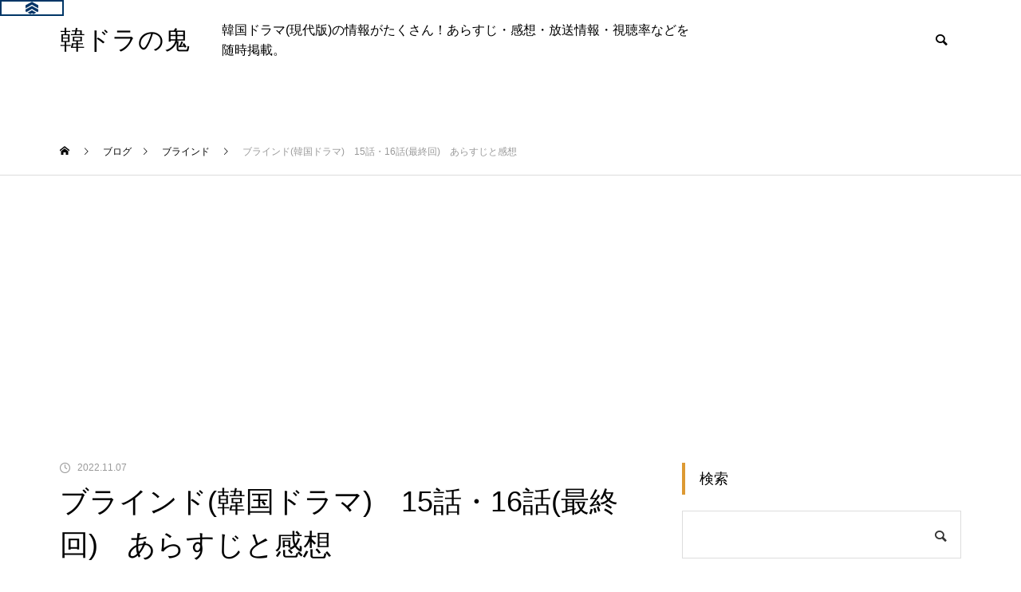

--- FILE ---
content_type: text/html; charset=UTF-8
request_url: https://k-dora.net/%E3%83%96%E3%83%A9%E3%82%A4%E3%83%B3%E3%83%89%E9%9F%93%E5%9B%BD%E3%83%89%E3%83%A9%E3%83%9E%E3%80%8015%E8%A9%B1%E3%83%BB16%E8%A9%B1%E6%9C%80%E7%B5%82%E5%9B%9E%E3%80%80%E3%81%82%E3%82%89%E3%81%99/
body_size: 33407
content:
<!DOCTYPE html>
<html class="pc" lang="ja">
<head>
<meta charset="UTF-8">
<!--[if IE]><meta http-equiv="X-UA-Compatible" content="IE=edge"><![endif]-->
<meta name="viewport" content="width=device-width">
<title>ブラインド(韓国ドラマ)　15話・16話(最終回)　あらすじと感想 | 韓ドラの鬼</title>
<meta name="description" content="ブラインド　블라인드　2022年放送　tvN金土　全16話neroさん第15話視聴率2.518%第15話あらすじ「設計者」チョン・インソン（パク・ジビン）に階段から突き落とされ、床に倒れた拍子に記憶...">
<link rel="pingback" href="https://k-dora.net/xmlrpc.php">
<link rel="shortcut icon" href="https://k-dora.net/wp-content/uploads/2022/02/2019y08m28d_104441436.jpg">
<meta name='robots' content='max-image-preview:large' />
	<style>img:is([sizes="auto" i], [sizes^="auto," i]) { contain-intrinsic-size: 3000px 1500px }</style>
	<link rel="alternate" type="application/rss+xml" title="韓ドラの鬼 &raquo; フィード" href="https://k-dora.net/feed/" />
<link rel="alternate" type="application/rss+xml" title="韓ドラの鬼 &raquo; コメントフィード" href="https://k-dora.net/comments/feed/" />
<script type="text/javascript" id="wpp-js" src="https://k-dora.net/wp-content/plugins/wordpress-popular-posts/assets/js/wpp.min.js?ver=7.3.3" data-sampling="1" data-sampling-rate="100" data-api-url="https://k-dora.net/wp-json/wordpress-popular-posts" data-post-id="83956" data-token="9142f2bbc2" data-lang="0" data-debug="0"></script>
<link rel="alternate" type="application/rss+xml" title="韓ドラの鬼 &raquo; ブラインド(韓国ドラマ)　15話・16話(最終回)　あらすじと感想 のコメントのフィード" href="https://k-dora.net/%e3%83%96%e3%83%a9%e3%82%a4%e3%83%b3%e3%83%89%e9%9f%93%e5%9b%bd%e3%83%89%e3%83%a9%e3%83%9e%e3%80%8015%e8%a9%b1%e3%83%bb16%e8%a9%b1%e6%9c%80%e7%b5%82%e5%9b%9e%e3%80%80%e3%81%82%e3%82%89%e3%81%99/feed/" />
<link rel='stylesheet' id='style-css' href='https://k-dora.net/wp-content/themes/muum_tcd085/style.css?ver=2.5.3' type='text/css' media='all' />
<link rel='stylesheet' id='wp-block-library-css' href='https://k-dora.net/wp-includes/css/dist/block-library/style.min.css?ver=6.8.3' type='text/css' media='all' />
<style id='classic-theme-styles-inline-css' type='text/css'>
/*! This file is auto-generated */
.wp-block-button__link{color:#fff;background-color:#32373c;border-radius:9999px;box-shadow:none;text-decoration:none;padding:calc(.667em + 2px) calc(1.333em + 2px);font-size:1.125em}.wp-block-file__button{background:#32373c;color:#fff;text-decoration:none}
</style>
<style id='global-styles-inline-css' type='text/css'>
:root{--wp--preset--aspect-ratio--square: 1;--wp--preset--aspect-ratio--4-3: 4/3;--wp--preset--aspect-ratio--3-4: 3/4;--wp--preset--aspect-ratio--3-2: 3/2;--wp--preset--aspect-ratio--2-3: 2/3;--wp--preset--aspect-ratio--16-9: 16/9;--wp--preset--aspect-ratio--9-16: 9/16;--wp--preset--color--black: #000000;--wp--preset--color--cyan-bluish-gray: #abb8c3;--wp--preset--color--white: #ffffff;--wp--preset--color--pale-pink: #f78da7;--wp--preset--color--vivid-red: #cf2e2e;--wp--preset--color--luminous-vivid-orange: #ff6900;--wp--preset--color--luminous-vivid-amber: #fcb900;--wp--preset--color--light-green-cyan: #7bdcb5;--wp--preset--color--vivid-green-cyan: #00d084;--wp--preset--color--pale-cyan-blue: #8ed1fc;--wp--preset--color--vivid-cyan-blue: #0693e3;--wp--preset--color--vivid-purple: #9b51e0;--wp--preset--gradient--vivid-cyan-blue-to-vivid-purple: linear-gradient(135deg,rgba(6,147,227,1) 0%,rgb(155,81,224) 100%);--wp--preset--gradient--light-green-cyan-to-vivid-green-cyan: linear-gradient(135deg,rgb(122,220,180) 0%,rgb(0,208,130) 100%);--wp--preset--gradient--luminous-vivid-amber-to-luminous-vivid-orange: linear-gradient(135deg,rgba(252,185,0,1) 0%,rgba(255,105,0,1) 100%);--wp--preset--gradient--luminous-vivid-orange-to-vivid-red: linear-gradient(135deg,rgba(255,105,0,1) 0%,rgb(207,46,46) 100%);--wp--preset--gradient--very-light-gray-to-cyan-bluish-gray: linear-gradient(135deg,rgb(238,238,238) 0%,rgb(169,184,195) 100%);--wp--preset--gradient--cool-to-warm-spectrum: linear-gradient(135deg,rgb(74,234,220) 0%,rgb(151,120,209) 20%,rgb(207,42,186) 40%,rgb(238,44,130) 60%,rgb(251,105,98) 80%,rgb(254,248,76) 100%);--wp--preset--gradient--blush-light-purple: linear-gradient(135deg,rgb(255,206,236) 0%,rgb(152,150,240) 100%);--wp--preset--gradient--blush-bordeaux: linear-gradient(135deg,rgb(254,205,165) 0%,rgb(254,45,45) 50%,rgb(107,0,62) 100%);--wp--preset--gradient--luminous-dusk: linear-gradient(135deg,rgb(255,203,112) 0%,rgb(199,81,192) 50%,rgb(65,88,208) 100%);--wp--preset--gradient--pale-ocean: linear-gradient(135deg,rgb(255,245,203) 0%,rgb(182,227,212) 50%,rgb(51,167,181) 100%);--wp--preset--gradient--electric-grass: linear-gradient(135deg,rgb(202,248,128) 0%,rgb(113,206,126) 100%);--wp--preset--gradient--midnight: linear-gradient(135deg,rgb(2,3,129) 0%,rgb(40,116,252) 100%);--wp--preset--font-size--small: 13px;--wp--preset--font-size--medium: 20px;--wp--preset--font-size--large: 36px;--wp--preset--font-size--x-large: 42px;--wp--preset--spacing--20: 0.44rem;--wp--preset--spacing--30: 0.67rem;--wp--preset--spacing--40: 1rem;--wp--preset--spacing--50: 1.5rem;--wp--preset--spacing--60: 2.25rem;--wp--preset--spacing--70: 3.38rem;--wp--preset--spacing--80: 5.06rem;--wp--preset--shadow--natural: 6px 6px 9px rgba(0, 0, 0, 0.2);--wp--preset--shadow--deep: 12px 12px 50px rgba(0, 0, 0, 0.4);--wp--preset--shadow--sharp: 6px 6px 0px rgba(0, 0, 0, 0.2);--wp--preset--shadow--outlined: 6px 6px 0px -3px rgba(255, 255, 255, 1), 6px 6px rgba(0, 0, 0, 1);--wp--preset--shadow--crisp: 6px 6px 0px rgba(0, 0, 0, 1);}:where(.is-layout-flex){gap: 0.5em;}:where(.is-layout-grid){gap: 0.5em;}body .is-layout-flex{display: flex;}.is-layout-flex{flex-wrap: wrap;align-items: center;}.is-layout-flex > :is(*, div){margin: 0;}body .is-layout-grid{display: grid;}.is-layout-grid > :is(*, div){margin: 0;}:where(.wp-block-columns.is-layout-flex){gap: 2em;}:where(.wp-block-columns.is-layout-grid){gap: 2em;}:where(.wp-block-post-template.is-layout-flex){gap: 1.25em;}:where(.wp-block-post-template.is-layout-grid){gap: 1.25em;}.has-black-color{color: var(--wp--preset--color--black) !important;}.has-cyan-bluish-gray-color{color: var(--wp--preset--color--cyan-bluish-gray) !important;}.has-white-color{color: var(--wp--preset--color--white) !important;}.has-pale-pink-color{color: var(--wp--preset--color--pale-pink) !important;}.has-vivid-red-color{color: var(--wp--preset--color--vivid-red) !important;}.has-luminous-vivid-orange-color{color: var(--wp--preset--color--luminous-vivid-orange) !important;}.has-luminous-vivid-amber-color{color: var(--wp--preset--color--luminous-vivid-amber) !important;}.has-light-green-cyan-color{color: var(--wp--preset--color--light-green-cyan) !important;}.has-vivid-green-cyan-color{color: var(--wp--preset--color--vivid-green-cyan) !important;}.has-pale-cyan-blue-color{color: var(--wp--preset--color--pale-cyan-blue) !important;}.has-vivid-cyan-blue-color{color: var(--wp--preset--color--vivid-cyan-blue) !important;}.has-vivid-purple-color{color: var(--wp--preset--color--vivid-purple) !important;}.has-black-background-color{background-color: var(--wp--preset--color--black) !important;}.has-cyan-bluish-gray-background-color{background-color: var(--wp--preset--color--cyan-bluish-gray) !important;}.has-white-background-color{background-color: var(--wp--preset--color--white) !important;}.has-pale-pink-background-color{background-color: var(--wp--preset--color--pale-pink) !important;}.has-vivid-red-background-color{background-color: var(--wp--preset--color--vivid-red) !important;}.has-luminous-vivid-orange-background-color{background-color: var(--wp--preset--color--luminous-vivid-orange) !important;}.has-luminous-vivid-amber-background-color{background-color: var(--wp--preset--color--luminous-vivid-amber) !important;}.has-light-green-cyan-background-color{background-color: var(--wp--preset--color--light-green-cyan) !important;}.has-vivid-green-cyan-background-color{background-color: var(--wp--preset--color--vivid-green-cyan) !important;}.has-pale-cyan-blue-background-color{background-color: var(--wp--preset--color--pale-cyan-blue) !important;}.has-vivid-cyan-blue-background-color{background-color: var(--wp--preset--color--vivid-cyan-blue) !important;}.has-vivid-purple-background-color{background-color: var(--wp--preset--color--vivid-purple) !important;}.has-black-border-color{border-color: var(--wp--preset--color--black) !important;}.has-cyan-bluish-gray-border-color{border-color: var(--wp--preset--color--cyan-bluish-gray) !important;}.has-white-border-color{border-color: var(--wp--preset--color--white) !important;}.has-pale-pink-border-color{border-color: var(--wp--preset--color--pale-pink) !important;}.has-vivid-red-border-color{border-color: var(--wp--preset--color--vivid-red) !important;}.has-luminous-vivid-orange-border-color{border-color: var(--wp--preset--color--luminous-vivid-orange) !important;}.has-luminous-vivid-amber-border-color{border-color: var(--wp--preset--color--luminous-vivid-amber) !important;}.has-light-green-cyan-border-color{border-color: var(--wp--preset--color--light-green-cyan) !important;}.has-vivid-green-cyan-border-color{border-color: var(--wp--preset--color--vivid-green-cyan) !important;}.has-pale-cyan-blue-border-color{border-color: var(--wp--preset--color--pale-cyan-blue) !important;}.has-vivid-cyan-blue-border-color{border-color: var(--wp--preset--color--vivid-cyan-blue) !important;}.has-vivid-purple-border-color{border-color: var(--wp--preset--color--vivid-purple) !important;}.has-vivid-cyan-blue-to-vivid-purple-gradient-background{background: var(--wp--preset--gradient--vivid-cyan-blue-to-vivid-purple) !important;}.has-light-green-cyan-to-vivid-green-cyan-gradient-background{background: var(--wp--preset--gradient--light-green-cyan-to-vivid-green-cyan) !important;}.has-luminous-vivid-amber-to-luminous-vivid-orange-gradient-background{background: var(--wp--preset--gradient--luminous-vivid-amber-to-luminous-vivid-orange) !important;}.has-luminous-vivid-orange-to-vivid-red-gradient-background{background: var(--wp--preset--gradient--luminous-vivid-orange-to-vivid-red) !important;}.has-very-light-gray-to-cyan-bluish-gray-gradient-background{background: var(--wp--preset--gradient--very-light-gray-to-cyan-bluish-gray) !important;}.has-cool-to-warm-spectrum-gradient-background{background: var(--wp--preset--gradient--cool-to-warm-spectrum) !important;}.has-blush-light-purple-gradient-background{background: var(--wp--preset--gradient--blush-light-purple) !important;}.has-blush-bordeaux-gradient-background{background: var(--wp--preset--gradient--blush-bordeaux) !important;}.has-luminous-dusk-gradient-background{background: var(--wp--preset--gradient--luminous-dusk) !important;}.has-pale-ocean-gradient-background{background: var(--wp--preset--gradient--pale-ocean) !important;}.has-electric-grass-gradient-background{background: var(--wp--preset--gradient--electric-grass) !important;}.has-midnight-gradient-background{background: var(--wp--preset--gradient--midnight) !important;}.has-small-font-size{font-size: var(--wp--preset--font-size--small) !important;}.has-medium-font-size{font-size: var(--wp--preset--font-size--medium) !important;}.has-large-font-size{font-size: var(--wp--preset--font-size--large) !important;}.has-x-large-font-size{font-size: var(--wp--preset--font-size--x-large) !important;}
:where(.wp-block-post-template.is-layout-flex){gap: 1.25em;}:where(.wp-block-post-template.is-layout-grid){gap: 1.25em;}
:where(.wp-block-columns.is-layout-flex){gap: 2em;}:where(.wp-block-columns.is-layout-grid){gap: 2em;}
:root :where(.wp-block-pullquote){font-size: 1.5em;line-height: 1.6;}
</style>
<link rel='stylesheet' id='contact-form-7-css' href='https://k-dora.net/wp-content/plugins/contact-form-7/includes/css/styles.css?ver=6.1.2' type='text/css' media='all' />
<link rel='stylesheet' id='toc-screen-css' href='https://k-dora.net/wp-content/plugins/table-of-contents-plus/screen.min.css?ver=2411.1' type='text/css' media='all' />
<link rel='stylesheet' id='wp-polls-css' href='https://k-dora.net/wp-content/plugins/wp-polls/polls-css.css?ver=2.77.3' type='text/css' media='all' />
<style id='wp-polls-inline-css' type='text/css'>
.wp-polls .pollbar {
	margin: 1px;
	font-size: 8px;
	line-height: 10px;
	height: 10px;
	background: #FF0000;
	border: 1px solid #000000;
}

</style>
<link rel='stylesheet' id='wordpress-popular-posts-css-css' href='https://k-dora.net/wp-content/plugins/wordpress-popular-posts/assets/css/wpp.css?ver=7.3.3' type='text/css' media='all' />
<script type="text/javascript" src="https://k-dora.net/wp-includes/js/jquery/jquery.min.js?ver=3.7.1" id="jquery-core-js"></script>
<script type="text/javascript" src="https://k-dora.net/wp-includes/js/jquery/jquery-migrate.min.js?ver=3.4.1" id="jquery-migrate-js"></script>
<link rel="https://api.w.org/" href="https://k-dora.net/wp-json/" /><link rel="alternate" title="JSON" type="application/json" href="https://k-dora.net/wp-json/wp/v2/posts/83956" /><link rel="canonical" href="https://k-dora.net/%e3%83%96%e3%83%a9%e3%82%a4%e3%83%b3%e3%83%89%e9%9f%93%e5%9b%bd%e3%83%89%e3%83%a9%e3%83%9e%e3%80%8015%e8%a9%b1%e3%83%bb16%e8%a9%b1%e6%9c%80%e7%b5%82%e5%9b%9e%e3%80%80%e3%81%82%e3%82%89%e3%81%99/" />
<link rel='shortlink' href='https://k-dora.net/?p=83956' />
<link rel="alternate" title="oEmbed (JSON)" type="application/json+oembed" href="https://k-dora.net/wp-json/oembed/1.0/embed?url=https%3A%2F%2Fk-dora.net%2F%25e3%2583%2596%25e3%2583%25a9%25e3%2582%25a4%25e3%2583%25b3%25e3%2583%2589%25e9%259f%2593%25e5%259b%25bd%25e3%2583%2589%25e3%2583%25a9%25e3%2583%259e%25e3%2580%258015%25e8%25a9%25b1%25e3%2583%25bb16%25e8%25a9%25b1%25e6%259c%2580%25e7%25b5%2582%25e5%259b%259e%25e3%2580%2580%25e3%2581%2582%25e3%2582%2589%25e3%2581%2599%2F" />
<link rel="alternate" title="oEmbed (XML)" type="text/xml+oembed" href="https://k-dora.net/wp-json/oembed/1.0/embed?url=https%3A%2F%2Fk-dora.net%2F%25e3%2583%2596%25e3%2583%25a9%25e3%2582%25a4%25e3%2583%25b3%25e3%2583%2589%25e9%259f%2593%25e5%259b%25bd%25e3%2583%2589%25e3%2583%25a9%25e3%2583%259e%25e3%2580%258015%25e8%25a9%25b1%25e3%2583%25bb16%25e8%25a9%25b1%25e6%259c%2580%25e7%25b5%2582%25e5%259b%259e%25e3%2580%2580%25e3%2581%2582%25e3%2582%2589%25e3%2581%2599%2F&#038;format=xml" />
<!-- Favicon Rotator -->
<link rel="shortcut icon" href="https://k-dora.net/wp-content/uploads/2019/08/2019y08m28d_104441436.jpg" />
<link rel="apple-touch-icon-precomposed" href="https://k-dora.net/wp-content/uploads/2019/08/2019y08m28d_104441436-1.jpg" />
<!-- End Favicon Rotator -->
            <style id="wpp-loading-animation-styles">@-webkit-keyframes bgslide{from{background-position-x:0}to{background-position-x:-200%}}@keyframes bgslide{from{background-position-x:0}to{background-position-x:-200%}}.wpp-widget-block-placeholder,.wpp-shortcode-placeholder{margin:0 auto;width:60px;height:3px;background:#dd3737;background:linear-gradient(90deg,#dd3737 0%,#571313 10%,#dd3737 100%);background-size:200% auto;border-radius:3px;-webkit-animation:bgslide 1s infinite linear;animation:bgslide 1s infinite linear}</style>
            
<link rel="stylesheet" href="https://k-dora.net/wp-content/themes/muum_tcd085/css/design-plus.css?ver=2.5.3">
<link rel="stylesheet" href="https://k-dora.net/wp-content/themes/muum_tcd085/css/sns-botton.css?ver=2.5.3">
<link rel="stylesheet" media="screen and (max-width:1251px)" href="https://k-dora.net/wp-content/themes/muum_tcd085/css/responsive.css?ver=2.5.3">
<link rel="stylesheet" media="screen and (max-width:1251px)" href="https://k-dora.net/wp-content/themes/muum_tcd085/css/footer-bar.css?ver=2.5.3">

<script src="https://k-dora.net/wp-content/themes/muum_tcd085/js/jquery.easing.1.4.js?ver=2.5.3"></script>
<script src="https://k-dora.net/wp-content/themes/muum_tcd085/js/jscript.js?ver=2.5.3"></script>
<script src="https://k-dora.net/wp-content/themes/muum_tcd085/js/jquery.cookie.min.js?ver=2.5.3"></script>
<script src="https://k-dora.net/wp-content/themes/muum_tcd085/js/comment.js?ver=2.5.3"></script>
<script src="https://k-dora.net/wp-content/themes/muum_tcd085/js/parallax.js?ver=2.5.3"></script>

<link rel="stylesheet" href="https://k-dora.net/wp-content/themes/muum_tcd085/js/simplebar.css?ver=2.5.3">
<script src="https://k-dora.net/wp-content/themes/muum_tcd085/js/simplebar.min.js?ver=2.5.3"></script>


<script src="https://k-dora.net/wp-content/themes/muum_tcd085/js/header_fix.js?ver=2.5.3"></script>
<script src="https://k-dora.net/wp-content/themes/muum_tcd085/js/header_fix_mobile.js?ver=2.5.3"></script>


<style type="text/css">
body { font-size:16px; }
body, input, textarea { font-family: Arial, "Hiragino Sans", "ヒラギノ角ゴ ProN", "Hiragino Kaku Gothic ProN", "游ゴシック", YuGothic, "メイリオ", Meiryo, sans-serif; }

.rich_font, .p-vertical, .widget_headline, .widget_tab_post_list_button a, .search_box_headline, #global_menu, .megamenu_blog_list, .megamenu_b_wrap, .megamenu_b_wrap .headline, #index_tab { font-family: Arial, "Hiragino Sans", "ヒラギノ角ゴ ProN", "Hiragino Kaku Gothic ProN", "游ゴシック", YuGothic, "メイリオ", Meiryo, sans-serif; font-weight:500; }

.rich_font_type1 { font-family: Arial, "Hiragino Kaku Gothic ProN", "ヒラギノ角ゴ ProN W3", "メイリオ", Meiryo, sans-serif; }
.rich_font_type2 { font-family: Arial, "Hiragino Sans", "ヒラギノ角ゴ ProN", "Hiragino Kaku Gothic ProN", "游ゴシック", YuGothic, "メイリオ", Meiryo, sans-serif; font-weight:500; }
.rich_font_type3 { font-family: "Times New Roman" , "游明朝" , "Yu Mincho" , "游明朝体" , "YuMincho" , "ヒラギノ明朝 Pro W3" , "Hiragino Mincho Pro" , "HiraMinProN-W3" , "HGS明朝E" , "ＭＳ Ｐ明朝" , "MS PMincho" , serif; font-weight:500; }

.post_content, #next_prev_post { font-family: Arial, "Hiragino Sans", "ヒラギノ角ゴ ProN", "Hiragino Kaku Gothic ProN", "游ゴシック", YuGothic, "メイリオ", Meiryo, sans-serif; }

#global_menu { background:#f0f0f0; }
#global_menu > ul > li > a, #global_menu > ul > li:first-of-type a { color:#000; border-color:#bfbfbf; }
#global_menu > ul > li > a:hover { color:#fff; background:#edbc36; border-color:#edbc36; }
#global_menu > ul > li.active > a, #global_menu > ul > li.current-menu-item > a, #header.active #global_menu > ul > li.current-menu-item.active_button > a { color:#fff; background:#dd9933; border-color:#dd9933; }
#global_menu ul ul a { color:#ffffff !important; background:#dd9933; }
#global_menu ul ul a:hover { background:#444444; }
#global_menu > ul > li.menu-item-has-children.active > a { background:#dd9933; border-color:#dd9933; }
.pc .header_fix #header.off_hover #global_menu { background:rgba(240,240,240,1); }
.pc .header_fix #header.off_hover #global_menu > ul > li > a, .pc .header_fix #header.off_hover #global_menu > ul > li:first-of-type a { border-color:rgba(191,191,191,1); }
.mobile .header_fix_mobile #header { background:#fff; }
.mobile .header_fix_mobile #header.off_hover { background:rgba(255,255,255,1); }
#drawer_menu { background:#000000; }
#mobile_menu a { color:#ffffff; border-color:#444444; }
#mobile_menu li li a { background:#333333; }
.megamenu_blog_list { background:#dd9933; }
.megamenu_blog_list .category_list a { font-size:16px; color:#999999; }
.megamenu_blog_list .post_list .title { font-size:14px; }
.megamenu_b_wrap { background:#dd9933; }
.megamenu_b_wrap .headline { font-size:16px; color:#ffffff; }
.megamenu_b_wrap .title { font-size:14px; }
.megamenu_page_wrap { border-top:1px solid #555555; }
#global_menu > ul > li.megamenu_parent_type2.active_megamenu_button > a { color:#fff !important; background:#dd9933 !important; border-color:#dd9933 !important; }
#global_menu > ul > li.megamenu_parent_type3.active_megamenu_button > a { color:#fff !important; background:#dd9933 !important; border-color:#dd9933 !important; }
#footer_carousel { background:#dd9933; }
#footer_carousel .title { font-size:14px; }
#footer_bottom { color:#ffffff; background:#dd9933; }
#footer_bottom a { color:#ffffff; }
#return_top a:before { color:#ffffff; }
#return_top a { background:#dd9933; }
#return_top a:hover { background:#edbc36; }
@media screen and (max-width:750px) {
  #footer_carousel .title { font-size:12px; }
  #footer_bottom { color:#000; background:none; }
  #footer_bottom a { color:#000; }
  #copyright { color:#ffffff; background:#dd9933; }
}
.author_profile .avatar_area img, .animate_image img, .animate_background .image {
  width:100%; height:auto;
  -webkit-transition: transform  0.75s ease;
  transition: transform  0.75s ease;
}
.author_profile a.avatar:hover img, .animate_image:hover img, .animate_background:hover .image {
  -webkit-transform: scale(1.2);
  transform: scale(1.2);
}



a { color:#000; }

.widget_tab_post_list_button a:hover, .page_navi span.current, #author_page_headline,
#header_carousel_type1 .slick-dots button:hover::before, #header_carousel_type1 .slick-dots .slick-active button::before, #header_carousel_type2 .slick-dots button:hover::before, #header_carousel_type2 .slick-dots .slick-active button::before
  { background-color:#dd9933; }

.widget_headline, .design_headline1, .widget_tab_post_list_button a:hover, .page_navi span.current
  { border-color:#dd9933; }

#header_search .button label:hover:before
  { color:#edbc36; }

#submit_comment:hover, #cancel_comment_reply a:hover, #wp-calendar #prev a:hover, #wp-calendar #next a:hover, #wp-calendar td a:hover,
#post_pagination a:hover, #p_readmore .button:hover, .page_navi a:hover, #post_pagination a:hover,.c-pw__btn:hover, #post_pagination a:hover, #comment_tab li a:hover, #category_post .tab p:hover
  { background-color:#edbc36; }

#comment_textarea textarea:focus, .c-pw__box-input:focus, .page_navi a:hover, #post_pagination p, #post_pagination a:hover
  { border-color:#edbc36; }

a:hover, #header_logo a:hover, #footer a:hover, #footer_social_link li a:hover:before, #bread_crumb a:hover, #bread_crumb li.home a:hover:after, #next_prev_post a:hover,
.single_copy_title_url_btn:hover, .tcdw_search_box_widget .search_area .search_button:hover:before, .tab_widget_nav:hover:before,
#single_author_title_area .author_link li a:hover:before, .author_profile a:hover, .author_profile .author_link li a:hover:before, #post_meta_bottom a:hover, .cardlink_title a:hover,
.comment a:hover, .comment_form_wrapper a:hover, #searchform .submit_button:hover:before, .p-dropdown__title:hover:after
  { color:#dd3333; }

#menu_button:hover span
  { background-color:#dd3333; }

.post_content a, .custom-html-widget a { color:#0000ff; }
.post_content a:hover, .custom-html-widget a:hover { color:#edbc36; }

.cat_id1 { background-color:#dd9933; }
.cat_id1:hover { background-color:#edbc36; }
.megamenu_blog_list .category_list li.active .cat_id1 { color:#dd9933; }
.megamenu_blog_list .category_list .cat_id1:hover { color:#edbc36; }
.category_list_widget .cat-item-1 > a:hover > .count { background-color:#dd9933; border-color:#dd9933; }
.cat_id2 { background-color:#dd9933; }
.cat_id2:hover { background-color:#edbc36; }
.megamenu_blog_list .category_list li.active .cat_id2 { color:#dd9933; }
.megamenu_blog_list .category_list .cat_id2:hover { color:#edbc36; }
.category_list_widget .cat-item-2 > a:hover > .count { background-color:#dd9933; border-color:#dd9933; }
.cat_id7 { background-color:#dd9933; }
.cat_id7:hover { background-color:#edbc36; }
.megamenu_blog_list .category_list li.active .cat_id7 { color:#dd9933; }
.megamenu_blog_list .category_list .cat_id7:hover { color:#edbc36; }
.category_list_widget .cat-item-7 > a:hover > .count { background-color:#dd9933; border-color:#dd9933; }
.cat_id25 { background-color:#dd9933; }
.cat_id25:hover { background-color:#edbc36; }
.megamenu_blog_list .category_list li.active .cat_id25 { color:#dd9933; }
.megamenu_blog_list .category_list .cat_id25:hover { color:#edbc36; }
.category_list_widget .cat-item-25 > a:hover > .count { background-color:#dd9933; border-color:#dd9933; }
.cat_id42 { background-color:#dd9933; }
.cat_id42:hover { background-color:#edbc36; }
.megamenu_blog_list .category_list li.active .cat_id42 { color:#dd9933; }
.megamenu_blog_list .category_list .cat_id42:hover { color:#edbc36; }
.category_list_widget .cat-item-42 > a:hover > .count { background-color:#dd9933; border-color:#dd9933; }
.cat_id55 { background-color:#dd9933; }
.cat_id55:hover { background-color:#edbc36; }
.megamenu_blog_list .category_list li.active .cat_id55 { color:#dd9933; }
.megamenu_blog_list .category_list .cat_id55:hover { color:#edbc36; }
.category_list_widget .cat-item-55 > a:hover > .count { background-color:#dd9933; border-color:#dd9933; }
.cat_id60 { background-color:#dd9933; }
.cat_id60:hover { background-color:#edbc36; }
.megamenu_blog_list .category_list li.active .cat_id60 { color:#dd9933; }
.megamenu_blog_list .category_list .cat_id60:hover { color:#edbc36; }
.category_list_widget .cat-item-60 > a:hover > .count { background-color:#dd9933; border-color:#dd9933; }
.cat_id72 { background-color:#dd9933; }
.cat_id72:hover { background-color:#edbc36; }
.megamenu_blog_list .category_list li.active .cat_id72 { color:#dd9933; }
.megamenu_blog_list .category_list .cat_id72:hover { color:#edbc36; }
.category_list_widget .cat-item-72 > a:hover > .count { background-color:#dd9933; border-color:#dd9933; }
.cat_id104 { background-color:#dd9933; }
.cat_id104:hover { background-color:#edbc36; }
.megamenu_blog_list .category_list li.active .cat_id104 { color:#dd9933; }
.megamenu_blog_list .category_list .cat_id104:hover { color:#edbc36; }
.category_list_widget .cat-item-104 > a:hover > .count { background-color:#dd9933; border-color:#dd9933; }
.cat_id138 { background-color:#dd9933; }
.cat_id138:hover { background-color:#edbc36; }
.megamenu_blog_list .category_list li.active .cat_id138 { color:#dd9933; }
.megamenu_blog_list .category_list .cat_id138:hover { color:#edbc36; }
.category_list_widget .cat-item-138 > a:hover > .count { background-color:#dd9933; border-color:#dd9933; }
.cat_id141 { background-color:#dd9933; }
.cat_id141:hover { background-color:#edbc36; }
.megamenu_blog_list .category_list li.active .cat_id141 { color:#dd9933; }
.megamenu_blog_list .category_list .cat_id141:hover { color:#edbc36; }
.category_list_widget .cat-item-141 > a:hover > .count { background-color:#dd9933; border-color:#dd9933; }
.cat_id151 { background-color:#dd9933; }
.cat_id151:hover { background-color:#edbc36; }
.megamenu_blog_list .category_list li.active .cat_id151 { color:#dd9933; }
.megamenu_blog_list .category_list .cat_id151:hover { color:#edbc36; }
.category_list_widget .cat-item-151 > a:hover > .count { background-color:#dd9933; border-color:#dd9933; }
.cat_id167 { background-color:#dd9933; }
.cat_id167:hover { background-color:#edbc36; }
.megamenu_blog_list .category_list li.active .cat_id167 { color:#dd9933; }
.megamenu_blog_list .category_list .cat_id167:hover { color:#edbc36; }
.category_list_widget .cat-item-167 > a:hover > .count { background-color:#dd9933; border-color:#dd9933; }
.cat_id190 { background-color:#dd9933; }
.cat_id190:hover { background-color:#edbc36; }
.megamenu_blog_list .category_list li.active .cat_id190 { color:#dd9933; }
.megamenu_blog_list .category_list .cat_id190:hover { color:#edbc36; }
.category_list_widget .cat-item-190 > a:hover > .count { background-color:#dd9933; border-color:#dd9933; }
.cat_id203 { background-color:#dd9933; }
.cat_id203:hover { background-color:#edbc36; }
.megamenu_blog_list .category_list li.active .cat_id203 { color:#dd9933; }
.megamenu_blog_list .category_list .cat_id203:hover { color:#edbc36; }
.category_list_widget .cat-item-203 > a:hover > .count { background-color:#dd9933; border-color:#dd9933; }
.cat_id222 { background-color:#dd9933; }
.cat_id222:hover { background-color:#edbc36; }
.megamenu_blog_list .category_list li.active .cat_id222 { color:#dd9933; }
.megamenu_blog_list .category_list .cat_id222:hover { color:#edbc36; }
.category_list_widget .cat-item-222 > a:hover > .count { background-color:#dd9933; border-color:#dd9933; }
.cat_id484 { background-color:#dd9933; }
.cat_id484:hover { background-color:#edbc36; }
.megamenu_blog_list .category_list li.active .cat_id484 { color:#dd9933; }
.megamenu_blog_list .category_list .cat_id484:hover { color:#edbc36; }
.category_list_widget .cat-item-484 > a:hover > .count { background-color:#dd9933; border-color:#dd9933; }
.cat_id525 { background-color:#dd9933; }
.cat_id525:hover { background-color:#edbc36; }
.megamenu_blog_list .category_list li.active .cat_id525 { color:#dd9933; }
.megamenu_blog_list .category_list .cat_id525:hover { color:#edbc36; }
.category_list_widget .cat-item-525 > a:hover > .count { background-color:#dd9933; border-color:#dd9933; }
.cat_id650 { background-color:#dd9933; }
.cat_id650:hover { background-color:#edbc36; }
.megamenu_blog_list .category_list li.active .cat_id650 { color:#dd9933; }
.megamenu_blog_list .category_list .cat_id650:hover { color:#edbc36; }
.category_list_widget .cat-item-650 > a:hover > .count { background-color:#dd9933; border-color:#dd9933; }
.cat_id691 { background-color:#dd9933; }
.cat_id691:hover { background-color:#edbc36; }
.megamenu_blog_list .category_list li.active .cat_id691 { color:#dd9933; }
.megamenu_blog_list .category_list .cat_id691:hover { color:#edbc36; }
.category_list_widget .cat-item-691 > a:hover > .count { background-color:#dd9933; border-color:#dd9933; }
.cat_id692 { background-color:#dd9933; }
.cat_id692:hover { background-color:#edbc36; }
.megamenu_blog_list .category_list li.active .cat_id692 { color:#dd9933; }
.megamenu_blog_list .category_list .cat_id692:hover { color:#edbc36; }
.category_list_widget .cat-item-692 > a:hover > .count { background-color:#dd9933; border-color:#dd9933; }
.cat_id696 { background-color:#dd9933; }
.cat_id696:hover { background-color:#edbc36; }
.megamenu_blog_list .category_list li.active .cat_id696 { color:#dd9933; }
.megamenu_blog_list .category_list .cat_id696:hover { color:#edbc36; }
.category_list_widget .cat-item-696 > a:hover > .count { background-color:#dd9933; border-color:#dd9933; }
.cat_id704 { background-color:#dd9933; }
.cat_id704:hover { background-color:#edbc36; }
.megamenu_blog_list .category_list li.active .cat_id704 { color:#dd9933; }
.megamenu_blog_list .category_list .cat_id704:hover { color:#edbc36; }
.category_list_widget .cat-item-704 > a:hover > .count { background-color:#dd9933; border-color:#dd9933; }
.cat_id705 { background-color:#dd9933; }
.cat_id705:hover { background-color:#edbc36; }
.megamenu_blog_list .category_list li.active .cat_id705 { color:#dd9933; }
.megamenu_blog_list .category_list .cat_id705:hover { color:#edbc36; }
.category_list_widget .cat-item-705 > a:hover > .count { background-color:#dd9933; border-color:#dd9933; }
.cat_id706 { background-color:#dd9933; }
.cat_id706:hover { background-color:#edbc36; }
.megamenu_blog_list .category_list li.active .cat_id706 { color:#dd9933; }
.megamenu_blog_list .category_list .cat_id706:hover { color:#edbc36; }
.category_list_widget .cat-item-706 > a:hover > .count { background-color:#dd9933; border-color:#dd9933; }
.cat_id707 { background-color:#dd9933; }
.cat_id707:hover { background-color:#edbc36; }
.megamenu_blog_list .category_list li.active .cat_id707 { color:#dd9933; }
.megamenu_blog_list .category_list .cat_id707:hover { color:#edbc36; }
.category_list_widget .cat-item-707 > a:hover > .count { background-color:#dd9933; border-color:#dd9933; }
.cat_id713 { background-color:#dd9933; }
.cat_id713:hover { background-color:#edbc36; }
.megamenu_blog_list .category_list li.active .cat_id713 { color:#dd9933; }
.megamenu_blog_list .category_list .cat_id713:hover { color:#edbc36; }
.category_list_widget .cat-item-713 > a:hover > .count { background-color:#dd9933; border-color:#dd9933; }
.cat_id718 { background-color:#dd9933; }
.cat_id718:hover { background-color:#edbc36; }
.megamenu_blog_list .category_list li.active .cat_id718 { color:#dd9933; }
.megamenu_blog_list .category_list .cat_id718:hover { color:#edbc36; }
.category_list_widget .cat-item-718 > a:hover > .count { background-color:#dd9933; border-color:#dd9933; }
.cat_id720 { background-color:#dd9933; }
.cat_id720:hover { background-color:#edbc36; }
.megamenu_blog_list .category_list li.active .cat_id720 { color:#dd9933; }
.megamenu_blog_list .category_list .cat_id720:hover { color:#edbc36; }
.category_list_widget .cat-item-720 > a:hover > .count { background-color:#dd9933; border-color:#dd9933; }
.cat_id722 { background-color:#dd9933; }
.cat_id722:hover { background-color:#edbc36; }
.megamenu_blog_list .category_list li.active .cat_id722 { color:#dd9933; }
.megamenu_blog_list .category_list .cat_id722:hover { color:#edbc36; }
.category_list_widget .cat-item-722 > a:hover > .count { background-color:#dd9933; border-color:#dd9933; }
.cat_id736 { background-color:#dd9933; }
.cat_id736:hover { background-color:#edbc36; }
.megamenu_blog_list .category_list li.active .cat_id736 { color:#dd9933; }
.megamenu_blog_list .category_list .cat_id736:hover { color:#edbc36; }
.category_list_widget .cat-item-736 > a:hover > .count { background-color:#dd9933; border-color:#dd9933; }
.cat_id737 { background-color:#dd9933; }
.cat_id737:hover { background-color:#edbc36; }
.megamenu_blog_list .category_list li.active .cat_id737 { color:#dd9933; }
.megamenu_blog_list .category_list .cat_id737:hover { color:#edbc36; }
.category_list_widget .cat-item-737 > a:hover > .count { background-color:#dd9933; border-color:#dd9933; }
.cat_id738 { background-color:#dd9933; }
.cat_id738:hover { background-color:#edbc36; }
.megamenu_blog_list .category_list li.active .cat_id738 { color:#dd9933; }
.megamenu_blog_list .category_list .cat_id738:hover { color:#edbc36; }
.category_list_widget .cat-item-738 > a:hover > .count { background-color:#dd9933; border-color:#dd9933; }
.cat_id739 { background-color:#dd9933; }
.cat_id739:hover { background-color:#edbc36; }
.megamenu_blog_list .category_list li.active .cat_id739 { color:#dd9933; }
.megamenu_blog_list .category_list .cat_id739:hover { color:#edbc36; }
.category_list_widget .cat-item-739 > a:hover > .count { background-color:#dd9933; border-color:#dd9933; }
.cat_id740 { background-color:#dd9933; }
.cat_id740:hover { background-color:#edbc36; }
.megamenu_blog_list .category_list li.active .cat_id740 { color:#dd9933; }
.megamenu_blog_list .category_list .cat_id740:hover { color:#edbc36; }
.category_list_widget .cat-item-740 > a:hover > .count { background-color:#dd9933; border-color:#dd9933; }
.cat_id743 { background-color:#dd9933; }
.cat_id743:hover { background-color:#edbc36; }
.megamenu_blog_list .category_list li.active .cat_id743 { color:#dd9933; }
.megamenu_blog_list .category_list .cat_id743:hover { color:#edbc36; }
.category_list_widget .cat-item-743 > a:hover > .count { background-color:#dd9933; border-color:#dd9933; }
.cat_id744 { background-color:#dd9933; }
.cat_id744:hover { background-color:#edbc36; }
.megamenu_blog_list .category_list li.active .cat_id744 { color:#dd9933; }
.megamenu_blog_list .category_list .cat_id744:hover { color:#edbc36; }
.category_list_widget .cat-item-744 > a:hover > .count { background-color:#dd9933; border-color:#dd9933; }
.cat_id745 { background-color:#dd9933; }
.cat_id745:hover { background-color:#edbc36; }
.megamenu_blog_list .category_list li.active .cat_id745 { color:#dd9933; }
.megamenu_blog_list .category_list .cat_id745:hover { color:#edbc36; }
.category_list_widget .cat-item-745 > a:hover > .count { background-color:#dd9933; border-color:#dd9933; }
.cat_id748 { background-color:#dd9933; }
.cat_id748:hover { background-color:#edbc36; }
.megamenu_blog_list .category_list li.active .cat_id748 { color:#dd9933; }
.megamenu_blog_list .category_list .cat_id748:hover { color:#edbc36; }
.category_list_widget .cat-item-748 > a:hover > .count { background-color:#dd9933; border-color:#dd9933; }
.cat_id750 { background-color:#dd9933; }
.cat_id750:hover { background-color:#edbc36; }
.megamenu_blog_list .category_list li.active .cat_id750 { color:#dd9933; }
.megamenu_blog_list .category_list .cat_id750:hover { color:#edbc36; }
.category_list_widget .cat-item-750 > a:hover > .count { background-color:#dd9933; border-color:#dd9933; }
.cat_id753 { background-color:#dd9933; }
.cat_id753:hover { background-color:#edbc36; }
.megamenu_blog_list .category_list li.active .cat_id753 { color:#dd9933; }
.megamenu_blog_list .category_list .cat_id753:hover { color:#edbc36; }
.category_list_widget .cat-item-753 > a:hover > .count { background-color:#dd9933; border-color:#dd9933; }
.cat_id761 { background-color:#dd9933; }
.cat_id761:hover { background-color:#edbc36; }
.megamenu_blog_list .category_list li.active .cat_id761 { color:#dd9933; }
.megamenu_blog_list .category_list .cat_id761:hover { color:#edbc36; }
.category_list_widget .cat-item-761 > a:hover > .count { background-color:#dd9933; border-color:#dd9933; }
.cat_id764 { background-color:#dd9933; }
.cat_id764:hover { background-color:#edbc36; }
.megamenu_blog_list .category_list li.active .cat_id764 { color:#dd9933; }
.megamenu_blog_list .category_list .cat_id764:hover { color:#edbc36; }
.category_list_widget .cat-item-764 > a:hover > .count { background-color:#dd9933; border-color:#dd9933; }
.cat_id766 { background-color:#dd9933; }
.cat_id766:hover { background-color:#edbc36; }
.megamenu_blog_list .category_list li.active .cat_id766 { color:#dd9933; }
.megamenu_blog_list .category_list .cat_id766:hover { color:#edbc36; }
.category_list_widget .cat-item-766 > a:hover > .count { background-color:#dd9933; border-color:#dd9933; }
.cat_id774 { background-color:#dd9933; }
.cat_id774:hover { background-color:#edbc36; }
.megamenu_blog_list .category_list li.active .cat_id774 { color:#dd9933; }
.megamenu_blog_list .category_list .cat_id774:hover { color:#edbc36; }
.category_list_widget .cat-item-774 > a:hover > .count { background-color:#dd9933; border-color:#dd9933; }
.cat_id775 { background-color:#dd9933; }
.cat_id775:hover { background-color:#edbc36; }
.megamenu_blog_list .category_list li.active .cat_id775 { color:#dd9933; }
.megamenu_blog_list .category_list .cat_id775:hover { color:#edbc36; }
.category_list_widget .cat-item-775 > a:hover > .count { background-color:#dd9933; border-color:#dd9933; }
.cat_id780 { background-color:#dd9933; }
.cat_id780:hover { background-color:#edbc36; }
.megamenu_blog_list .category_list li.active .cat_id780 { color:#dd9933; }
.megamenu_blog_list .category_list .cat_id780:hover { color:#edbc36; }
.category_list_widget .cat-item-780 > a:hover > .count { background-color:#dd9933; border-color:#dd9933; }
.cat_id782 { background-color:#dd9933; }
.cat_id782:hover { background-color:#edbc36; }
.megamenu_blog_list .category_list li.active .cat_id782 { color:#dd9933; }
.megamenu_blog_list .category_list .cat_id782:hover { color:#edbc36; }
.category_list_widget .cat-item-782 > a:hover > .count { background-color:#dd9933; border-color:#dd9933; }
.cat_id790 { background-color:#dd9933; }
.cat_id790:hover { background-color:#edbc36; }
.megamenu_blog_list .category_list li.active .cat_id790 { color:#dd9933; }
.megamenu_blog_list .category_list .cat_id790:hover { color:#edbc36; }
.category_list_widget .cat-item-790 > a:hover > .count { background-color:#dd9933; border-color:#dd9933; }
.cat_id791 { background-color:#dd9933; }
.cat_id791:hover { background-color:#edbc36; }
.megamenu_blog_list .category_list li.active .cat_id791 { color:#dd9933; }
.megamenu_blog_list .category_list .cat_id791:hover { color:#edbc36; }
.category_list_widget .cat-item-791 > a:hover > .count { background-color:#dd9933; border-color:#dd9933; }
.cat_id793 { background-color:#dd9933; }
.cat_id793:hover { background-color:#edbc36; }
.megamenu_blog_list .category_list li.active .cat_id793 { color:#dd9933; }
.megamenu_blog_list .category_list .cat_id793:hover { color:#edbc36; }
.category_list_widget .cat-item-793 > a:hover > .count { background-color:#dd9933; border-color:#dd9933; }
.cat_id794 { background-color:#dd9933; }
.cat_id794:hover { background-color:#edbc36; }
.megamenu_blog_list .category_list li.active .cat_id794 { color:#dd9933; }
.megamenu_blog_list .category_list .cat_id794:hover { color:#edbc36; }
.category_list_widget .cat-item-794 > a:hover > .count { background-color:#dd9933; border-color:#dd9933; }
.cat_id796 { background-color:#dd9933; }
.cat_id796:hover { background-color:#edbc36; }
.megamenu_blog_list .category_list li.active .cat_id796 { color:#dd9933; }
.megamenu_blog_list .category_list .cat_id796:hover { color:#edbc36; }
.category_list_widget .cat-item-796 > a:hover > .count { background-color:#dd9933; border-color:#dd9933; }
.cat_id800 { background-color:#dd9933; }
.cat_id800:hover { background-color:#edbc36; }
.megamenu_blog_list .category_list li.active .cat_id800 { color:#dd9933; }
.megamenu_blog_list .category_list .cat_id800:hover { color:#edbc36; }
.category_list_widget .cat-item-800 > a:hover > .count { background-color:#dd9933; border-color:#dd9933; }
.cat_id802 { background-color:#dd9933; }
.cat_id802:hover { background-color:#edbc36; }
.megamenu_blog_list .category_list li.active .cat_id802 { color:#dd9933; }
.megamenu_blog_list .category_list .cat_id802:hover { color:#edbc36; }
.category_list_widget .cat-item-802 > a:hover > .count { background-color:#dd9933; border-color:#dd9933; }
.cat_id803 { background-color:#dd9933; }
.cat_id803:hover { background-color:#edbc36; }
.megamenu_blog_list .category_list li.active .cat_id803 { color:#dd9933; }
.megamenu_blog_list .category_list .cat_id803:hover { color:#edbc36; }
.category_list_widget .cat-item-803 > a:hover > .count { background-color:#dd9933; border-color:#dd9933; }
.cat_id804 { background-color:#dd9933; }
.cat_id804:hover { background-color:#edbc36; }
.megamenu_blog_list .category_list li.active .cat_id804 { color:#dd9933; }
.megamenu_blog_list .category_list .cat_id804:hover { color:#edbc36; }
.category_list_widget .cat-item-804 > a:hover > .count { background-color:#dd9933; border-color:#dd9933; }
.cat_id812 { background-color:#dd9933; }
.cat_id812:hover { background-color:#edbc36; }
.megamenu_blog_list .category_list li.active .cat_id812 { color:#dd9933; }
.megamenu_blog_list .category_list .cat_id812:hover { color:#edbc36; }
.category_list_widget .cat-item-812 > a:hover > .count { background-color:#dd9933; border-color:#dd9933; }
.cat_id815 { background-color:#dd9933; }
.cat_id815:hover { background-color:#edbc36; }
.megamenu_blog_list .category_list li.active .cat_id815 { color:#dd9933; }
.megamenu_blog_list .category_list .cat_id815:hover { color:#edbc36; }
.category_list_widget .cat-item-815 > a:hover > .count { background-color:#dd9933; border-color:#dd9933; }
.cat_id826 { background-color:#dd9933; }
.cat_id826:hover { background-color:#edbc36; }
.megamenu_blog_list .category_list li.active .cat_id826 { color:#dd9933; }
.megamenu_blog_list .category_list .cat_id826:hover { color:#edbc36; }
.category_list_widget .cat-item-826 > a:hover > .count { background-color:#dd9933; border-color:#dd9933; }
.cat_id839 { background-color:#dd9933; }
.cat_id839:hover { background-color:#edbc36; }
.megamenu_blog_list .category_list li.active .cat_id839 { color:#dd9933; }
.megamenu_blog_list .category_list .cat_id839:hover { color:#edbc36; }
.category_list_widget .cat-item-839 > a:hover > .count { background-color:#dd9933; border-color:#dd9933; }
.cat_id848 { background-color:#dd9933; }
.cat_id848:hover { background-color:#edbc36; }
.megamenu_blog_list .category_list li.active .cat_id848 { color:#dd9933; }
.megamenu_blog_list .category_list .cat_id848:hover { color:#edbc36; }
.category_list_widget .cat-item-848 > a:hover > .count { background-color:#dd9933; border-color:#dd9933; }
.cat_id851 { background-color:#dd9933; }
.cat_id851:hover { background-color:#edbc36; }
.megamenu_blog_list .category_list li.active .cat_id851 { color:#dd9933; }
.megamenu_blog_list .category_list .cat_id851:hover { color:#edbc36; }
.category_list_widget .cat-item-851 > a:hover > .count { background-color:#dd9933; border-color:#dd9933; }
.cat_id853 { background-color:#dd9933; }
.cat_id853:hover { background-color:#edbc36; }
.megamenu_blog_list .category_list li.active .cat_id853 { color:#dd9933; }
.megamenu_blog_list .category_list .cat_id853:hover { color:#edbc36; }
.category_list_widget .cat-item-853 > a:hover > .count { background-color:#dd9933; border-color:#dd9933; }
.cat_id854 { background-color:#dd9933; }
.cat_id854:hover { background-color:#edbc36; }
.megamenu_blog_list .category_list li.active .cat_id854 { color:#dd9933; }
.megamenu_blog_list .category_list .cat_id854:hover { color:#edbc36; }
.category_list_widget .cat-item-854 > a:hover > .count { background-color:#dd9933; border-color:#dd9933; }
.cat_id855 { background-color:#dd9933; }
.cat_id855:hover { background-color:#edbc36; }
.megamenu_blog_list .category_list li.active .cat_id855 { color:#dd9933; }
.megamenu_blog_list .category_list .cat_id855:hover { color:#edbc36; }
.category_list_widget .cat-item-855 > a:hover > .count { background-color:#dd9933; border-color:#dd9933; }
.cat_id859 { background-color:#dd9933; }
.cat_id859:hover { background-color:#edbc36; }
.megamenu_blog_list .category_list li.active .cat_id859 { color:#dd9933; }
.megamenu_blog_list .category_list .cat_id859:hover { color:#edbc36; }
.category_list_widget .cat-item-859 > a:hover > .count { background-color:#dd9933; border-color:#dd9933; }
.cat_id860 { background-color:#dd9933; }
.cat_id860:hover { background-color:#edbc36; }
.megamenu_blog_list .category_list li.active .cat_id860 { color:#dd9933; }
.megamenu_blog_list .category_list .cat_id860:hover { color:#edbc36; }
.category_list_widget .cat-item-860 > a:hover > .count { background-color:#dd9933; border-color:#dd9933; }
.cat_id870 { background-color:#dd9933; }
.cat_id870:hover { background-color:#edbc36; }
.megamenu_blog_list .category_list li.active .cat_id870 { color:#dd9933; }
.megamenu_blog_list .category_list .cat_id870:hover { color:#edbc36; }
.category_list_widget .cat-item-870 > a:hover > .count { background-color:#dd9933; border-color:#dd9933; }
.cat_id871 { background-color:#dd9933; }
.cat_id871:hover { background-color:#edbc36; }
.megamenu_blog_list .category_list li.active .cat_id871 { color:#dd9933; }
.megamenu_blog_list .category_list .cat_id871:hover { color:#edbc36; }
.category_list_widget .cat-item-871 > a:hover > .count { background-color:#dd9933; border-color:#dd9933; }
.cat_id873 { background-color:#dd9933; }
.cat_id873:hover { background-color:#edbc36; }
.megamenu_blog_list .category_list li.active .cat_id873 { color:#dd9933; }
.megamenu_blog_list .category_list .cat_id873:hover { color:#edbc36; }
.category_list_widget .cat-item-873 > a:hover > .count { background-color:#dd9933; border-color:#dd9933; }
.cat_id876 { background-color:#dd9933; }
.cat_id876:hover { background-color:#edbc36; }
.megamenu_blog_list .category_list li.active .cat_id876 { color:#dd9933; }
.megamenu_blog_list .category_list .cat_id876:hover { color:#edbc36; }
.category_list_widget .cat-item-876 > a:hover > .count { background-color:#dd9933; border-color:#dd9933; }
.cat_id878 { background-color:#dd9933; }
.cat_id878:hover { background-color:#edbc36; }
.megamenu_blog_list .category_list li.active .cat_id878 { color:#dd9933; }
.megamenu_blog_list .category_list .cat_id878:hover { color:#edbc36; }
.category_list_widget .cat-item-878 > a:hover > .count { background-color:#dd9933; border-color:#dd9933; }
.cat_id879 { background-color:#dd9933; }
.cat_id879:hover { background-color:#edbc36; }
.megamenu_blog_list .category_list li.active .cat_id879 { color:#dd9933; }
.megamenu_blog_list .category_list .cat_id879:hover { color:#edbc36; }
.category_list_widget .cat-item-879 > a:hover > .count { background-color:#dd9933; border-color:#dd9933; }
.cat_id880 { background-color:#dd9933; }
.cat_id880:hover { background-color:#edbc36; }
.megamenu_blog_list .category_list li.active .cat_id880 { color:#dd9933; }
.megamenu_blog_list .category_list .cat_id880:hover { color:#edbc36; }
.category_list_widget .cat-item-880 > a:hover > .count { background-color:#dd9933; border-color:#dd9933; }
.cat_id882 { background-color:#dd9933; }
.cat_id882:hover { background-color:#edbc36; }
.megamenu_blog_list .category_list li.active .cat_id882 { color:#dd9933; }
.megamenu_blog_list .category_list .cat_id882:hover { color:#edbc36; }
.category_list_widget .cat-item-882 > a:hover > .count { background-color:#dd9933; border-color:#dd9933; }
.cat_id883 { background-color:#dd9933; }
.cat_id883:hover { background-color:#edbc36; }
.megamenu_blog_list .category_list li.active .cat_id883 { color:#dd9933; }
.megamenu_blog_list .category_list .cat_id883:hover { color:#edbc36; }
.category_list_widget .cat-item-883 > a:hover > .count { background-color:#dd9933; border-color:#dd9933; }
.cat_id884 { background-color:#dd9933; }
.cat_id884:hover { background-color:#edbc36; }
.megamenu_blog_list .category_list li.active .cat_id884 { color:#dd9933; }
.megamenu_blog_list .category_list .cat_id884:hover { color:#edbc36; }
.category_list_widget .cat-item-884 > a:hover > .count { background-color:#dd9933; border-color:#dd9933; }
.cat_id885 { background-color:#dd9933; }
.cat_id885:hover { background-color:#edbc36; }
.megamenu_blog_list .category_list li.active .cat_id885 { color:#dd9933; }
.megamenu_blog_list .category_list .cat_id885:hover { color:#edbc36; }
.category_list_widget .cat-item-885 > a:hover > .count { background-color:#dd9933; border-color:#dd9933; }
.cat_id886 { background-color:#dd9933; }
.cat_id886:hover { background-color:#edbc36; }
.megamenu_blog_list .category_list li.active .cat_id886 { color:#dd9933; }
.megamenu_blog_list .category_list .cat_id886:hover { color:#edbc36; }
.category_list_widget .cat-item-886 > a:hover > .count { background-color:#dd9933; border-color:#dd9933; }
.cat_id887 { background-color:#dd9933; }
.cat_id887:hover { background-color:#edbc36; }
.megamenu_blog_list .category_list li.active .cat_id887 { color:#dd9933; }
.megamenu_blog_list .category_list .cat_id887:hover { color:#edbc36; }
.category_list_widget .cat-item-887 > a:hover > .count { background-color:#dd9933; border-color:#dd9933; }
.cat_id888 { background-color:#dd9933; }
.cat_id888:hover { background-color:#edbc36; }
.megamenu_blog_list .category_list li.active .cat_id888 { color:#dd9933; }
.megamenu_blog_list .category_list .cat_id888:hover { color:#edbc36; }
.category_list_widget .cat-item-888 > a:hover > .count { background-color:#dd9933; border-color:#dd9933; }
.cat_id889 { background-color:#dd9933; }
.cat_id889:hover { background-color:#edbc36; }
.megamenu_blog_list .category_list li.active .cat_id889 { color:#dd9933; }
.megamenu_blog_list .category_list .cat_id889:hover { color:#edbc36; }
.category_list_widget .cat-item-889 > a:hover > .count { background-color:#dd9933; border-color:#dd9933; }
.cat_id890 { background-color:#dd9933; }
.cat_id890:hover { background-color:#edbc36; }
.megamenu_blog_list .category_list li.active .cat_id890 { color:#dd9933; }
.megamenu_blog_list .category_list .cat_id890:hover { color:#edbc36; }
.category_list_widget .cat-item-890 > a:hover > .count { background-color:#dd9933; border-color:#dd9933; }
.cat_id891 { background-color:#dd9933; }
.cat_id891:hover { background-color:#edbc36; }
.megamenu_blog_list .category_list li.active .cat_id891 { color:#dd9933; }
.megamenu_blog_list .category_list .cat_id891:hover { color:#edbc36; }
.category_list_widget .cat-item-891 > a:hover > .count { background-color:#dd9933; border-color:#dd9933; }
.cat_id892 { background-color:#dd9933; }
.cat_id892:hover { background-color:#edbc36; }
.megamenu_blog_list .category_list li.active .cat_id892 { color:#dd9933; }
.megamenu_blog_list .category_list .cat_id892:hover { color:#edbc36; }
.category_list_widget .cat-item-892 > a:hover > .count { background-color:#dd9933; border-color:#dd9933; }
.cat_id893 { background-color:#dd9933; }
.cat_id893:hover { background-color:#edbc36; }
.megamenu_blog_list .category_list li.active .cat_id893 { color:#dd9933; }
.megamenu_blog_list .category_list .cat_id893:hover { color:#edbc36; }
.category_list_widget .cat-item-893 > a:hover > .count { background-color:#dd9933; border-color:#dd9933; }
.cat_id894 { background-color:#dd9933; }
.cat_id894:hover { background-color:#edbc36; }
.megamenu_blog_list .category_list li.active .cat_id894 { color:#dd9933; }
.megamenu_blog_list .category_list .cat_id894:hover { color:#edbc36; }
.category_list_widget .cat-item-894 > a:hover > .count { background-color:#dd9933; border-color:#dd9933; }
.cat_id895 { background-color:#dd9933; }
.cat_id895:hover { background-color:#edbc36; }
.megamenu_blog_list .category_list li.active .cat_id895 { color:#dd9933; }
.megamenu_blog_list .category_list .cat_id895:hover { color:#edbc36; }
.category_list_widget .cat-item-895 > a:hover > .count { background-color:#dd9933; border-color:#dd9933; }
.cat_id896 { background-color:#dd9933; }
.cat_id896:hover { background-color:#edbc36; }
.megamenu_blog_list .category_list li.active .cat_id896 { color:#dd9933; }
.megamenu_blog_list .category_list .cat_id896:hover { color:#edbc36; }
.category_list_widget .cat-item-896 > a:hover > .count { background-color:#dd9933; border-color:#dd9933; }
.cat_id897 { background-color:#dd9933; }
.cat_id897:hover { background-color:#edbc36; }
.megamenu_blog_list .category_list li.active .cat_id897 { color:#dd9933; }
.megamenu_blog_list .category_list .cat_id897:hover { color:#edbc36; }
.category_list_widget .cat-item-897 > a:hover > .count { background-color:#dd9933; border-color:#dd9933; }
.cat_id898 { background-color:#dd9933; }
.cat_id898:hover { background-color:#edbc36; }
.megamenu_blog_list .category_list li.active .cat_id898 { color:#dd9933; }
.megamenu_blog_list .category_list .cat_id898:hover { color:#edbc36; }
.category_list_widget .cat-item-898 > a:hover > .count { background-color:#dd9933; border-color:#dd9933; }
.cat_id899 { background-color:#dd9933; }
.cat_id899:hover { background-color:#edbc36; }
.megamenu_blog_list .category_list li.active .cat_id899 { color:#dd9933; }
.megamenu_blog_list .category_list .cat_id899:hover { color:#edbc36; }
.category_list_widget .cat-item-899 > a:hover > .count { background-color:#dd9933; border-color:#dd9933; }
.cat_id900 { background-color:#dd9933; }
.cat_id900:hover { background-color:#edbc36; }
.megamenu_blog_list .category_list li.active .cat_id900 { color:#dd9933; }
.megamenu_blog_list .category_list .cat_id900:hover { color:#edbc36; }
.category_list_widget .cat-item-900 > a:hover > .count { background-color:#dd9933; border-color:#dd9933; }
.cat_id901 { background-color:#dd9933; }
.cat_id901:hover { background-color:#edbc36; }
.megamenu_blog_list .category_list li.active .cat_id901 { color:#dd9933; }
.megamenu_blog_list .category_list .cat_id901:hover { color:#edbc36; }
.category_list_widget .cat-item-901 > a:hover > .count { background-color:#dd9933; border-color:#dd9933; }
.cat_id902 { background-color:#dd9933; }
.cat_id902:hover { background-color:#edbc36; }
.megamenu_blog_list .category_list li.active .cat_id902 { color:#dd9933; }
.megamenu_blog_list .category_list .cat_id902:hover { color:#edbc36; }
.category_list_widget .cat-item-902 > a:hover > .count { background-color:#dd9933; border-color:#dd9933; }
.cat_id903 { background-color:#dd9933; }
.cat_id903:hover { background-color:#edbc36; }
.megamenu_blog_list .category_list li.active .cat_id903 { color:#dd9933; }
.megamenu_blog_list .category_list .cat_id903:hover { color:#edbc36; }
.category_list_widget .cat-item-903 > a:hover > .count { background-color:#dd9933; border-color:#dd9933; }
.cat_id904 { background-color:#dd9933; }
.cat_id904:hover { background-color:#edbc36; }
.megamenu_blog_list .category_list li.active .cat_id904 { color:#dd9933; }
.megamenu_blog_list .category_list .cat_id904:hover { color:#edbc36; }
.category_list_widget .cat-item-904 > a:hover > .count { background-color:#dd9933; border-color:#dd9933; }
.cat_id905 { background-color:#dd9933; }
.cat_id905:hover { background-color:#edbc36; }
.megamenu_blog_list .category_list li.active .cat_id905 { color:#dd9933; }
.megamenu_blog_list .category_list .cat_id905:hover { color:#edbc36; }
.category_list_widget .cat-item-905 > a:hover > .count { background-color:#dd9933; border-color:#dd9933; }
.cat_id906 { background-color:#dd9933; }
.cat_id906:hover { background-color:#edbc36; }
.megamenu_blog_list .category_list li.active .cat_id906 { color:#dd9933; }
.megamenu_blog_list .category_list .cat_id906:hover { color:#edbc36; }
.category_list_widget .cat-item-906 > a:hover > .count { background-color:#dd9933; border-color:#dd9933; }
.cat_id907 { background-color:#dd9933; }
.cat_id907:hover { background-color:#edbc36; }
.megamenu_blog_list .category_list li.active .cat_id907 { color:#dd9933; }
.megamenu_blog_list .category_list .cat_id907:hover { color:#edbc36; }
.category_list_widget .cat-item-907 > a:hover > .count { background-color:#dd9933; border-color:#dd9933; }
.cat_id908 { background-color:#dd9933; }
.cat_id908:hover { background-color:#edbc36; }
.megamenu_blog_list .category_list li.active .cat_id908 { color:#dd9933; }
.megamenu_blog_list .category_list .cat_id908:hover { color:#edbc36; }
.category_list_widget .cat-item-908 > a:hover > .count { background-color:#dd9933; border-color:#dd9933; }
.cat_id909 { background-color:#dd9933; }
.cat_id909:hover { background-color:#edbc36; }
.megamenu_blog_list .category_list li.active .cat_id909 { color:#dd9933; }
.megamenu_blog_list .category_list .cat_id909:hover { color:#edbc36; }
.category_list_widget .cat-item-909 > a:hover > .count { background-color:#dd9933; border-color:#dd9933; }
.cat_id910 { background-color:#dd9933; }
.cat_id910:hover { background-color:#edbc36; }
.megamenu_blog_list .category_list li.active .cat_id910 { color:#dd9933; }
.megamenu_blog_list .category_list .cat_id910:hover { color:#edbc36; }
.category_list_widget .cat-item-910 > a:hover > .count { background-color:#dd9933; border-color:#dd9933; }
.cat_id911 { background-color:#dd9933; }
.cat_id911:hover { background-color:#edbc36; }
.megamenu_blog_list .category_list li.active .cat_id911 { color:#dd9933; }
.megamenu_blog_list .category_list .cat_id911:hover { color:#edbc36; }
.category_list_widget .cat-item-911 > a:hover > .count { background-color:#dd9933; border-color:#dd9933; }
.cat_id912 { background-color:#dd9933; }
.cat_id912:hover { background-color:#edbc36; }
.megamenu_blog_list .category_list li.active .cat_id912 { color:#dd9933; }
.megamenu_blog_list .category_list .cat_id912:hover { color:#edbc36; }
.category_list_widget .cat-item-912 > a:hover > .count { background-color:#dd9933; border-color:#dd9933; }
.cat_id913 { background-color:#dd9933; }
.cat_id913:hover { background-color:#edbc36; }
.megamenu_blog_list .category_list li.active .cat_id913 { color:#dd9933; }
.megamenu_blog_list .category_list .cat_id913:hover { color:#edbc36; }
.category_list_widget .cat-item-913 > a:hover > .count { background-color:#dd9933; border-color:#dd9933; }
.cat_id914 { background-color:#dd9933; }
.cat_id914:hover { background-color:#edbc36; }
.megamenu_blog_list .category_list li.active .cat_id914 { color:#dd9933; }
.megamenu_blog_list .category_list .cat_id914:hover { color:#edbc36; }
.category_list_widget .cat-item-914 > a:hover > .count { background-color:#dd9933; border-color:#dd9933; }
.cat_id915 { background-color:#dd9933; }
.cat_id915:hover { background-color:#edbc36; }
.megamenu_blog_list .category_list li.active .cat_id915 { color:#dd9933; }
.megamenu_blog_list .category_list .cat_id915:hover { color:#edbc36; }
.category_list_widget .cat-item-915 > a:hover > .count { background-color:#dd9933; border-color:#dd9933; }
.cat_id917 { background-color:#dd9933; }
.cat_id917:hover { background-color:#edbc36; }
.megamenu_blog_list .category_list li.active .cat_id917 { color:#dd9933; }
.megamenu_blog_list .category_list .cat_id917:hover { color:#edbc36; }
.category_list_widget .cat-item-917 > a:hover > .count { background-color:#dd9933; border-color:#dd9933; }
.cat_id918 { background-color:#dd9933; }
.cat_id918:hover { background-color:#edbc36; }
.megamenu_blog_list .category_list li.active .cat_id918 { color:#dd9933; }
.megamenu_blog_list .category_list .cat_id918:hover { color:#edbc36; }
.category_list_widget .cat-item-918 > a:hover > .count { background-color:#dd9933; border-color:#dd9933; }
.cat_id919 { background-color:#dd9933; }
.cat_id919:hover { background-color:#edbc36; }
.megamenu_blog_list .category_list li.active .cat_id919 { color:#dd9933; }
.megamenu_blog_list .category_list .cat_id919:hover { color:#edbc36; }
.category_list_widget .cat-item-919 > a:hover > .count { background-color:#dd9933; border-color:#dd9933; }
.cat_id920 { background-color:#dd9933; }
.cat_id920:hover { background-color:#edbc36; }
.megamenu_blog_list .category_list li.active .cat_id920 { color:#dd9933; }
.megamenu_blog_list .category_list .cat_id920:hover { color:#edbc36; }
.category_list_widget .cat-item-920 > a:hover > .count { background-color:#dd9933; border-color:#dd9933; }
.cat_id921 { background-color:#dd9933; }
.cat_id921:hover { background-color:#edbc36; }
.megamenu_blog_list .category_list li.active .cat_id921 { color:#dd9933; }
.megamenu_blog_list .category_list .cat_id921:hover { color:#edbc36; }
.category_list_widget .cat-item-921 > a:hover > .count { background-color:#dd9933; border-color:#dd9933; }
.cat_id922 { background-color:#dd9933; }
.cat_id922:hover { background-color:#edbc36; }
.megamenu_blog_list .category_list li.active .cat_id922 { color:#dd9933; }
.megamenu_blog_list .category_list .cat_id922:hover { color:#edbc36; }
.category_list_widget .cat-item-922 > a:hover > .count { background-color:#dd9933; border-color:#dd9933; }
.cat_id923 { background-color:#dd9933; }
.cat_id923:hover { background-color:#edbc36; }
.megamenu_blog_list .category_list li.active .cat_id923 { color:#dd9933; }
.megamenu_blog_list .category_list .cat_id923:hover { color:#edbc36; }
.category_list_widget .cat-item-923 > a:hover > .count { background-color:#dd9933; border-color:#dd9933; }
.cat_id924 { background-color:#dd9933; }
.cat_id924:hover { background-color:#edbc36; }
.megamenu_blog_list .category_list li.active .cat_id924 { color:#dd9933; }
.megamenu_blog_list .category_list .cat_id924:hover { color:#edbc36; }
.category_list_widget .cat-item-924 > a:hover > .count { background-color:#dd9933; border-color:#dd9933; }
.cat_id925 { background-color:#dd9933; }
.cat_id925:hover { background-color:#edbc36; }
.megamenu_blog_list .category_list li.active .cat_id925 { color:#dd9933; }
.megamenu_blog_list .category_list .cat_id925:hover { color:#edbc36; }
.category_list_widget .cat-item-925 > a:hover > .count { background-color:#dd9933; border-color:#dd9933; }
.cat_id926 { background-color:#dd9933; }
.cat_id926:hover { background-color:#edbc36; }
.megamenu_blog_list .category_list li.active .cat_id926 { color:#dd9933; }
.megamenu_blog_list .category_list .cat_id926:hover { color:#edbc36; }
.category_list_widget .cat-item-926 > a:hover > .count { background-color:#dd9933; border-color:#dd9933; }
.cat_id927 { background-color:#dd9933; }
.cat_id927:hover { background-color:#edbc36; }
.megamenu_blog_list .category_list li.active .cat_id927 { color:#dd9933; }
.megamenu_blog_list .category_list .cat_id927:hover { color:#edbc36; }
.category_list_widget .cat-item-927 > a:hover > .count { background-color:#dd9933; border-color:#dd9933; }
.cat_id928 { background-color:#dd9933; }
.cat_id928:hover { background-color:#edbc36; }
.megamenu_blog_list .category_list li.active .cat_id928 { color:#dd9933; }
.megamenu_blog_list .category_list .cat_id928:hover { color:#edbc36; }
.category_list_widget .cat-item-928 > a:hover > .count { background-color:#dd9933; border-color:#dd9933; }
.cat_id929 { background-color:#dd9933; }
.cat_id929:hover { background-color:#edbc36; }
.megamenu_blog_list .category_list li.active .cat_id929 { color:#dd9933; }
.megamenu_blog_list .category_list .cat_id929:hover { color:#edbc36; }
.category_list_widget .cat-item-929 > a:hover > .count { background-color:#dd9933; border-color:#dd9933; }
.cat_id930 { background-color:#dd9933; }
.cat_id930:hover { background-color:#edbc36; }
.megamenu_blog_list .category_list li.active .cat_id930 { color:#dd9933; }
.megamenu_blog_list .category_list .cat_id930:hover { color:#edbc36; }
.category_list_widget .cat-item-930 > a:hover > .count { background-color:#dd9933; border-color:#dd9933; }
.cat_id931 { background-color:#dd9933; }
.cat_id931:hover { background-color:#edbc36; }
.megamenu_blog_list .category_list li.active .cat_id931 { color:#dd9933; }
.megamenu_blog_list .category_list .cat_id931:hover { color:#edbc36; }
.category_list_widget .cat-item-931 > a:hover > .count { background-color:#dd9933; border-color:#dd9933; }
.cat_id932 { background-color:#dd9933; }
.cat_id932:hover { background-color:#edbc36; }
.megamenu_blog_list .category_list li.active .cat_id932 { color:#dd9933; }
.megamenu_blog_list .category_list .cat_id932:hover { color:#edbc36; }
.category_list_widget .cat-item-932 > a:hover > .count { background-color:#dd9933; border-color:#dd9933; }
.cat_id933 { background-color:#dd9933; }
.cat_id933:hover { background-color:#edbc36; }
.megamenu_blog_list .category_list li.active .cat_id933 { color:#dd9933; }
.megamenu_blog_list .category_list .cat_id933:hover { color:#edbc36; }
.category_list_widget .cat-item-933 > a:hover > .count { background-color:#dd9933; border-color:#dd9933; }
.cat_id934 { background-color:#dd9933; }
.cat_id934:hover { background-color:#edbc36; }
.megamenu_blog_list .category_list li.active .cat_id934 { color:#dd9933; }
.megamenu_blog_list .category_list .cat_id934:hover { color:#edbc36; }
.category_list_widget .cat-item-934 > a:hover > .count { background-color:#dd9933; border-color:#dd9933; }
.cat_id935 { background-color:#dd9933; }
.cat_id935:hover { background-color:#edbc36; }
.megamenu_blog_list .category_list li.active .cat_id935 { color:#dd9933; }
.megamenu_blog_list .category_list .cat_id935:hover { color:#edbc36; }
.category_list_widget .cat-item-935 > a:hover > .count { background-color:#dd9933; border-color:#dd9933; }
.cat_id936 { background-color:#dd9933; }
.cat_id936:hover { background-color:#edbc36; }
.megamenu_blog_list .category_list li.active .cat_id936 { color:#dd9933; }
.megamenu_blog_list .category_list .cat_id936:hover { color:#edbc36; }
.category_list_widget .cat-item-936 > a:hover > .count { background-color:#dd9933; border-color:#dd9933; }
.cat_id937 { background-color:#dd9933; }
.cat_id937:hover { background-color:#edbc36; }
.megamenu_blog_list .category_list li.active .cat_id937 { color:#dd9933; }
.megamenu_blog_list .category_list .cat_id937:hover { color:#edbc36; }
.category_list_widget .cat-item-937 > a:hover > .count { background-color:#dd9933; border-color:#dd9933; }
.cat_id938 { background-color:#dd9933; }
.cat_id938:hover { background-color:#edbc36; }
.megamenu_blog_list .category_list li.active .cat_id938 { color:#dd9933; }
.megamenu_blog_list .category_list .cat_id938:hover { color:#edbc36; }
.category_list_widget .cat-item-938 > a:hover > .count { background-color:#dd9933; border-color:#dd9933; }
.cat_id939 { background-color:#dd9933; }
.cat_id939:hover { background-color:#edbc36; }
.megamenu_blog_list .category_list li.active .cat_id939 { color:#dd9933; }
.megamenu_blog_list .category_list .cat_id939:hover { color:#edbc36; }
.category_list_widget .cat-item-939 > a:hover > .count { background-color:#dd9933; border-color:#dd9933; }
.cat_id940 { background-color:#dd9933; }
.cat_id940:hover { background-color:#edbc36; }
.megamenu_blog_list .category_list li.active .cat_id940 { color:#dd9933; }
.megamenu_blog_list .category_list .cat_id940:hover { color:#edbc36; }
.category_list_widget .cat-item-940 > a:hover > .count { background-color:#dd9933; border-color:#dd9933; }
.cat_id941 { background-color:#dd9933; }
.cat_id941:hover { background-color:#edbc36; }
.megamenu_blog_list .category_list li.active .cat_id941 { color:#dd9933; }
.megamenu_blog_list .category_list .cat_id941:hover { color:#edbc36; }
.category_list_widget .cat-item-941 > a:hover > .count { background-color:#dd9933; border-color:#dd9933; }
.cat_id942 { background-color:#dd9933; }
.cat_id942:hover { background-color:#edbc36; }
.megamenu_blog_list .category_list li.active .cat_id942 { color:#dd9933; }
.megamenu_blog_list .category_list .cat_id942:hover { color:#edbc36; }
.category_list_widget .cat-item-942 > a:hover > .count { background-color:#dd9933; border-color:#dd9933; }
.cat_id943 { background-color:#dd9933; }
.cat_id943:hover { background-color:#edbc36; }
.megamenu_blog_list .category_list li.active .cat_id943 { color:#dd9933; }
.megamenu_blog_list .category_list .cat_id943:hover { color:#edbc36; }
.category_list_widget .cat-item-943 > a:hover > .count { background-color:#dd9933; border-color:#dd9933; }
.cat_id944 { background-color:#dd9933; }
.cat_id944:hover { background-color:#edbc36; }
.megamenu_blog_list .category_list li.active .cat_id944 { color:#dd9933; }
.megamenu_blog_list .category_list .cat_id944:hover { color:#edbc36; }
.category_list_widget .cat-item-944 > a:hover > .count { background-color:#dd9933; border-color:#dd9933; }
.cat_id945 { background-color:#dd9933; }
.cat_id945:hover { background-color:#edbc36; }
.megamenu_blog_list .category_list li.active .cat_id945 { color:#dd9933; }
.megamenu_blog_list .category_list .cat_id945:hover { color:#edbc36; }
.category_list_widget .cat-item-945 > a:hover > .count { background-color:#dd9933; border-color:#dd9933; }
.cat_id946 { background-color:#dd9933; }
.cat_id946:hover { background-color:#edbc36; }
.megamenu_blog_list .category_list li.active .cat_id946 { color:#dd9933; }
.megamenu_blog_list .category_list .cat_id946:hover { color:#edbc36; }
.category_list_widget .cat-item-946 > a:hover > .count { background-color:#dd9933; border-color:#dd9933; }
.cat_id947 { background-color:#dd9933; }
.cat_id947:hover { background-color:#edbc36; }
.megamenu_blog_list .category_list li.active .cat_id947 { color:#dd9933; }
.megamenu_blog_list .category_list .cat_id947:hover { color:#edbc36; }
.category_list_widget .cat-item-947 > a:hover > .count { background-color:#dd9933; border-color:#dd9933; }
.cat_id948 { background-color:#dd9933; }
.cat_id948:hover { background-color:#edbc36; }
.megamenu_blog_list .category_list li.active .cat_id948 { color:#dd9933; }
.megamenu_blog_list .category_list .cat_id948:hover { color:#edbc36; }
.category_list_widget .cat-item-948 > a:hover > .count { background-color:#dd9933; border-color:#dd9933; }
.cat_id949 { background-color:#dd9933; }
.cat_id949:hover { background-color:#edbc36; }
.megamenu_blog_list .category_list li.active .cat_id949 { color:#dd9933; }
.megamenu_blog_list .category_list .cat_id949:hover { color:#edbc36; }
.category_list_widget .cat-item-949 > a:hover > .count { background-color:#dd9933; border-color:#dd9933; }
.cat_id950 { background-color:#dd9933; }
.cat_id950:hover { background-color:#edbc36; }
.megamenu_blog_list .category_list li.active .cat_id950 { color:#dd9933; }
.megamenu_blog_list .category_list .cat_id950:hover { color:#edbc36; }
.category_list_widget .cat-item-950 > a:hover > .count { background-color:#dd9933; border-color:#dd9933; }
.cat_id951 { background-color:#dd9933; }
.cat_id951:hover { background-color:#edbc36; }
.megamenu_blog_list .category_list li.active .cat_id951 { color:#dd9933; }
.megamenu_blog_list .category_list .cat_id951:hover { color:#edbc36; }
.category_list_widget .cat-item-951 > a:hover > .count { background-color:#dd9933; border-color:#dd9933; }
.cat_id952 { background-color:#dd9933; }
.cat_id952:hover { background-color:#edbc36; }
.megamenu_blog_list .category_list li.active .cat_id952 { color:#dd9933; }
.megamenu_blog_list .category_list .cat_id952:hover { color:#edbc36; }
.category_list_widget .cat-item-952 > a:hover > .count { background-color:#dd9933; border-color:#dd9933; }
.cat_id953 { background-color:#dd9933; }
.cat_id953:hover { background-color:#edbc36; }
.megamenu_blog_list .category_list li.active .cat_id953 { color:#dd9933; }
.megamenu_blog_list .category_list .cat_id953:hover { color:#edbc36; }
.category_list_widget .cat-item-953 > a:hover > .count { background-color:#dd9933; border-color:#dd9933; }
.cat_id954 { background-color:#dd9933; }
.cat_id954:hover { background-color:#edbc36; }
.megamenu_blog_list .category_list li.active .cat_id954 { color:#dd9933; }
.megamenu_blog_list .category_list .cat_id954:hover { color:#edbc36; }
.category_list_widget .cat-item-954 > a:hover > .count { background-color:#dd9933; border-color:#dd9933; }
.cat_id955 { background-color:#dd9933; }
.cat_id955:hover { background-color:#edbc36; }
.megamenu_blog_list .category_list li.active .cat_id955 { color:#dd9933; }
.megamenu_blog_list .category_list .cat_id955:hover { color:#edbc36; }
.category_list_widget .cat-item-955 > a:hover > .count { background-color:#dd9933; border-color:#dd9933; }
.cat_id956 { background-color:#dd9933; }
.cat_id956:hover { background-color:#edbc36; }
.megamenu_blog_list .category_list li.active .cat_id956 { color:#dd9933; }
.megamenu_blog_list .category_list .cat_id956:hover { color:#edbc36; }
.category_list_widget .cat-item-956 > a:hover > .count { background-color:#dd9933; border-color:#dd9933; }
.cat_id957 { background-color:#dd9933; }
.cat_id957:hover { background-color:#edbc36; }
.megamenu_blog_list .category_list li.active .cat_id957 { color:#dd9933; }
.megamenu_blog_list .category_list .cat_id957:hover { color:#edbc36; }
.category_list_widget .cat-item-957 > a:hover > .count { background-color:#dd9933; border-color:#dd9933; }
.cat_id958 { background-color:#dd9933; }
.cat_id958:hover { background-color:#edbc36; }
.megamenu_blog_list .category_list li.active .cat_id958 { color:#dd9933; }
.megamenu_blog_list .category_list .cat_id958:hover { color:#edbc36; }
.category_list_widget .cat-item-958 > a:hover > .count { background-color:#dd9933; border-color:#dd9933; }
.cat_id959 { background-color:#dd9933; }
.cat_id959:hover { background-color:#edbc36; }
.megamenu_blog_list .category_list li.active .cat_id959 { color:#dd9933; }
.megamenu_blog_list .category_list .cat_id959:hover { color:#edbc36; }
.category_list_widget .cat-item-959 > a:hover > .count { background-color:#dd9933; border-color:#dd9933; }
.cat_id960 { background-color:#dd9933; }
.cat_id960:hover { background-color:#edbc36; }
.megamenu_blog_list .category_list li.active .cat_id960 { color:#dd9933; }
.megamenu_blog_list .category_list .cat_id960:hover { color:#edbc36; }
.category_list_widget .cat-item-960 > a:hover > .count { background-color:#dd9933; border-color:#dd9933; }
.cat_id961 { background-color:#dd9933; }
.cat_id961:hover { background-color:#edbc36; }
.megamenu_blog_list .category_list li.active .cat_id961 { color:#dd9933; }
.megamenu_blog_list .category_list .cat_id961:hover { color:#edbc36; }
.category_list_widget .cat-item-961 > a:hover > .count { background-color:#dd9933; border-color:#dd9933; }
.cat_id962 { background-color:#dd9933; }
.cat_id962:hover { background-color:#edbc36; }
.megamenu_blog_list .category_list li.active .cat_id962 { color:#dd9933; }
.megamenu_blog_list .category_list .cat_id962:hover { color:#edbc36; }
.category_list_widget .cat-item-962 > a:hover > .count { background-color:#dd9933; border-color:#dd9933; }
.cat_id963 { background-color:#dd9933; }
.cat_id963:hover { background-color:#edbc36; }
.megamenu_blog_list .category_list li.active .cat_id963 { color:#dd9933; }
.megamenu_blog_list .category_list .cat_id963:hover { color:#edbc36; }
.category_list_widget .cat-item-963 > a:hover > .count { background-color:#dd9933; border-color:#dd9933; }
.cat_id964 { background-color:#dd9933; }
.cat_id964:hover { background-color:#edbc36; }
.megamenu_blog_list .category_list li.active .cat_id964 { color:#dd9933; }
.megamenu_blog_list .category_list .cat_id964:hover { color:#edbc36; }
.category_list_widget .cat-item-964 > a:hover > .count { background-color:#dd9933; border-color:#dd9933; }
.cat_id965 { background-color:#dd9933; }
.cat_id965:hover { background-color:#edbc36; }
.megamenu_blog_list .category_list li.active .cat_id965 { color:#dd9933; }
.megamenu_blog_list .category_list .cat_id965:hover { color:#edbc36; }
.category_list_widget .cat-item-965 > a:hover > .count { background-color:#dd9933; border-color:#dd9933; }
.cat_id966 { background-color:#dd9933; }
.cat_id966:hover { background-color:#edbc36; }
.megamenu_blog_list .category_list li.active .cat_id966 { color:#dd9933; }
.megamenu_blog_list .category_list .cat_id966:hover { color:#edbc36; }
.category_list_widget .cat-item-966 > a:hover > .count { background-color:#dd9933; border-color:#dd9933; }
.cat_id967 { background-color:#dd9933; }
.cat_id967:hover { background-color:#edbc36; }
.megamenu_blog_list .category_list li.active .cat_id967 { color:#dd9933; }
.megamenu_blog_list .category_list .cat_id967:hover { color:#edbc36; }
.category_list_widget .cat-item-967 > a:hover > .count { background-color:#dd9933; border-color:#dd9933; }
.cat_id968 { background-color:#dd9933; }
.cat_id968:hover { background-color:#edbc36; }
.megamenu_blog_list .category_list li.active .cat_id968 { color:#dd9933; }
.megamenu_blog_list .category_list .cat_id968:hover { color:#edbc36; }
.category_list_widget .cat-item-968 > a:hover > .count { background-color:#dd9933; border-color:#dd9933; }
.cat_id969 { background-color:#dd9933; }
.cat_id969:hover { background-color:#edbc36; }
.megamenu_blog_list .category_list li.active .cat_id969 { color:#dd9933; }
.megamenu_blog_list .category_list .cat_id969:hover { color:#edbc36; }
.category_list_widget .cat-item-969 > a:hover > .count { background-color:#dd9933; border-color:#dd9933; }
.cat_id970 { background-color:#dd9933; }
.cat_id970:hover { background-color:#edbc36; }
.megamenu_blog_list .category_list li.active .cat_id970 { color:#dd9933; }
.megamenu_blog_list .category_list .cat_id970:hover { color:#edbc36; }
.category_list_widget .cat-item-970 > a:hover > .count { background-color:#dd9933; border-color:#dd9933; }
.cat_id971 { background-color:#dd9933; }
.cat_id971:hover { background-color:#edbc36; }
.megamenu_blog_list .category_list li.active .cat_id971 { color:#dd9933; }
.megamenu_blog_list .category_list .cat_id971:hover { color:#edbc36; }
.category_list_widget .cat-item-971 > a:hover > .count { background-color:#dd9933; border-color:#dd9933; }
.cat_id972 { background-color:#dd9933; }
.cat_id972:hover { background-color:#edbc36; }
.megamenu_blog_list .category_list li.active .cat_id972 { color:#dd9933; }
.megamenu_blog_list .category_list .cat_id972:hover { color:#edbc36; }
.category_list_widget .cat-item-972 > a:hover > .count { background-color:#dd9933; border-color:#dd9933; }
.cat_id973 { background-color:#dd9933; }
.cat_id973:hover { background-color:#edbc36; }
.megamenu_blog_list .category_list li.active .cat_id973 { color:#dd9933; }
.megamenu_blog_list .category_list .cat_id973:hover { color:#edbc36; }
.category_list_widget .cat-item-973 > a:hover > .count { background-color:#dd9933; border-color:#dd9933; }
.cat_id974 { background-color:#dd9933; }
.cat_id974:hover { background-color:#edbc36; }
.megamenu_blog_list .category_list li.active .cat_id974 { color:#dd9933; }
.megamenu_blog_list .category_list .cat_id974:hover { color:#edbc36; }
.category_list_widget .cat-item-974 > a:hover > .count { background-color:#dd9933; border-color:#dd9933; }
.cat_id975 { background-color:#dd9933; }
.cat_id975:hover { background-color:#edbc36; }
.megamenu_blog_list .category_list li.active .cat_id975 { color:#dd9933; }
.megamenu_blog_list .category_list .cat_id975:hover { color:#edbc36; }
.category_list_widget .cat-item-975 > a:hover > .count { background-color:#dd9933; border-color:#dd9933; }
.cat_id976 { background-color:#dd9933; }
.cat_id976:hover { background-color:#edbc36; }
.megamenu_blog_list .category_list li.active .cat_id976 { color:#dd9933; }
.megamenu_blog_list .category_list .cat_id976:hover { color:#edbc36; }
.category_list_widget .cat-item-976 > a:hover > .count { background-color:#dd9933; border-color:#dd9933; }
.cat_id977 { background-color:#dd9933; }
.cat_id977:hover { background-color:#edbc36; }
.megamenu_blog_list .category_list li.active .cat_id977 { color:#dd9933; }
.megamenu_blog_list .category_list .cat_id977:hover { color:#edbc36; }
.category_list_widget .cat-item-977 > a:hover > .count { background-color:#dd9933; border-color:#dd9933; }
.cat_id978 { background-color:#dd9933; }
.cat_id978:hover { background-color:#edbc36; }
.megamenu_blog_list .category_list li.active .cat_id978 { color:#dd9933; }
.megamenu_blog_list .category_list .cat_id978:hover { color:#edbc36; }
.category_list_widget .cat-item-978 > a:hover > .count { background-color:#dd9933; border-color:#dd9933; }
.cat_id979 { background-color:#dd9933; }
.cat_id979:hover { background-color:#edbc36; }
.megamenu_blog_list .category_list li.active .cat_id979 { color:#dd9933; }
.megamenu_blog_list .category_list .cat_id979:hover { color:#edbc36; }
.category_list_widget .cat-item-979 > a:hover > .count { background-color:#dd9933; border-color:#dd9933; }
.cat_id980 { background-color:#dd9933; }
.cat_id980:hover { background-color:#edbc36; }
.megamenu_blog_list .category_list li.active .cat_id980 { color:#dd9933; }
.megamenu_blog_list .category_list .cat_id980:hover { color:#edbc36; }
.category_list_widget .cat-item-980 > a:hover > .count { background-color:#dd9933; border-color:#dd9933; }
.cat_id981 { background-color:#dd9933; }
.cat_id981:hover { background-color:#edbc36; }
.megamenu_blog_list .category_list li.active .cat_id981 { color:#dd9933; }
.megamenu_blog_list .category_list .cat_id981:hover { color:#edbc36; }
.category_list_widget .cat-item-981 > a:hover > .count { background-color:#dd9933; border-color:#dd9933; }
.cat_id982 { background-color:#dd9933; }
.cat_id982:hover { background-color:#edbc36; }
.megamenu_blog_list .category_list li.active .cat_id982 { color:#dd9933; }
.megamenu_blog_list .category_list .cat_id982:hover { color:#edbc36; }
.category_list_widget .cat-item-982 > a:hover > .count { background-color:#dd9933; border-color:#dd9933; }
.cat_id983 { background-color:#dd9933; }
.cat_id983:hover { background-color:#edbc36; }
.megamenu_blog_list .category_list li.active .cat_id983 { color:#dd9933; }
.megamenu_blog_list .category_list .cat_id983:hover { color:#edbc36; }
.category_list_widget .cat-item-983 > a:hover > .count { background-color:#dd9933; border-color:#dd9933; }
.cat_id984 { background-color:#dd9933; }
.cat_id984:hover { background-color:#edbc36; }
.megamenu_blog_list .category_list li.active .cat_id984 { color:#dd9933; }
.megamenu_blog_list .category_list .cat_id984:hover { color:#edbc36; }
.category_list_widget .cat-item-984 > a:hover > .count { background-color:#dd9933; border-color:#dd9933; }
.cat_id985 { background-color:#dd9933; }
.cat_id985:hover { background-color:#edbc36; }
.megamenu_blog_list .category_list li.active .cat_id985 { color:#dd9933; }
.megamenu_blog_list .category_list .cat_id985:hover { color:#edbc36; }
.category_list_widget .cat-item-985 > a:hover > .count { background-color:#dd9933; border-color:#dd9933; }
.cat_id986 { background-color:#dd9933; }
.cat_id986:hover { background-color:#edbc36; }
.megamenu_blog_list .category_list li.active .cat_id986 { color:#dd9933; }
.megamenu_blog_list .category_list .cat_id986:hover { color:#edbc36; }
.category_list_widget .cat-item-986 > a:hover > .count { background-color:#dd9933; border-color:#dd9933; }
.cat_id987 { background-color:#dd9933; }
.cat_id987:hover { background-color:#edbc36; }
.megamenu_blog_list .category_list li.active .cat_id987 { color:#dd9933; }
.megamenu_blog_list .category_list .cat_id987:hover { color:#edbc36; }
.category_list_widget .cat-item-987 > a:hover > .count { background-color:#dd9933; border-color:#dd9933; }
.cat_id988 { background-color:#dd9933; }
.cat_id988:hover { background-color:#edbc36; }
.megamenu_blog_list .category_list li.active .cat_id988 { color:#dd9933; }
.megamenu_blog_list .category_list .cat_id988:hover { color:#edbc36; }
.category_list_widget .cat-item-988 > a:hover > .count { background-color:#dd9933; border-color:#dd9933; }
.cat_id989 { background-color:#dd9933; }
.cat_id989:hover { background-color:#edbc36; }
.megamenu_blog_list .category_list li.active .cat_id989 { color:#dd9933; }
.megamenu_blog_list .category_list .cat_id989:hover { color:#edbc36; }
.category_list_widget .cat-item-989 > a:hover > .count { background-color:#dd9933; border-color:#dd9933; }
.cat_id990 { background-color:#dd9933; }
.cat_id990:hover { background-color:#edbc36; }
.megamenu_blog_list .category_list li.active .cat_id990 { color:#dd9933; }
.megamenu_blog_list .category_list .cat_id990:hover { color:#edbc36; }
.category_list_widget .cat-item-990 > a:hover > .count { background-color:#dd9933; border-color:#dd9933; }
.cat_id991 { background-color:#dd9933; }
.cat_id991:hover { background-color:#edbc36; }
.megamenu_blog_list .category_list li.active .cat_id991 { color:#dd9933; }
.megamenu_blog_list .category_list .cat_id991:hover { color:#edbc36; }
.category_list_widget .cat-item-991 > a:hover > .count { background-color:#dd9933; border-color:#dd9933; }
.cat_id992 { background-color:#dd9933; }
.cat_id992:hover { background-color:#edbc36; }
.megamenu_blog_list .category_list li.active .cat_id992 { color:#dd9933; }
.megamenu_blog_list .category_list .cat_id992:hover { color:#edbc36; }
.category_list_widget .cat-item-992 > a:hover > .count { background-color:#dd9933; border-color:#dd9933; }
.cat_id993 { background-color:#dd9933; }
.cat_id993:hover { background-color:#edbc36; }
.megamenu_blog_list .category_list li.active .cat_id993 { color:#dd9933; }
.megamenu_blog_list .category_list .cat_id993:hover { color:#edbc36; }
.category_list_widget .cat-item-993 > a:hover > .count { background-color:#dd9933; border-color:#dd9933; }
.cat_id994 { background-color:#dd9933; }
.cat_id994:hover { background-color:#edbc36; }
.megamenu_blog_list .category_list li.active .cat_id994 { color:#dd9933; }
.megamenu_blog_list .category_list .cat_id994:hover { color:#edbc36; }
.category_list_widget .cat-item-994 > a:hover > .count { background-color:#dd9933; border-color:#dd9933; }
.cat_id995 { background-color:#dd9933; }
.cat_id995:hover { background-color:#edbc36; }
.megamenu_blog_list .category_list li.active .cat_id995 { color:#dd9933; }
.megamenu_blog_list .category_list .cat_id995:hover { color:#edbc36; }
.category_list_widget .cat-item-995 > a:hover > .count { background-color:#dd9933; border-color:#dd9933; }
.cat_id996 { background-color:#dd9933; }
.cat_id996:hover { background-color:#edbc36; }
.megamenu_blog_list .category_list li.active .cat_id996 { color:#dd9933; }
.megamenu_blog_list .category_list .cat_id996:hover { color:#edbc36; }
.category_list_widget .cat-item-996 > a:hover > .count { background-color:#dd9933; border-color:#dd9933; }
.cat_id997 { background-color:#dd9933; }
.cat_id997:hover { background-color:#edbc36; }
.megamenu_blog_list .category_list li.active .cat_id997 { color:#dd9933; }
.megamenu_blog_list .category_list .cat_id997:hover { color:#edbc36; }
.category_list_widget .cat-item-997 > a:hover > .count { background-color:#dd9933; border-color:#dd9933; }
.cat_id998 { background-color:#dd9933; }
.cat_id998:hover { background-color:#edbc36; }
.megamenu_blog_list .category_list li.active .cat_id998 { color:#dd9933; }
.megamenu_blog_list .category_list .cat_id998:hover { color:#edbc36; }
.category_list_widget .cat-item-998 > a:hover > .count { background-color:#dd9933; border-color:#dd9933; }
.cat_id999 { background-color:#dd9933; }
.cat_id999:hover { background-color:#edbc36; }
.megamenu_blog_list .category_list li.active .cat_id999 { color:#dd9933; }
.megamenu_blog_list .category_list .cat_id999:hover { color:#edbc36; }
.category_list_widget .cat-item-999 > a:hover > .count { background-color:#dd9933; border-color:#dd9933; }
.cat_id1000 { background-color:#dd9933; }
.cat_id1000:hover { background-color:#edbc36; }
.megamenu_blog_list .category_list li.active .cat_id1000 { color:#dd9933; }
.megamenu_blog_list .category_list .cat_id1000:hover { color:#edbc36; }
.category_list_widget .cat-item-1000 > a:hover > .count { background-color:#dd9933; border-color:#dd9933; }
.cat_id1001 { background-color:#dd9933; }
.cat_id1001:hover { background-color:#edbc36; }
.megamenu_blog_list .category_list li.active .cat_id1001 { color:#dd9933; }
.megamenu_blog_list .category_list .cat_id1001:hover { color:#edbc36; }
.category_list_widget .cat-item-1001 > a:hover > .count { background-color:#dd9933; border-color:#dd9933; }
.cat_id1002 { background-color:#dd9933; }
.cat_id1002:hover { background-color:#edbc36; }
.megamenu_blog_list .category_list li.active .cat_id1002 { color:#dd9933; }
.megamenu_blog_list .category_list .cat_id1002:hover { color:#edbc36; }
.category_list_widget .cat-item-1002 > a:hover > .count { background-color:#dd9933; border-color:#dd9933; }
.cat_id1003 { background-color:#dd9933; }
.cat_id1003:hover { background-color:#edbc36; }
.megamenu_blog_list .category_list li.active .cat_id1003 { color:#dd9933; }
.megamenu_blog_list .category_list .cat_id1003:hover { color:#edbc36; }
.category_list_widget .cat-item-1003 > a:hover > .count { background-color:#dd9933; border-color:#dd9933; }
.cat_id1004 { background-color:#dd9933; }
.cat_id1004:hover { background-color:#edbc36; }
.megamenu_blog_list .category_list li.active .cat_id1004 { color:#dd9933; }
.megamenu_blog_list .category_list .cat_id1004:hover { color:#edbc36; }
.category_list_widget .cat-item-1004 > a:hover > .count { background-color:#dd9933; border-color:#dd9933; }
.cat_id1005 { background-color:#dd9933; }
.cat_id1005:hover { background-color:#edbc36; }
.megamenu_blog_list .category_list li.active .cat_id1005 { color:#dd9933; }
.megamenu_blog_list .category_list .cat_id1005:hover { color:#edbc36; }
.category_list_widget .cat-item-1005 > a:hover > .count { background-color:#dd9933; border-color:#dd9933; }
.cat_id1006 { background-color:#dd9933; }
.cat_id1006:hover { background-color:#edbc36; }
.megamenu_blog_list .category_list li.active .cat_id1006 { color:#dd9933; }
.megamenu_blog_list .category_list .cat_id1006:hover { color:#edbc36; }
.category_list_widget .cat-item-1006 > a:hover > .count { background-color:#dd9933; border-color:#dd9933; }
.cat_id1007 { background-color:#dd9933; }
.cat_id1007:hover { background-color:#edbc36; }
.megamenu_blog_list .category_list li.active .cat_id1007 { color:#dd9933; }
.megamenu_blog_list .category_list .cat_id1007:hover { color:#edbc36; }
.category_list_widget .cat-item-1007 > a:hover > .count { background-color:#dd9933; border-color:#dd9933; }
.cat_id1008 { background-color:#dd9933; }
.cat_id1008:hover { background-color:#edbc36; }
.megamenu_blog_list .category_list li.active .cat_id1008 { color:#dd9933; }
.megamenu_blog_list .category_list .cat_id1008:hover { color:#edbc36; }
.category_list_widget .cat-item-1008 > a:hover > .count { background-color:#dd9933; border-color:#dd9933; }
.cat_id1009 { background-color:#dd9933; }
.cat_id1009:hover { background-color:#edbc36; }
.megamenu_blog_list .category_list li.active .cat_id1009 { color:#dd9933; }
.megamenu_blog_list .category_list .cat_id1009:hover { color:#edbc36; }
.category_list_widget .cat-item-1009 > a:hover > .count { background-color:#dd9933; border-color:#dd9933; }
.cat_id1010 { background-color:#dd9933; }
.cat_id1010:hover { background-color:#edbc36; }
.megamenu_blog_list .category_list li.active .cat_id1010 { color:#dd9933; }
.megamenu_blog_list .category_list .cat_id1010:hover { color:#edbc36; }
.category_list_widget .cat-item-1010 > a:hover > .count { background-color:#dd9933; border-color:#dd9933; }
.cat_id1011 { background-color:#dd9933; }
.cat_id1011:hover { background-color:#edbc36; }
.megamenu_blog_list .category_list li.active .cat_id1011 { color:#dd9933; }
.megamenu_blog_list .category_list .cat_id1011:hover { color:#edbc36; }
.category_list_widget .cat-item-1011 > a:hover > .count { background-color:#dd9933; border-color:#dd9933; }
.cat_id1012 { background-color:#dd9933; }
.cat_id1012:hover { background-color:#edbc36; }
.megamenu_blog_list .category_list li.active .cat_id1012 { color:#dd9933; }
.megamenu_blog_list .category_list .cat_id1012:hover { color:#edbc36; }
.category_list_widget .cat-item-1012 > a:hover > .count { background-color:#dd9933; border-color:#dd9933; }
.cat_id1013 { background-color:#dd9933; }
.cat_id1013:hover { background-color:#edbc36; }
.megamenu_blog_list .category_list li.active .cat_id1013 { color:#dd9933; }
.megamenu_blog_list .category_list .cat_id1013:hover { color:#edbc36; }
.category_list_widget .cat-item-1013 > a:hover > .count { background-color:#dd9933; border-color:#dd9933; }
.cat_id1014 { background-color:#dd9933; }
.cat_id1014:hover { background-color:#edbc36; }
.megamenu_blog_list .category_list li.active .cat_id1014 { color:#dd9933; }
.megamenu_blog_list .category_list .cat_id1014:hover { color:#edbc36; }
.category_list_widget .cat-item-1014 > a:hover > .count { background-color:#dd9933; border-color:#dd9933; }
.cat_id1015 { background-color:#dd9933; }
.cat_id1015:hover { background-color:#edbc36; }
.megamenu_blog_list .category_list li.active .cat_id1015 { color:#dd9933; }
.megamenu_blog_list .category_list .cat_id1015:hover { color:#edbc36; }
.category_list_widget .cat-item-1015 > a:hover > .count { background-color:#dd9933; border-color:#dd9933; }
.cat_id1016 { background-color:#dd9933; }
.cat_id1016:hover { background-color:#edbc36; }
.megamenu_blog_list .category_list li.active .cat_id1016 { color:#dd9933; }
.megamenu_blog_list .category_list .cat_id1016:hover { color:#edbc36; }
.category_list_widget .cat-item-1016 > a:hover > .count { background-color:#dd9933; border-color:#dd9933; }
.cat_id1017 { background-color:#dd9933; }
.cat_id1017:hover { background-color:#edbc36; }
.megamenu_blog_list .category_list li.active .cat_id1017 { color:#dd9933; }
.megamenu_blog_list .category_list .cat_id1017:hover { color:#edbc36; }
.category_list_widget .cat-item-1017 > a:hover > .count { background-color:#dd9933; border-color:#dd9933; }
.cat_id1018 { background-color:#dd9933; }
.cat_id1018:hover { background-color:#edbc36; }
.megamenu_blog_list .category_list li.active .cat_id1018 { color:#dd9933; }
.megamenu_blog_list .category_list .cat_id1018:hover { color:#edbc36; }
.category_list_widget .cat-item-1018 > a:hover > .count { background-color:#dd9933; border-color:#dd9933; }
.cat_id1019 { background-color:#dd9933; }
.cat_id1019:hover { background-color:#edbc36; }
.megamenu_blog_list .category_list li.active .cat_id1019 { color:#dd9933; }
.megamenu_blog_list .category_list .cat_id1019:hover { color:#edbc36; }
.category_list_widget .cat-item-1019 > a:hover > .count { background-color:#dd9933; border-color:#dd9933; }
.cat_id1020 { background-color:#dd9933; }
.cat_id1020:hover { background-color:#edbc36; }
.megamenu_blog_list .category_list li.active .cat_id1020 { color:#dd9933; }
.megamenu_blog_list .category_list .cat_id1020:hover { color:#edbc36; }
.category_list_widget .cat-item-1020 > a:hover > .count { background-color:#dd9933; border-color:#dd9933; }
.cat_id1021 { background-color:#dd9933; }
.cat_id1021:hover { background-color:#edbc36; }
.megamenu_blog_list .category_list li.active .cat_id1021 { color:#dd9933; }
.megamenu_blog_list .category_list .cat_id1021:hover { color:#edbc36; }
.category_list_widget .cat-item-1021 > a:hover > .count { background-color:#dd9933; border-color:#dd9933; }
.cat_id1022 { background-color:#dd9933; }
.cat_id1022:hover { background-color:#edbc36; }
.megamenu_blog_list .category_list li.active .cat_id1022 { color:#dd9933; }
.megamenu_blog_list .category_list .cat_id1022:hover { color:#edbc36; }
.category_list_widget .cat-item-1022 > a:hover > .count { background-color:#dd9933; border-color:#dd9933; }
.cat_id1023 { background-color:#dd9933; }
.cat_id1023:hover { background-color:#edbc36; }
.megamenu_blog_list .category_list li.active .cat_id1023 { color:#dd9933; }
.megamenu_blog_list .category_list .cat_id1023:hover { color:#edbc36; }
.category_list_widget .cat-item-1023 > a:hover > .count { background-color:#dd9933; border-color:#dd9933; }
.cat_id1024 { background-color:#dd9933; }
.cat_id1024:hover { background-color:#edbc36; }
.megamenu_blog_list .category_list li.active .cat_id1024 { color:#dd9933; }
.megamenu_blog_list .category_list .cat_id1024:hover { color:#edbc36; }
.category_list_widget .cat-item-1024 > a:hover > .count { background-color:#dd9933; border-color:#dd9933; }
.cat_id1025 { background-color:#000000; }
.cat_id1025:hover { background-color:#444444; }
.megamenu_blog_list .category_list li.active .cat_id1025 { color:#000000; }
.megamenu_blog_list .category_list .cat_id1025:hover { color:#444444; }
.category_list_widget .cat-item-1025 > a:hover > .count { background-color:#000000; border-color:#000000; }
.cat_id1026 { background-color:#dd9933; }
.cat_id1026:hover { background-color:#edbc36; }
.megamenu_blog_list .category_list li.active .cat_id1026 { color:#dd9933; }
.megamenu_blog_list .category_list .cat_id1026:hover { color:#edbc36; }
.category_list_widget .cat-item-1026 > a:hover > .count { background-color:#dd9933; border-color:#dd9933; }
.cat_id1027 { background-color:#dd9933; }
.cat_id1027:hover { background-color:#edbc36; }
.megamenu_blog_list .category_list li.active .cat_id1027 { color:#dd9933; }
.megamenu_blog_list .category_list .cat_id1027:hover { color:#edbc36; }
.category_list_widget .cat-item-1027 > a:hover > .count { background-color:#dd9933; border-color:#dd9933; }
.cat_id1028 { background-color:#dd9933; }
.cat_id1028:hover { background-color:#edbc36; }
.megamenu_blog_list .category_list li.active .cat_id1028 { color:#dd9933; }
.megamenu_blog_list .category_list .cat_id1028:hover { color:#edbc36; }
.category_list_widget .cat-item-1028 > a:hover > .count { background-color:#dd9933; border-color:#dd9933; }
.cat_id1029 { background-color:#dd9933; }
.cat_id1029:hover { background-color:#edbc36; }
.megamenu_blog_list .category_list li.active .cat_id1029 { color:#dd9933; }
.megamenu_blog_list .category_list .cat_id1029:hover { color:#edbc36; }
.category_list_widget .cat-item-1029 > a:hover > .count { background-color:#dd9933; border-color:#dd9933; }
.cat_id1030 { background-color:#dd9933; }
.cat_id1030:hover { background-color:#edbc36; }
.megamenu_blog_list .category_list li.active .cat_id1030 { color:#dd9933; }
.megamenu_blog_list .category_list .cat_id1030:hover { color:#edbc36; }
.category_list_widget .cat-item-1030 > a:hover > .count { background-color:#dd9933; border-color:#dd9933; }
.cat_id1031 { background-color:#dd9933; }
.cat_id1031:hover { background-color:#edbc36; }
.megamenu_blog_list .category_list li.active .cat_id1031 { color:#dd9933; }
.megamenu_blog_list .category_list .cat_id1031:hover { color:#edbc36; }
.category_list_widget .cat-item-1031 > a:hover > .count { background-color:#dd9933; border-color:#dd9933; }
.cat_id1032 { background-color:#dd9933; }
.cat_id1032:hover { background-color:#edbc36; }
.megamenu_blog_list .category_list li.active .cat_id1032 { color:#dd9933; }
.megamenu_blog_list .category_list .cat_id1032:hover { color:#edbc36; }
.category_list_widget .cat-item-1032 > a:hover > .count { background-color:#dd9933; border-color:#dd9933; }
.cat_id1033 { background-color:#dd9933; }
.cat_id1033:hover { background-color:#edbc36; }
.megamenu_blog_list .category_list li.active .cat_id1033 { color:#dd9933; }
.megamenu_blog_list .category_list .cat_id1033:hover { color:#edbc36; }
.category_list_widget .cat-item-1033 > a:hover > .count { background-color:#dd9933; border-color:#dd9933; }
.cat_id1034 { background-color:#dd9933; }
.cat_id1034:hover { background-color:#edbc36; }
.megamenu_blog_list .category_list li.active .cat_id1034 { color:#dd9933; }
.megamenu_blog_list .category_list .cat_id1034:hover { color:#edbc36; }
.category_list_widget .cat-item-1034 > a:hover > .count { background-color:#dd9933; border-color:#dd9933; }
.cat_id1035 { background-color:#dd9933; }
.cat_id1035:hover { background-color:#edbc36; }
.megamenu_blog_list .category_list li.active .cat_id1035 { color:#dd9933; }
.megamenu_blog_list .category_list .cat_id1035:hover { color:#edbc36; }
.category_list_widget .cat-item-1035 > a:hover > .count { background-color:#dd9933; border-color:#dd9933; }
.cat_id1036 { background-color:#dd9933; }
.cat_id1036:hover { background-color:#edbc36; }
.megamenu_blog_list .category_list li.active .cat_id1036 { color:#dd9933; }
.megamenu_blog_list .category_list .cat_id1036:hover { color:#edbc36; }
.category_list_widget .cat-item-1036 > a:hover > .count { background-color:#dd9933; border-color:#dd9933; }
.cat_id1037 { background-color:#dd9933; }
.cat_id1037:hover { background-color:#edbc36; }
.megamenu_blog_list .category_list li.active .cat_id1037 { color:#dd9933; }
.megamenu_blog_list .category_list .cat_id1037:hover { color:#edbc36; }
.category_list_widget .cat-item-1037 > a:hover > .count { background-color:#dd9933; border-color:#dd9933; }
.cat_id1040 { background-color:#dd9933; }
.cat_id1040:hover { background-color:#edbc36; }
.megamenu_blog_list .category_list li.active .cat_id1040 { color:#dd9933; }
.megamenu_blog_list .category_list .cat_id1040:hover { color:#edbc36; }
.category_list_widget .cat-item-1040 > a:hover > .count { background-color:#dd9933; border-color:#dd9933; }
.cat_id1041 { background-color:#dd9933; }
.cat_id1041:hover { background-color:#edbc36; }
.megamenu_blog_list .category_list li.active .cat_id1041 { color:#dd9933; }
.megamenu_blog_list .category_list .cat_id1041:hover { color:#edbc36; }
.category_list_widget .cat-item-1041 > a:hover > .count { background-color:#dd9933; border-color:#dd9933; }
.cat_id1042 { background-color:#dd9933; }
.cat_id1042:hover { background-color:#edbc36; }
.megamenu_blog_list .category_list li.active .cat_id1042 { color:#dd9933; }
.megamenu_blog_list .category_list .cat_id1042:hover { color:#edbc36; }
.category_list_widget .cat-item-1042 > a:hover > .count { background-color:#dd9933; border-color:#dd9933; }
.cat_id1043 { background-color:#dd9933; }
.cat_id1043:hover { background-color:#edbc36; }
.megamenu_blog_list .category_list li.active .cat_id1043 { color:#dd9933; }
.megamenu_blog_list .category_list .cat_id1043:hover { color:#edbc36; }
.category_list_widget .cat-item-1043 > a:hover > .count { background-color:#dd9933; border-color:#dd9933; }
.cat_id1044 { background-color:#dd9933; }
.cat_id1044:hover { background-color:#edbc36; }
.megamenu_blog_list .category_list li.active .cat_id1044 { color:#dd9933; }
.megamenu_blog_list .category_list .cat_id1044:hover { color:#edbc36; }
.category_list_widget .cat-item-1044 > a:hover > .count { background-color:#dd9933; border-color:#dd9933; }
.cat_id1045 { background-color:#dd9933; }
.cat_id1045:hover { background-color:#edbc36; }
.megamenu_blog_list .category_list li.active .cat_id1045 { color:#dd9933; }
.megamenu_blog_list .category_list .cat_id1045:hover { color:#edbc36; }
.category_list_widget .cat-item-1045 > a:hover > .count { background-color:#dd9933; border-color:#dd9933; }
.cat_id1046 { background-color:#dd9933; }
.cat_id1046:hover { background-color:#edbc36; }
.megamenu_blog_list .category_list li.active .cat_id1046 { color:#dd9933; }
.megamenu_blog_list .category_list .cat_id1046:hover { color:#edbc36; }
.category_list_widget .cat-item-1046 > a:hover > .count { background-color:#dd9933; border-color:#dd9933; }
.cat_id1047 { background-color:#dd9933; }
.cat_id1047:hover { background-color:#edbc36; }
.megamenu_blog_list .category_list li.active .cat_id1047 { color:#dd9933; }
.megamenu_blog_list .category_list .cat_id1047:hover { color:#edbc36; }
.category_list_widget .cat-item-1047 > a:hover > .count { background-color:#dd9933; border-color:#dd9933; }
.cat_id1048 { background-color:#dd9933; }
.cat_id1048:hover { background-color:#edbc36; }
.megamenu_blog_list .category_list li.active .cat_id1048 { color:#dd9933; }
.megamenu_blog_list .category_list .cat_id1048:hover { color:#edbc36; }
.category_list_widget .cat-item-1048 > a:hover > .count { background-color:#dd9933; border-color:#dd9933; }
.cat_id1049 { background-color:#dd9933; }
.cat_id1049:hover { background-color:#edbc36; }
.megamenu_blog_list .category_list li.active .cat_id1049 { color:#dd9933; }
.megamenu_blog_list .category_list .cat_id1049:hover { color:#edbc36; }
.category_list_widget .cat-item-1049 > a:hover > .count { background-color:#dd9933; border-color:#dd9933; }
.cat_id1050 { background-color:#dd9933; }
.cat_id1050:hover { background-color:#edbc36; }
.megamenu_blog_list .category_list li.active .cat_id1050 { color:#dd9933; }
.megamenu_blog_list .category_list .cat_id1050:hover { color:#edbc36; }
.category_list_widget .cat-item-1050 > a:hover > .count { background-color:#dd9933; border-color:#dd9933; }
.cat_id1051 { background-color:#dd9933; }
.cat_id1051:hover { background-color:#edbc36; }
.megamenu_blog_list .category_list li.active .cat_id1051 { color:#dd9933; }
.megamenu_blog_list .category_list .cat_id1051:hover { color:#edbc36; }
.category_list_widget .cat-item-1051 > a:hover > .count { background-color:#dd9933; border-color:#dd9933; }
.cat_id1052 { background-color:#dd9933; }
.cat_id1052:hover { background-color:#edbc36; }
.megamenu_blog_list .category_list li.active .cat_id1052 { color:#dd9933; }
.megamenu_blog_list .category_list .cat_id1052:hover { color:#edbc36; }
.category_list_widget .cat-item-1052 > a:hover > .count { background-color:#dd9933; border-color:#dd9933; }
.cat_id1053 { background-color:#dd9933; }
.cat_id1053:hover { background-color:#edbc36; }
.megamenu_blog_list .category_list li.active .cat_id1053 { color:#dd9933; }
.megamenu_blog_list .category_list .cat_id1053:hover { color:#edbc36; }
.category_list_widget .cat-item-1053 > a:hover > .count { background-color:#dd9933; border-color:#dd9933; }
.cat_id1054 { background-color:#dd9933; }
.cat_id1054:hover { background-color:#edbc36; }
.megamenu_blog_list .category_list li.active .cat_id1054 { color:#dd9933; }
.megamenu_blog_list .category_list .cat_id1054:hover { color:#edbc36; }
.category_list_widget .cat-item-1054 > a:hover > .count { background-color:#dd9933; border-color:#dd9933; }
.cat_id1055 { background-color:#dd9933; }
.cat_id1055:hover { background-color:#edbc36; }
.megamenu_blog_list .category_list li.active .cat_id1055 { color:#dd9933; }
.megamenu_blog_list .category_list .cat_id1055:hover { color:#edbc36; }
.category_list_widget .cat-item-1055 > a:hover > .count { background-color:#dd9933; border-color:#dd9933; }
.cat_id1056 { background-color:#dd9933; }
.cat_id1056:hover { background-color:#edbc36; }
.megamenu_blog_list .category_list li.active .cat_id1056 { color:#dd9933; }
.megamenu_blog_list .category_list .cat_id1056:hover { color:#edbc36; }
.category_list_widget .cat-item-1056 > a:hover > .count { background-color:#dd9933; border-color:#dd9933; }
.cat_id1057 { background-color:#dd9933; }
.cat_id1057:hover { background-color:#edbc36; }
.megamenu_blog_list .category_list li.active .cat_id1057 { color:#dd9933; }
.megamenu_blog_list .category_list .cat_id1057:hover { color:#edbc36; }
.category_list_widget .cat-item-1057 > a:hover > .count { background-color:#dd9933; border-color:#dd9933; }
.cat_id1058 { background-color:#dd9933; }
.cat_id1058:hover { background-color:#edbc36; }
.megamenu_blog_list .category_list li.active .cat_id1058 { color:#dd9933; }
.megamenu_blog_list .category_list .cat_id1058:hover { color:#edbc36; }
.category_list_widget .cat-item-1058 > a:hover > .count { background-color:#dd9933; border-color:#dd9933; }
.cat_id1059 { background-color:#dd9933; }
.cat_id1059:hover { background-color:#edbc36; }
.megamenu_blog_list .category_list li.active .cat_id1059 { color:#dd9933; }
.megamenu_blog_list .category_list .cat_id1059:hover { color:#edbc36; }
.category_list_widget .cat-item-1059 > a:hover > .count { background-color:#dd9933; border-color:#dd9933; }
.cat_id1060 { background-color:#dd9933; }
.cat_id1060:hover { background-color:#edbc36; }
.megamenu_blog_list .category_list li.active .cat_id1060 { color:#dd9933; }
.megamenu_blog_list .category_list .cat_id1060:hover { color:#edbc36; }
.category_list_widget .cat-item-1060 > a:hover > .count { background-color:#dd9933; border-color:#dd9933; }
.cat_id1061 { background-color:#dd9933; }
.cat_id1061:hover { background-color:#edbc36; }
.megamenu_blog_list .category_list li.active .cat_id1061 { color:#dd9933; }
.megamenu_blog_list .category_list .cat_id1061:hover { color:#edbc36; }
.category_list_widget .cat-item-1061 > a:hover > .count { background-color:#dd9933; border-color:#dd9933; }
.cat_id1062 { background-color:#dd9933; }
.cat_id1062:hover { background-color:#edbc36; }
.megamenu_blog_list .category_list li.active .cat_id1062 { color:#dd9933; }
.megamenu_blog_list .category_list .cat_id1062:hover { color:#edbc36; }
.category_list_widget .cat-item-1062 > a:hover > .count { background-color:#dd9933; border-color:#dd9933; }
.cat_id1063 { background-color:#dd9933; }
.cat_id1063:hover { background-color:#edbc36; }
.megamenu_blog_list .category_list li.active .cat_id1063 { color:#dd9933; }
.megamenu_blog_list .category_list .cat_id1063:hover { color:#edbc36; }
.category_list_widget .cat-item-1063 > a:hover > .count { background-color:#dd9933; border-color:#dd9933; }
.cat_id1064 { background-color:#dd9933; }
.cat_id1064:hover { background-color:#edbc36; }
.megamenu_blog_list .category_list li.active .cat_id1064 { color:#dd9933; }
.megamenu_blog_list .category_list .cat_id1064:hover { color:#edbc36; }
.category_list_widget .cat-item-1064 > a:hover > .count { background-color:#dd9933; border-color:#dd9933; }
.cat_id1065 { background-color:#dd9933; }
.cat_id1065:hover { background-color:#edbc36; }
.megamenu_blog_list .category_list li.active .cat_id1065 { color:#dd9933; }
.megamenu_blog_list .category_list .cat_id1065:hover { color:#edbc36; }
.category_list_widget .cat-item-1065 > a:hover > .count { background-color:#dd9933; border-color:#dd9933; }
.cat_id1066 { background-color:#dd9933; }
.cat_id1066:hover { background-color:#edbc36; }
.megamenu_blog_list .category_list li.active .cat_id1066 { color:#dd9933; }
.megamenu_blog_list .category_list .cat_id1066:hover { color:#edbc36; }
.category_list_widget .cat-item-1066 > a:hover > .count { background-color:#dd9933; border-color:#dd9933; }
.cat_id1067 { background-color:#dd9933; }
.cat_id1067:hover { background-color:#edbc36; }
.megamenu_blog_list .category_list li.active .cat_id1067 { color:#dd9933; }
.megamenu_blog_list .category_list .cat_id1067:hover { color:#edbc36; }
.category_list_widget .cat-item-1067 > a:hover > .count { background-color:#dd9933; border-color:#dd9933; }
.cat_id1069 { background-color:#dd9933; }
.cat_id1069:hover { background-color:#edbc36; }
.megamenu_blog_list .category_list li.active .cat_id1069 { color:#dd9933; }
.megamenu_blog_list .category_list .cat_id1069:hover { color:#edbc36; }
.category_list_widget .cat-item-1069 > a:hover > .count { background-color:#dd9933; border-color:#dd9933; }
.cat_id1070 { background-color:#dd9933; }
.cat_id1070:hover { background-color:#edbc36; }
.megamenu_blog_list .category_list li.active .cat_id1070 { color:#dd9933; }
.megamenu_blog_list .category_list .cat_id1070:hover { color:#edbc36; }
.category_list_widget .cat-item-1070 > a:hover > .count { background-color:#dd9933; border-color:#dd9933; }
.cat_id1071 { background-color:#dd9933; }
.cat_id1071:hover { background-color:#edbc36; }
.megamenu_blog_list .category_list li.active .cat_id1071 { color:#dd9933; }
.megamenu_blog_list .category_list .cat_id1071:hover { color:#edbc36; }
.category_list_widget .cat-item-1071 > a:hover > .count { background-color:#dd9933; border-color:#dd9933; }
.cat_id1072 { background-color:#dd9933; }
.cat_id1072:hover { background-color:#edbc36; }
.megamenu_blog_list .category_list li.active .cat_id1072 { color:#dd9933; }
.megamenu_blog_list .category_list .cat_id1072:hover { color:#edbc36; }
.category_list_widget .cat-item-1072 > a:hover > .count { background-color:#dd9933; border-color:#dd9933; }
.cat_id1073 { background-color:#dd9933; }
.cat_id1073:hover { background-color:#edbc36; }
.megamenu_blog_list .category_list li.active .cat_id1073 { color:#dd9933; }
.megamenu_blog_list .category_list .cat_id1073:hover { color:#edbc36; }
.category_list_widget .cat-item-1073 > a:hover > .count { background-color:#dd9933; border-color:#dd9933; }
.cat_id1074 { background-color:#dd9933; }
.cat_id1074:hover { background-color:#edbc36; }
.megamenu_blog_list .category_list li.active .cat_id1074 { color:#dd9933; }
.megamenu_blog_list .category_list .cat_id1074:hover { color:#edbc36; }
.category_list_widget .cat-item-1074 > a:hover > .count { background-color:#dd9933; border-color:#dd9933; }
.cat_id1075 { background-color:#dd9933; }
.cat_id1075:hover { background-color:#edbc36; }
.megamenu_blog_list .category_list li.active .cat_id1075 { color:#dd9933; }
.megamenu_blog_list .category_list .cat_id1075:hover { color:#edbc36; }
.category_list_widget .cat-item-1075 > a:hover > .count { background-color:#dd9933; border-color:#dd9933; }
.cat_id1076 { background-color:#dd9933; }
.cat_id1076:hover { background-color:#edbc36; }
.megamenu_blog_list .category_list li.active .cat_id1076 { color:#dd9933; }
.megamenu_blog_list .category_list .cat_id1076:hover { color:#edbc36; }
.category_list_widget .cat-item-1076 > a:hover > .count { background-color:#dd9933; border-color:#dd9933; }
.cat_id1077 { background-color:#dd9933; }
.cat_id1077:hover { background-color:#edbc36; }
.megamenu_blog_list .category_list li.active .cat_id1077 { color:#dd9933; }
.megamenu_blog_list .category_list .cat_id1077:hover { color:#edbc36; }
.category_list_widget .cat-item-1077 > a:hover > .count { background-color:#dd9933; border-color:#dd9933; }
.cat_id1078 { background-color:#dd9933; }
.cat_id1078:hover { background-color:#edbc36; }
.megamenu_blog_list .category_list li.active .cat_id1078 { color:#dd9933; }
.megamenu_blog_list .category_list .cat_id1078:hover { color:#edbc36; }
.category_list_widget .cat-item-1078 > a:hover > .count { background-color:#dd9933; border-color:#dd9933; }
.cat_id1079 { background-color:#dd9933; }
.cat_id1079:hover { background-color:#edbc36; }
.megamenu_blog_list .category_list li.active .cat_id1079 { color:#dd9933; }
.megamenu_blog_list .category_list .cat_id1079:hover { color:#edbc36; }
.category_list_widget .cat-item-1079 > a:hover > .count { background-color:#dd9933; border-color:#dd9933; }
.cat_id1080 { background-color:#dd9933; }
.cat_id1080:hover { background-color:#edbc36; }
.megamenu_blog_list .category_list li.active .cat_id1080 { color:#dd9933; }
.megamenu_blog_list .category_list .cat_id1080:hover { color:#edbc36; }
.category_list_widget .cat-item-1080 > a:hover > .count { background-color:#dd9933; border-color:#dd9933; }
.cat_id1081 { background-color:#dd9933; }
.cat_id1081:hover { background-color:#edbc36; }
.megamenu_blog_list .category_list li.active .cat_id1081 { color:#dd9933; }
.megamenu_blog_list .category_list .cat_id1081:hover { color:#edbc36; }
.category_list_widget .cat-item-1081 > a:hover > .count { background-color:#dd9933; border-color:#dd9933; }
.cat_id1082 { background-color:#dd9933; }
.cat_id1082:hover { background-color:#edbc36; }
.megamenu_blog_list .category_list li.active .cat_id1082 { color:#dd9933; }
.megamenu_blog_list .category_list .cat_id1082:hover { color:#edbc36; }
.category_list_widget .cat-item-1082 > a:hover > .count { background-color:#dd9933; border-color:#dd9933; }
.cat_id1083 { background-color:#dd9933; }
.cat_id1083:hover { background-color:#edbc36; }
.megamenu_blog_list .category_list li.active .cat_id1083 { color:#dd9933; }
.megamenu_blog_list .category_list .cat_id1083:hover { color:#edbc36; }
.category_list_widget .cat-item-1083 > a:hover > .count { background-color:#dd9933; border-color:#dd9933; }
.cat_id1084 { background-color:#dd9933; }
.cat_id1084:hover { background-color:#edbc36; }
.megamenu_blog_list .category_list li.active .cat_id1084 { color:#dd9933; }
.megamenu_blog_list .category_list .cat_id1084:hover { color:#edbc36; }
.category_list_widget .cat-item-1084 > a:hover > .count { background-color:#dd9933; border-color:#dd9933; }
.cat_id1085 { background-color:#dd9933; }
.cat_id1085:hover { background-color:#edbc36; }
.megamenu_blog_list .category_list li.active .cat_id1085 { color:#dd9933; }
.megamenu_blog_list .category_list .cat_id1085:hover { color:#edbc36; }
.category_list_widget .cat-item-1085 > a:hover > .count { background-color:#dd9933; border-color:#dd9933; }
.cat_id1086 { background-color:#dd9933; }
.cat_id1086:hover { background-color:#edbc36; }
.megamenu_blog_list .category_list li.active .cat_id1086 { color:#dd9933; }
.megamenu_blog_list .category_list .cat_id1086:hover { color:#edbc36; }
.category_list_widget .cat-item-1086 > a:hover > .count { background-color:#dd9933; border-color:#dd9933; }
.cat_id1087 { background-color:#dd9933; }
.cat_id1087:hover { background-color:#edbc36; }
.megamenu_blog_list .category_list li.active .cat_id1087 { color:#dd9933; }
.megamenu_blog_list .category_list .cat_id1087:hover { color:#edbc36; }
.category_list_widget .cat-item-1087 > a:hover > .count { background-color:#dd9933; border-color:#dd9933; }
.cat_id1088 { background-color:#dd9933; }
.cat_id1088:hover { background-color:#edbc36; }
.megamenu_blog_list .category_list li.active .cat_id1088 { color:#dd9933; }
.megamenu_blog_list .category_list .cat_id1088:hover { color:#edbc36; }
.category_list_widget .cat-item-1088 > a:hover > .count { background-color:#dd9933; border-color:#dd9933; }
.cat_id1089 { background-color:#dd9933; }
.cat_id1089:hover { background-color:#edbc36; }
.megamenu_blog_list .category_list li.active .cat_id1089 { color:#dd9933; }
.megamenu_blog_list .category_list .cat_id1089:hover { color:#edbc36; }
.category_list_widget .cat-item-1089 > a:hover > .count { background-color:#dd9933; border-color:#dd9933; }
.cat_id1090 { background-color:#dd9933; }
.cat_id1090:hover { background-color:#edbc36; }
.megamenu_blog_list .category_list li.active .cat_id1090 { color:#dd9933; }
.megamenu_blog_list .category_list .cat_id1090:hover { color:#edbc36; }
.category_list_widget .cat-item-1090 > a:hover > .count { background-color:#dd9933; border-color:#dd9933; }
.cat_id1091 { background-color:#dd9933; }
.cat_id1091:hover { background-color:#edbc36; }
.megamenu_blog_list .category_list li.active .cat_id1091 { color:#dd9933; }
.megamenu_blog_list .category_list .cat_id1091:hover { color:#edbc36; }
.category_list_widget .cat-item-1091 > a:hover > .count { background-color:#dd9933; border-color:#dd9933; }
.cat_id1092 { background-color:#dd9933; }
.cat_id1092:hover { background-color:#edbc36; }
.megamenu_blog_list .category_list li.active .cat_id1092 { color:#dd9933; }
.megamenu_blog_list .category_list .cat_id1092:hover { color:#edbc36; }
.category_list_widget .cat-item-1092 > a:hover > .count { background-color:#dd9933; border-color:#dd9933; }
.cat_id1093 { background-color:#dd9933; }
.cat_id1093:hover { background-color:#edbc36; }
.megamenu_blog_list .category_list li.active .cat_id1093 { color:#dd9933; }
.megamenu_blog_list .category_list .cat_id1093:hover { color:#edbc36; }
.category_list_widget .cat-item-1093 > a:hover > .count { background-color:#dd9933; border-color:#dd9933; }
.cat_id1094 { background-color:#dd9933; }
.cat_id1094:hover { background-color:#edbc36; }
.megamenu_blog_list .category_list li.active .cat_id1094 { color:#dd9933; }
.megamenu_blog_list .category_list .cat_id1094:hover { color:#edbc36; }
.category_list_widget .cat-item-1094 > a:hover > .count { background-color:#dd9933; border-color:#dd9933; }
.cat_id1095 { background-color:#dd9933; }
.cat_id1095:hover { background-color:#edbc36; }
.megamenu_blog_list .category_list li.active .cat_id1095 { color:#dd9933; }
.megamenu_blog_list .category_list .cat_id1095:hover { color:#edbc36; }
.category_list_widget .cat-item-1095 > a:hover > .count { background-color:#dd9933; border-color:#dd9933; }
.cat_id1096 { background-color:#dd9933; }
.cat_id1096:hover { background-color:#edbc36; }
.megamenu_blog_list .category_list li.active .cat_id1096 { color:#dd9933; }
.megamenu_blog_list .category_list .cat_id1096:hover { color:#edbc36; }
.category_list_widget .cat-item-1096 > a:hover > .count { background-color:#dd9933; border-color:#dd9933; }
.cat_id1097 { background-color:#dd9933; }
.cat_id1097:hover { background-color:#edbc36; }
.megamenu_blog_list .category_list li.active .cat_id1097 { color:#dd9933; }
.megamenu_blog_list .category_list .cat_id1097:hover { color:#edbc36; }
.category_list_widget .cat-item-1097 > a:hover > .count { background-color:#dd9933; border-color:#dd9933; }
.cat_id1098 { background-color:#dd9933; }
.cat_id1098:hover { background-color:#edbc36; }
.megamenu_blog_list .category_list li.active .cat_id1098 { color:#dd9933; }
.megamenu_blog_list .category_list .cat_id1098:hover { color:#edbc36; }
.category_list_widget .cat-item-1098 > a:hover > .count { background-color:#dd9933; border-color:#dd9933; }
.cat_id1100 { background-color:#dd9933; }
.cat_id1100:hover { background-color:#edbc36; }
.megamenu_blog_list .category_list li.active .cat_id1100 { color:#dd9933; }
.megamenu_blog_list .category_list .cat_id1100:hover { color:#edbc36; }
.category_list_widget .cat-item-1100 > a:hover > .count { background-color:#dd9933; border-color:#dd9933; }
.cat_id1102 { background-color:#dd9933; }
.cat_id1102:hover { background-color:#edbc36; }
.megamenu_blog_list .category_list li.active .cat_id1102 { color:#dd9933; }
.megamenu_blog_list .category_list .cat_id1102:hover { color:#edbc36; }
.category_list_widget .cat-item-1102 > a:hover > .count { background-color:#dd9933; border-color:#dd9933; }
.cat_id1103 { background-color:#dd9933; }
.cat_id1103:hover { background-color:#edbc36; }
.megamenu_blog_list .category_list li.active .cat_id1103 { color:#dd9933; }
.megamenu_blog_list .category_list .cat_id1103:hover { color:#edbc36; }
.category_list_widget .cat-item-1103 > a:hover > .count { background-color:#dd9933; border-color:#dd9933; }
.cat_id1104 { background-color:#dd9933; }
.cat_id1104:hover { background-color:#edbc36; }
.megamenu_blog_list .category_list li.active .cat_id1104 { color:#dd9933; }
.megamenu_blog_list .category_list .cat_id1104:hover { color:#edbc36; }
.category_list_widget .cat-item-1104 > a:hover > .count { background-color:#dd9933; border-color:#dd9933; }
.cat_id1105 { background-color:#dd9933; }
.cat_id1105:hover { background-color:#edbc36; }
.megamenu_blog_list .category_list li.active .cat_id1105 { color:#dd9933; }
.megamenu_blog_list .category_list .cat_id1105:hover { color:#edbc36; }
.category_list_widget .cat-item-1105 > a:hover > .count { background-color:#dd9933; border-color:#dd9933; }
.cat_id1106 { background-color:#dd9933; }
.cat_id1106:hover { background-color:#edbc36; }
.megamenu_blog_list .category_list li.active .cat_id1106 { color:#dd9933; }
.megamenu_blog_list .category_list .cat_id1106:hover { color:#edbc36; }
.category_list_widget .cat-item-1106 > a:hover > .count { background-color:#dd9933; border-color:#dd9933; }
.cat_id1107 { background-color:#dd9933; }
.cat_id1107:hover { background-color:#edbc36; }
.megamenu_blog_list .category_list li.active .cat_id1107 { color:#dd9933; }
.megamenu_blog_list .category_list .cat_id1107:hover { color:#edbc36; }
.category_list_widget .cat-item-1107 > a:hover > .count { background-color:#dd9933; border-color:#dd9933; }
.cat_id1108 { background-color:#dd9933; }
.cat_id1108:hover { background-color:#edbc36; }
.megamenu_blog_list .category_list li.active .cat_id1108 { color:#dd9933; }
.megamenu_blog_list .category_list .cat_id1108:hover { color:#edbc36; }
.category_list_widget .cat-item-1108 > a:hover > .count { background-color:#dd9933; border-color:#dd9933; }
.cat_id1109 { background-color:#dd9933; }
.cat_id1109:hover { background-color:#edbc36; }
.megamenu_blog_list .category_list li.active .cat_id1109 { color:#dd9933; }
.megamenu_blog_list .category_list .cat_id1109:hover { color:#edbc36; }
.category_list_widget .cat-item-1109 > a:hover > .count { background-color:#dd9933; border-color:#dd9933; }
.cat_id1110 { background-color:#dd9933; }
.cat_id1110:hover { background-color:#edbc36; }
.megamenu_blog_list .category_list li.active .cat_id1110 { color:#dd9933; }
.megamenu_blog_list .category_list .cat_id1110:hover { color:#edbc36; }
.category_list_widget .cat-item-1110 > a:hover > .count { background-color:#dd9933; border-color:#dd9933; }
.cat_id1111 { background-color:#dd9933; }
.cat_id1111:hover { background-color:#edbc36; }
.megamenu_blog_list .category_list li.active .cat_id1111 { color:#dd9933; }
.megamenu_blog_list .category_list .cat_id1111:hover { color:#edbc36; }
.category_list_widget .cat-item-1111 > a:hover > .count { background-color:#dd9933; border-color:#dd9933; }
.cat_id1112 { background-color:#dd9933; }
.cat_id1112:hover { background-color:#edbc36; }
.megamenu_blog_list .category_list li.active .cat_id1112 { color:#dd9933; }
.megamenu_blog_list .category_list .cat_id1112:hover { color:#edbc36; }
.category_list_widget .cat-item-1112 > a:hover > .count { background-color:#dd9933; border-color:#dd9933; }
.cat_id1113 { background-color:#dd9933; }
.cat_id1113:hover { background-color:#edbc36; }
.megamenu_blog_list .category_list li.active .cat_id1113 { color:#dd9933; }
.megamenu_blog_list .category_list .cat_id1113:hover { color:#edbc36; }
.category_list_widget .cat-item-1113 > a:hover > .count { background-color:#dd9933; border-color:#dd9933; }
.cat_id1114 { background-color:#dd9933; }
.cat_id1114:hover { background-color:#edbc36; }
.megamenu_blog_list .category_list li.active .cat_id1114 { color:#dd9933; }
.megamenu_blog_list .category_list .cat_id1114:hover { color:#edbc36; }
.category_list_widget .cat-item-1114 > a:hover > .count { background-color:#dd9933; border-color:#dd9933; }
.cat_id1115 { background-color:#dd9933; }
.cat_id1115:hover { background-color:#edbc36; }
.megamenu_blog_list .category_list li.active .cat_id1115 { color:#dd9933; }
.megamenu_blog_list .category_list .cat_id1115:hover { color:#edbc36; }
.category_list_widget .cat-item-1115 > a:hover > .count { background-color:#dd9933; border-color:#dd9933; }
.cat_id1116 { background-color:#dd9933; }
.cat_id1116:hover { background-color:#edbc36; }
.megamenu_blog_list .category_list li.active .cat_id1116 { color:#dd9933; }
.megamenu_blog_list .category_list .cat_id1116:hover { color:#edbc36; }
.category_list_widget .cat-item-1116 > a:hover > .count { background-color:#dd9933; border-color:#dd9933; }
.cat_id1117 { background-color:#dd9933; }
.cat_id1117:hover { background-color:#edbc36; }
.megamenu_blog_list .category_list li.active .cat_id1117 { color:#dd9933; }
.megamenu_blog_list .category_list .cat_id1117:hover { color:#edbc36; }
.category_list_widget .cat-item-1117 > a:hover > .count { background-color:#dd9933; border-color:#dd9933; }
.cat_id1118 { background-color:#dd9933; }
.cat_id1118:hover { background-color:#edbc36; }
.megamenu_blog_list .category_list li.active .cat_id1118 { color:#dd9933; }
.megamenu_blog_list .category_list .cat_id1118:hover { color:#edbc36; }
.category_list_widget .cat-item-1118 > a:hover > .count { background-color:#dd9933; border-color:#dd9933; }
.cat_id1119 { background-color:#dd9933; }
.cat_id1119:hover { background-color:#edbc36; }
.megamenu_blog_list .category_list li.active .cat_id1119 { color:#dd9933; }
.megamenu_blog_list .category_list .cat_id1119:hover { color:#edbc36; }
.category_list_widget .cat-item-1119 > a:hover > .count { background-color:#dd9933; border-color:#dd9933; }
.cat_id1120 { background-color:#dd9933; }
.cat_id1120:hover { background-color:#edbc36; }
.megamenu_blog_list .category_list li.active .cat_id1120 { color:#dd9933; }
.megamenu_blog_list .category_list .cat_id1120:hover { color:#edbc36; }
.category_list_widget .cat-item-1120 > a:hover > .count { background-color:#dd9933; border-color:#dd9933; }
.cat_id1121 { background-color:#dd9933; }
.cat_id1121:hover { background-color:#edbc36; }
.megamenu_blog_list .category_list li.active .cat_id1121 { color:#dd9933; }
.megamenu_blog_list .category_list .cat_id1121:hover { color:#edbc36; }
.category_list_widget .cat-item-1121 > a:hover > .count { background-color:#dd9933; border-color:#dd9933; }
.cat_id1122 { background-color:#dd9933; }
.cat_id1122:hover { background-color:#edbc36; }
.megamenu_blog_list .category_list li.active .cat_id1122 { color:#dd9933; }
.megamenu_blog_list .category_list .cat_id1122:hover { color:#edbc36; }
.category_list_widget .cat-item-1122 > a:hover > .count { background-color:#dd9933; border-color:#dd9933; }
.cat_id1123 { background-color:#dd9933; }
.cat_id1123:hover { background-color:#edbc36; }
.megamenu_blog_list .category_list li.active .cat_id1123 { color:#dd9933; }
.megamenu_blog_list .category_list .cat_id1123:hover { color:#edbc36; }
.category_list_widget .cat-item-1123 > a:hover > .count { background-color:#dd9933; border-color:#dd9933; }
.cat_id1124 { background-color:#dd9933; }
.cat_id1124:hover { background-color:#edbc36; }
.megamenu_blog_list .category_list li.active .cat_id1124 { color:#dd9933; }
.megamenu_blog_list .category_list .cat_id1124:hover { color:#edbc36; }
.category_list_widget .cat-item-1124 > a:hover > .count { background-color:#dd9933; border-color:#dd9933; }
.cat_id1125 { background-color:#dd9933; }
.cat_id1125:hover { background-color:#edbc36; }
.megamenu_blog_list .category_list li.active .cat_id1125 { color:#dd9933; }
.megamenu_blog_list .category_list .cat_id1125:hover { color:#edbc36; }
.category_list_widget .cat-item-1125 > a:hover > .count { background-color:#dd9933; border-color:#dd9933; }
.cat_id1126 { background-color:#dd9933; }
.cat_id1126:hover { background-color:#edbc36; }
.megamenu_blog_list .category_list li.active .cat_id1126 { color:#dd9933; }
.megamenu_blog_list .category_list .cat_id1126:hover { color:#edbc36; }
.category_list_widget .cat-item-1126 > a:hover > .count { background-color:#dd9933; border-color:#dd9933; }
.cat_id1127 { background-color:#dd9933; }
.cat_id1127:hover { background-color:#edbc36; }
.megamenu_blog_list .category_list li.active .cat_id1127 { color:#dd9933; }
.megamenu_blog_list .category_list .cat_id1127:hover { color:#edbc36; }
.category_list_widget .cat-item-1127 > a:hover > .count { background-color:#dd9933; border-color:#dd9933; }
.cat_id1128 { background-color:#dd9933; }
.cat_id1128:hover { background-color:#edbc36; }
.megamenu_blog_list .category_list li.active .cat_id1128 { color:#dd9933; }
.megamenu_blog_list .category_list .cat_id1128:hover { color:#edbc36; }
.category_list_widget .cat-item-1128 > a:hover > .count { background-color:#dd9933; border-color:#dd9933; }
.cat_id1129 { background-color:#dd9933; }
.cat_id1129:hover { background-color:#edbc36; }
.megamenu_blog_list .category_list li.active .cat_id1129 { color:#dd9933; }
.megamenu_blog_list .category_list .cat_id1129:hover { color:#edbc36; }
.category_list_widget .cat-item-1129 > a:hover > .count { background-color:#dd9933; border-color:#dd9933; }
.cat_id1130 { background-color:#dd9933; }
.cat_id1130:hover { background-color:#edbc36; }
.megamenu_blog_list .category_list li.active .cat_id1130 { color:#dd9933; }
.megamenu_blog_list .category_list .cat_id1130:hover { color:#edbc36; }
.category_list_widget .cat-item-1130 > a:hover > .count { background-color:#dd9933; border-color:#dd9933; }
.cat_id1131 { background-color:#dd9933; }
.cat_id1131:hover { background-color:#edbc36; }
.megamenu_blog_list .category_list li.active .cat_id1131 { color:#dd9933; }
.megamenu_blog_list .category_list .cat_id1131:hover { color:#edbc36; }
.category_list_widget .cat-item-1131 > a:hover > .count { background-color:#dd9933; border-color:#dd9933; }
.cat_id1132 { background-color:#dd9933; }
.cat_id1132:hover { background-color:#edbc36; }
.megamenu_blog_list .category_list li.active .cat_id1132 { color:#dd9933; }
.megamenu_blog_list .category_list .cat_id1132:hover { color:#edbc36; }
.category_list_widget .cat-item-1132 > a:hover > .count { background-color:#dd9933; border-color:#dd9933; }
.cat_id1133 { background-color:#dd9933; }
.cat_id1133:hover { background-color:#edbc36; }
.megamenu_blog_list .category_list li.active .cat_id1133 { color:#dd9933; }
.megamenu_blog_list .category_list .cat_id1133:hover { color:#edbc36; }
.category_list_widget .cat-item-1133 > a:hover > .count { background-color:#dd9933; border-color:#dd9933; }
.cat_id1134 { background-color:#dd9933; }
.cat_id1134:hover { background-color:#edbc36; }
.megamenu_blog_list .category_list li.active .cat_id1134 { color:#dd9933; }
.megamenu_blog_list .category_list .cat_id1134:hover { color:#edbc36; }
.category_list_widget .cat-item-1134 > a:hover > .count { background-color:#dd9933; border-color:#dd9933; }
.cat_id1135 { background-color:#dd9933; }
.cat_id1135:hover { background-color:#edbc36; }
.megamenu_blog_list .category_list li.active .cat_id1135 { color:#dd9933; }
.megamenu_blog_list .category_list .cat_id1135:hover { color:#edbc36; }
.category_list_widget .cat-item-1135 > a:hover > .count { background-color:#dd9933; border-color:#dd9933; }
.cat_id1136 { background-color:#dd9933; }
.cat_id1136:hover { background-color:#edbc36; }
.megamenu_blog_list .category_list li.active .cat_id1136 { color:#dd9933; }
.megamenu_blog_list .category_list .cat_id1136:hover { color:#edbc36; }
.category_list_widget .cat-item-1136 > a:hover > .count { background-color:#dd9933; border-color:#dd9933; }
.cat_id1137 { background-color:#dd9933; }
.cat_id1137:hover { background-color:#edbc36; }
.megamenu_blog_list .category_list li.active .cat_id1137 { color:#dd9933; }
.megamenu_blog_list .category_list .cat_id1137:hover { color:#edbc36; }
.category_list_widget .cat-item-1137 > a:hover > .count { background-color:#dd9933; border-color:#dd9933; }
.cat_id1138 { background-color:#dd9933; }
.cat_id1138:hover { background-color:#edbc36; }
.megamenu_blog_list .category_list li.active .cat_id1138 { color:#dd9933; }
.megamenu_blog_list .category_list .cat_id1138:hover { color:#edbc36; }
.category_list_widget .cat-item-1138 > a:hover > .count { background-color:#dd9933; border-color:#dd9933; }
.cat_id1139 { background-color:#dd9933; }
.cat_id1139:hover { background-color:#edbc36; }
.megamenu_blog_list .category_list li.active .cat_id1139 { color:#dd9933; }
.megamenu_blog_list .category_list .cat_id1139:hover { color:#edbc36; }
.category_list_widget .cat-item-1139 > a:hover > .count { background-color:#dd9933; border-color:#dd9933; }
.cat_id1140 { background-color:#dd9933; }
.cat_id1140:hover { background-color:#edbc36; }
.megamenu_blog_list .category_list li.active .cat_id1140 { color:#dd9933; }
.megamenu_blog_list .category_list .cat_id1140:hover { color:#edbc36; }
.category_list_widget .cat-item-1140 > a:hover > .count { background-color:#dd9933; border-color:#dd9933; }
.cat_id1141 { background-color:#dd9933; }
.cat_id1141:hover { background-color:#edbc36; }
.megamenu_blog_list .category_list li.active .cat_id1141 { color:#dd9933; }
.megamenu_blog_list .category_list .cat_id1141:hover { color:#edbc36; }
.category_list_widget .cat-item-1141 > a:hover > .count { background-color:#dd9933; border-color:#dd9933; }
.cat_id1142 { background-color:#dd9933; }
.cat_id1142:hover { background-color:#edbc36; }
.megamenu_blog_list .category_list li.active .cat_id1142 { color:#dd9933; }
.megamenu_blog_list .category_list .cat_id1142:hover { color:#edbc36; }
.category_list_widget .cat-item-1142 > a:hover > .count { background-color:#dd9933; border-color:#dd9933; }
.cat_id1143 { background-color:#dd9933; }
.cat_id1143:hover { background-color:#edbc36; }
.megamenu_blog_list .category_list li.active .cat_id1143 { color:#dd9933; }
.megamenu_blog_list .category_list .cat_id1143:hover { color:#edbc36; }
.category_list_widget .cat-item-1143 > a:hover > .count { background-color:#dd9933; border-color:#dd9933; }
.cat_id1144 { background-color:#dd9933; }
.cat_id1144:hover { background-color:#edbc36; }
.megamenu_blog_list .category_list li.active .cat_id1144 { color:#dd9933; }
.megamenu_blog_list .category_list .cat_id1144:hover { color:#edbc36; }
.category_list_widget .cat-item-1144 > a:hover > .count { background-color:#dd9933; border-color:#dd9933; }
.cat_id1145 { background-color:#dd9933; }
.cat_id1145:hover { background-color:#edbc36; }
.megamenu_blog_list .category_list li.active .cat_id1145 { color:#dd9933; }
.megamenu_blog_list .category_list .cat_id1145:hover { color:#edbc36; }
.category_list_widget .cat-item-1145 > a:hover > .count { background-color:#dd9933; border-color:#dd9933; }
.cat_id1146 { background-color:#dd9933; }
.cat_id1146:hover { background-color:#edbc36; }
.megamenu_blog_list .category_list li.active .cat_id1146 { color:#dd9933; }
.megamenu_blog_list .category_list .cat_id1146:hover { color:#edbc36; }
.category_list_widget .cat-item-1146 > a:hover > .count { background-color:#dd9933; border-color:#dd9933; }
.cat_id1147 { background-color:#dd9933; }
.cat_id1147:hover { background-color:#edbc36; }
.megamenu_blog_list .category_list li.active .cat_id1147 { color:#dd9933; }
.megamenu_blog_list .category_list .cat_id1147:hover { color:#edbc36; }
.category_list_widget .cat-item-1147 > a:hover > .count { background-color:#dd9933; border-color:#dd9933; }
.cat_id1148 { background-color:#dd9933; }
.cat_id1148:hover { background-color:#edbc36; }
.megamenu_blog_list .category_list li.active .cat_id1148 { color:#dd9933; }
.megamenu_blog_list .category_list .cat_id1148:hover { color:#edbc36; }
.category_list_widget .cat-item-1148 > a:hover > .count { background-color:#dd9933; border-color:#dd9933; }
.cat_id1149 { background-color:#dd9933; }
.cat_id1149:hover { background-color:#edbc36; }
.megamenu_blog_list .category_list li.active .cat_id1149 { color:#dd9933; }
.megamenu_blog_list .category_list .cat_id1149:hover { color:#edbc36; }
.category_list_widget .cat-item-1149 > a:hover > .count { background-color:#dd9933; border-color:#dd9933; }
.cat_id1150 { background-color:#dd9933; }
.cat_id1150:hover { background-color:#edbc36; }
.megamenu_blog_list .category_list li.active .cat_id1150 { color:#dd9933; }
.megamenu_blog_list .category_list .cat_id1150:hover { color:#edbc36; }
.category_list_widget .cat-item-1150 > a:hover > .count { background-color:#dd9933; border-color:#dd9933; }
.cat_id1151 { background-color:#dd9933; }
.cat_id1151:hover { background-color:#edbc36; }
.megamenu_blog_list .category_list li.active .cat_id1151 { color:#dd9933; }
.megamenu_blog_list .category_list .cat_id1151:hover { color:#edbc36; }
.category_list_widget .cat-item-1151 > a:hover > .count { background-color:#dd9933; border-color:#dd9933; }
.cat_id1152 { background-color:#dd9933; }
.cat_id1152:hover { background-color:#edbc36; }
.megamenu_blog_list .category_list li.active .cat_id1152 { color:#dd9933; }
.megamenu_blog_list .category_list .cat_id1152:hover { color:#edbc36; }
.category_list_widget .cat-item-1152 > a:hover > .count { background-color:#dd9933; border-color:#dd9933; }
.cat_id1153 { background-color:#dd9933; }
.cat_id1153:hover { background-color:#edbc36; }
.megamenu_blog_list .category_list li.active .cat_id1153 { color:#dd9933; }
.megamenu_blog_list .category_list .cat_id1153:hover { color:#edbc36; }
.category_list_widget .cat-item-1153 > a:hover > .count { background-color:#dd9933; border-color:#dd9933; }
.cat_id1154 { background-color:#dd9933; }
.cat_id1154:hover { background-color:#edbc36; }
.megamenu_blog_list .category_list li.active .cat_id1154 { color:#dd9933; }
.megamenu_blog_list .category_list .cat_id1154:hover { color:#edbc36; }
.category_list_widget .cat-item-1154 > a:hover > .count { background-color:#dd9933; border-color:#dd9933; }
.cat_id1155 { background-color:#dd9933; }
.cat_id1155:hover { background-color:#edbc36; }
.megamenu_blog_list .category_list li.active .cat_id1155 { color:#dd9933; }
.megamenu_blog_list .category_list .cat_id1155:hover { color:#edbc36; }
.category_list_widget .cat-item-1155 > a:hover > .count { background-color:#dd9933; border-color:#dd9933; }
.cat_id1156 { background-color:#dd9933; }
.cat_id1156:hover { background-color:#edbc36; }
.megamenu_blog_list .category_list li.active .cat_id1156 { color:#dd9933; }
.megamenu_blog_list .category_list .cat_id1156:hover { color:#edbc36; }
.category_list_widget .cat-item-1156 > a:hover > .count { background-color:#dd9933; border-color:#dd9933; }
.cat_id1157 { background-color:#dd9933; }
.cat_id1157:hover { background-color:#edbc36; }
.megamenu_blog_list .category_list li.active .cat_id1157 { color:#dd9933; }
.megamenu_blog_list .category_list .cat_id1157:hover { color:#edbc36; }
.category_list_widget .cat-item-1157 > a:hover > .count { background-color:#dd9933; border-color:#dd9933; }
.cat_id1158 { background-color:#dd9933; }
.cat_id1158:hover { background-color:#edbc36; }
.megamenu_blog_list .category_list li.active .cat_id1158 { color:#dd9933; }
.megamenu_blog_list .category_list .cat_id1158:hover { color:#edbc36; }
.category_list_widget .cat-item-1158 > a:hover > .count { background-color:#dd9933; border-color:#dd9933; }
.cat_id1159 { background-color:#dd9933; }
.cat_id1159:hover { background-color:#edbc36; }
.megamenu_blog_list .category_list li.active .cat_id1159 { color:#dd9933; }
.megamenu_blog_list .category_list .cat_id1159:hover { color:#edbc36; }
.category_list_widget .cat-item-1159 > a:hover > .count { background-color:#dd9933; border-color:#dd9933; }
.cat_id1160 { background-color:#dd9933; }
.cat_id1160:hover { background-color:#edbc36; }
.megamenu_blog_list .category_list li.active .cat_id1160 { color:#dd9933; }
.megamenu_blog_list .category_list .cat_id1160:hover { color:#edbc36; }
.category_list_widget .cat-item-1160 > a:hover > .count { background-color:#dd9933; border-color:#dd9933; }
.cat_id1161 { background-color:#dd9933; }
.cat_id1161:hover { background-color:#edbc36; }
.megamenu_blog_list .category_list li.active .cat_id1161 { color:#dd9933; }
.megamenu_blog_list .category_list .cat_id1161:hover { color:#edbc36; }
.category_list_widget .cat-item-1161 > a:hover > .count { background-color:#dd9933; border-color:#dd9933; }
.cat_id1162 { background-color:#dd9933; }
.cat_id1162:hover { background-color:#edbc36; }
.megamenu_blog_list .category_list li.active .cat_id1162 { color:#dd9933; }
.megamenu_blog_list .category_list .cat_id1162:hover { color:#edbc36; }
.category_list_widget .cat-item-1162 > a:hover > .count { background-color:#dd9933; border-color:#dd9933; }
.cat_id1163 { background-color:#dd9933; }
.cat_id1163:hover { background-color:#edbc36; }
.megamenu_blog_list .category_list li.active .cat_id1163 { color:#dd9933; }
.megamenu_blog_list .category_list .cat_id1163:hover { color:#edbc36; }
.category_list_widget .cat-item-1163 > a:hover > .count { background-color:#dd9933; border-color:#dd9933; }
.cat_id1164 { background-color:#dd9933; }
.cat_id1164:hover { background-color:#edbc36; }
.megamenu_blog_list .category_list li.active .cat_id1164 { color:#dd9933; }
.megamenu_blog_list .category_list .cat_id1164:hover { color:#edbc36; }
.category_list_widget .cat-item-1164 > a:hover > .count { background-color:#dd9933; border-color:#dd9933; }
.cat_id1165 { background-color:#dd9933; }
.cat_id1165:hover { background-color:#edbc36; }
.megamenu_blog_list .category_list li.active .cat_id1165 { color:#dd9933; }
.megamenu_blog_list .category_list .cat_id1165:hover { color:#edbc36; }
.category_list_widget .cat-item-1165 > a:hover > .count { background-color:#dd9933; border-color:#dd9933; }
.cat_id1168 { background-color:#dd9933; }
.cat_id1168:hover { background-color:#edbc36; }
.megamenu_blog_list .category_list li.active .cat_id1168 { color:#dd9933; }
.megamenu_blog_list .category_list .cat_id1168:hover { color:#edbc36; }
.category_list_widget .cat-item-1168 > a:hover > .count { background-color:#dd9933; border-color:#dd9933; }
.cat_id1169 { background-color:#dd9933; }
.cat_id1169:hover { background-color:#edbc36; }
.megamenu_blog_list .category_list li.active .cat_id1169 { color:#dd9933; }
.megamenu_blog_list .category_list .cat_id1169:hover { color:#edbc36; }
.category_list_widget .cat-item-1169 > a:hover > .count { background-color:#dd9933; border-color:#dd9933; }
.cat_id1174 { background-color:#dd9933; }
.cat_id1174:hover { background-color:#edbc36; }
.megamenu_blog_list .category_list li.active .cat_id1174 { color:#dd9933; }
.megamenu_blog_list .category_list .cat_id1174:hover { color:#edbc36; }
.category_list_widget .cat-item-1174 > a:hover > .count { background-color:#dd9933; border-color:#dd9933; }
.cat_id1181 { background-color:#dd9933; }
.cat_id1181:hover { background-color:#edbc36; }
.megamenu_blog_list .category_list li.active .cat_id1181 { color:#dd9933; }
.megamenu_blog_list .category_list .cat_id1181:hover { color:#edbc36; }
.category_list_widget .cat-item-1181 > a:hover > .count { background-color:#dd9933; border-color:#dd9933; }
.cat_id1182 { background-color:#dd9933; }
.cat_id1182:hover { background-color:#edbc36; }
.megamenu_blog_list .category_list li.active .cat_id1182 { color:#dd9933; }
.megamenu_blog_list .category_list .cat_id1182:hover { color:#edbc36; }
.category_list_widget .cat-item-1182 > a:hover > .count { background-color:#dd9933; border-color:#dd9933; }
.cat_id1183 { background-color:#dd9933; }
.cat_id1183:hover { background-color:#edbc36; }
.megamenu_blog_list .category_list li.active .cat_id1183 { color:#dd9933; }
.megamenu_blog_list .category_list .cat_id1183:hover { color:#edbc36; }
.category_list_widget .cat-item-1183 > a:hover > .count { background-color:#dd9933; border-color:#dd9933; }
.cat_id1184 { background-color:#dd9933; }
.cat_id1184:hover { background-color:#edbc36; }
.megamenu_blog_list .category_list li.active .cat_id1184 { color:#dd9933; }
.megamenu_blog_list .category_list .cat_id1184:hover { color:#edbc36; }
.category_list_widget .cat-item-1184 > a:hover > .count { background-color:#dd9933; border-color:#dd9933; }
.cat_id1185 { background-color:#dd9933; }
.cat_id1185:hover { background-color:#edbc36; }
.megamenu_blog_list .category_list li.active .cat_id1185 { color:#dd9933; }
.megamenu_blog_list .category_list .cat_id1185:hover { color:#edbc36; }
.category_list_widget .cat-item-1185 > a:hover > .count { background-color:#dd9933; border-color:#dd9933; }
.cat_id1186 { background-color:#dd9933; }
.cat_id1186:hover { background-color:#edbc36; }
.megamenu_blog_list .category_list li.active .cat_id1186 { color:#dd9933; }
.megamenu_blog_list .category_list .cat_id1186:hover { color:#edbc36; }
.category_list_widget .cat-item-1186 > a:hover > .count { background-color:#dd9933; border-color:#dd9933; }
.cat_id1190 { background-color:#dd9933; }
.cat_id1190:hover { background-color:#edbc36; }
.megamenu_blog_list .category_list li.active .cat_id1190 { color:#dd9933; }
.megamenu_blog_list .category_list .cat_id1190:hover { color:#edbc36; }
.category_list_widget .cat-item-1190 > a:hover > .count { background-color:#dd9933; border-color:#dd9933; }
.cat_id1191 { background-color:#dd9933; }
.cat_id1191:hover { background-color:#edbc36; }
.megamenu_blog_list .category_list li.active .cat_id1191 { color:#dd9933; }
.megamenu_blog_list .category_list .cat_id1191:hover { color:#edbc36; }
.category_list_widget .cat-item-1191 > a:hover > .count { background-color:#dd9933; border-color:#dd9933; }
.cat_id1192 { background-color:#dd9933; }
.cat_id1192:hover { background-color:#edbc36; }
.megamenu_blog_list .category_list li.active .cat_id1192 { color:#dd9933; }
.megamenu_blog_list .category_list .cat_id1192:hover { color:#edbc36; }
.category_list_widget .cat-item-1192 > a:hover > .count { background-color:#dd9933; border-color:#dd9933; }
.cat_id1194 { background-color:#dd9933; }
.cat_id1194:hover { background-color:#edbc36; }
.megamenu_blog_list .category_list li.active .cat_id1194 { color:#dd9933; }
.megamenu_blog_list .category_list .cat_id1194:hover { color:#edbc36; }
.category_list_widget .cat-item-1194 > a:hover > .count { background-color:#dd9933; border-color:#dd9933; }
.cat_id1195 { background-color:#dd9933; }
.cat_id1195:hover { background-color:#edbc36; }
.megamenu_blog_list .category_list li.active .cat_id1195 { color:#dd9933; }
.megamenu_blog_list .category_list .cat_id1195:hover { color:#edbc36; }
.category_list_widget .cat-item-1195 > a:hover > .count { background-color:#dd9933; border-color:#dd9933; }
.cat_id1196 { background-color:#dd9933; }
.cat_id1196:hover { background-color:#edbc36; }
.megamenu_blog_list .category_list li.active .cat_id1196 { color:#dd9933; }
.megamenu_blog_list .category_list .cat_id1196:hover { color:#edbc36; }
.category_list_widget .cat-item-1196 > a:hover > .count { background-color:#dd9933; border-color:#dd9933; }
.cat_id1197 { background-color:#dd9933; }
.cat_id1197:hover { background-color:#edbc36; }
.megamenu_blog_list .category_list li.active .cat_id1197 { color:#dd9933; }
.megamenu_blog_list .category_list .cat_id1197:hover { color:#edbc36; }
.category_list_widget .cat-item-1197 > a:hover > .count { background-color:#dd9933; border-color:#dd9933; }
.cat_id1198 { background-color:#dd9933; }
.cat_id1198:hover { background-color:#edbc36; }
.megamenu_blog_list .category_list li.active .cat_id1198 { color:#dd9933; }
.megamenu_blog_list .category_list .cat_id1198:hover { color:#edbc36; }
.category_list_widget .cat-item-1198 > a:hover > .count { background-color:#dd9933; border-color:#dd9933; }
.cat_id1199 { background-color:#dd9933; }
.cat_id1199:hover { background-color:#edbc36; }
.megamenu_blog_list .category_list li.active .cat_id1199 { color:#dd9933; }
.megamenu_blog_list .category_list .cat_id1199:hover { color:#edbc36; }
.category_list_widget .cat-item-1199 > a:hover > .count { background-color:#dd9933; border-color:#dd9933; }
.cat_id1201 { background-color:#dd9933; }
.cat_id1201:hover { background-color:#edbc36; }
.megamenu_blog_list .category_list li.active .cat_id1201 { color:#dd9933; }
.megamenu_blog_list .category_list .cat_id1201:hover { color:#edbc36; }
.category_list_widget .cat-item-1201 > a:hover > .count { background-color:#dd9933; border-color:#dd9933; }
.cat_id1202 { background-color:#dd9933; }
.cat_id1202:hover { background-color:#edbc36; }
.megamenu_blog_list .category_list li.active .cat_id1202 { color:#dd9933; }
.megamenu_blog_list .category_list .cat_id1202:hover { color:#edbc36; }
.category_list_widget .cat-item-1202 > a:hover > .count { background-color:#dd9933; border-color:#dd9933; }
.cat_id1203 { background-color:#dd9933; }
.cat_id1203:hover { background-color:#edbc36; }
.megamenu_blog_list .category_list li.active .cat_id1203 { color:#dd9933; }
.megamenu_blog_list .category_list .cat_id1203:hover { color:#edbc36; }
.category_list_widget .cat-item-1203 > a:hover > .count { background-color:#dd9933; border-color:#dd9933; }
.cat_id1204 { background-color:#dd9933; }
.cat_id1204:hover { background-color:#edbc36; }
.megamenu_blog_list .category_list li.active .cat_id1204 { color:#dd9933; }
.megamenu_blog_list .category_list .cat_id1204:hover { color:#edbc36; }
.category_list_widget .cat-item-1204 > a:hover > .count { background-color:#dd9933; border-color:#dd9933; }
.cat_id1205 { background-color:#dd9933; }
.cat_id1205:hover { background-color:#edbc36; }
.megamenu_blog_list .category_list li.active .cat_id1205 { color:#dd9933; }
.megamenu_blog_list .category_list .cat_id1205:hover { color:#edbc36; }
.category_list_widget .cat-item-1205 > a:hover > .count { background-color:#dd9933; border-color:#dd9933; }
.cat_id1206 { background-color:#000000; }
.cat_id1206:hover { background-color:#444444; }
.megamenu_blog_list .category_list li.active .cat_id1206 { color:#000000; }
.megamenu_blog_list .category_list .cat_id1206:hover { color:#444444; }
.category_list_widget .cat-item-1206 > a:hover > .count { background-color:#000000; border-color:#000000; }
.cat_id1207 { background-color:#dd9933; }
.cat_id1207:hover { background-color:#edbc36; }
.megamenu_blog_list .category_list li.active .cat_id1207 { color:#dd9933; }
.megamenu_blog_list .category_list .cat_id1207:hover { color:#edbc36; }
.category_list_widget .cat-item-1207 > a:hover > .count { background-color:#dd9933; border-color:#dd9933; }
.cat_id1208 { background-color:#dd9933; }
.cat_id1208:hover { background-color:#edbc36; }
.megamenu_blog_list .category_list li.active .cat_id1208 { color:#dd9933; }
.megamenu_blog_list .category_list .cat_id1208:hover { color:#edbc36; }
.category_list_widget .cat-item-1208 > a:hover > .count { background-color:#dd9933; border-color:#dd9933; }
.cat_id1209 { background-color:#dd9933; }
.cat_id1209:hover { background-color:#edbc36; }
.megamenu_blog_list .category_list li.active .cat_id1209 { color:#dd9933; }
.megamenu_blog_list .category_list .cat_id1209:hover { color:#edbc36; }
.category_list_widget .cat-item-1209 > a:hover > .count { background-color:#dd9933; border-color:#dd9933; }
.cat_id1210 { background-color:#000000; }
.cat_id1210:hover { background-color:#444444; }
.megamenu_blog_list .category_list li.active .cat_id1210 { color:#000000; }
.megamenu_blog_list .category_list .cat_id1210:hover { color:#444444; }
.category_list_widget .cat-item-1210 > a:hover > .count { background-color:#000000; border-color:#000000; }
.cat_id1211 { background-color:#dd9933; }
.cat_id1211:hover { background-color:#edbc36; }
.megamenu_blog_list .category_list li.active .cat_id1211 { color:#dd9933; }
.megamenu_blog_list .category_list .cat_id1211:hover { color:#edbc36; }
.category_list_widget .cat-item-1211 > a:hover > .count { background-color:#dd9933; border-color:#dd9933; }
.cat_id1213 { background-color:#dd9933; }
.cat_id1213:hover { background-color:#edbc36; }
.megamenu_blog_list .category_list li.active .cat_id1213 { color:#dd9933; }
.megamenu_blog_list .category_list .cat_id1213:hover { color:#edbc36; }
.category_list_widget .cat-item-1213 > a:hover > .count { background-color:#dd9933; border-color:#dd9933; }
.cat_id1214 { background-color:#dd9933; }
.cat_id1214:hover { background-color:#edbc36; }
.megamenu_blog_list .category_list li.active .cat_id1214 { color:#dd9933; }
.megamenu_blog_list .category_list .cat_id1214:hover { color:#edbc36; }
.category_list_widget .cat-item-1214 > a:hover > .count { background-color:#dd9933; border-color:#dd9933; }
.cat_id1215 { background-color:#dd9933; }
.cat_id1215:hover { background-color:#edbc36; }
.megamenu_blog_list .category_list li.active .cat_id1215 { color:#dd9933; }
.megamenu_blog_list .category_list .cat_id1215:hover { color:#edbc36; }
.category_list_widget .cat-item-1215 > a:hover > .count { background-color:#dd9933; border-color:#dd9933; }
.cat_id1216 { background-color:#dd9933; }
.cat_id1216:hover { background-color:#edbc36; }
.megamenu_blog_list .category_list li.active .cat_id1216 { color:#dd9933; }
.megamenu_blog_list .category_list .cat_id1216:hover { color:#edbc36; }
.category_list_widget .cat-item-1216 > a:hover > .count { background-color:#dd9933; border-color:#dd9933; }
.cat_id1217 { background-color:#dd9933; }
.cat_id1217:hover { background-color:#edbc36; }
.megamenu_blog_list .category_list li.active .cat_id1217 { color:#dd9933; }
.megamenu_blog_list .category_list .cat_id1217:hover { color:#edbc36; }
.category_list_widget .cat-item-1217 > a:hover > .count { background-color:#dd9933; border-color:#dd9933; }
.cat_id1218 { background-color:#dd9933; }
.cat_id1218:hover { background-color:#edbc36; }
.megamenu_blog_list .category_list li.active .cat_id1218 { color:#dd9933; }
.megamenu_blog_list .category_list .cat_id1218:hover { color:#edbc36; }
.category_list_widget .cat-item-1218 > a:hover > .count { background-color:#dd9933; border-color:#dd9933; }
.cat_id1219 { background-color:#dd9933; }
.cat_id1219:hover { background-color:#edbc36; }
.megamenu_blog_list .category_list li.active .cat_id1219 { color:#dd9933; }
.megamenu_blog_list .category_list .cat_id1219:hover { color:#edbc36; }
.category_list_widget .cat-item-1219 > a:hover > .count { background-color:#dd9933; border-color:#dd9933; }
.cat_id1220 { background-color:#dd9933; }
.cat_id1220:hover { background-color:#edbc36; }
.megamenu_blog_list .category_list li.active .cat_id1220 { color:#dd9933; }
.megamenu_blog_list .category_list .cat_id1220:hover { color:#edbc36; }
.category_list_widget .cat-item-1220 > a:hover > .count { background-color:#dd9933; border-color:#dd9933; }
.cat_id1221 { background-color:#dd9933; }
.cat_id1221:hover { background-color:#edbc36; }
.megamenu_blog_list .category_list li.active .cat_id1221 { color:#dd9933; }
.megamenu_blog_list .category_list .cat_id1221:hover { color:#edbc36; }
.category_list_widget .cat-item-1221 > a:hover > .count { background-color:#dd9933; border-color:#dd9933; }
.cat_id1222 { background-color:#dd9933; }
.cat_id1222:hover { background-color:#edbc36; }
.megamenu_blog_list .category_list li.active .cat_id1222 { color:#dd9933; }
.megamenu_blog_list .category_list .cat_id1222:hover { color:#edbc36; }
.category_list_widget .cat-item-1222 > a:hover > .count { background-color:#dd9933; border-color:#dd9933; }
.cat_id1223 { background-color:#dd9933; }
.cat_id1223:hover { background-color:#edbc36; }
.megamenu_blog_list .category_list li.active .cat_id1223 { color:#dd9933; }
.megamenu_blog_list .category_list .cat_id1223:hover { color:#edbc36; }
.category_list_widget .cat-item-1223 > a:hover > .count { background-color:#dd9933; border-color:#dd9933; }
.cat_id1224 { background-color:#000000; }
.cat_id1224:hover { background-color:#444444; }
.megamenu_blog_list .category_list li.active .cat_id1224 { color:#000000; }
.megamenu_blog_list .category_list .cat_id1224:hover { color:#444444; }
.category_list_widget .cat-item-1224 > a:hover > .count { background-color:#000000; border-color:#000000; }
.cat_id1225 { background-color:#dd9933; }
.cat_id1225:hover { background-color:#edbc36; }
.megamenu_blog_list .category_list li.active .cat_id1225 { color:#dd9933; }
.megamenu_blog_list .category_list .cat_id1225:hover { color:#edbc36; }
.category_list_widget .cat-item-1225 > a:hover > .count { background-color:#dd9933; border-color:#dd9933; }
.cat_id1227 { background-color:#dd9933; }
.cat_id1227:hover { background-color:#edbc36; }
.megamenu_blog_list .category_list li.active .cat_id1227 { color:#dd9933; }
.megamenu_blog_list .category_list .cat_id1227:hover { color:#edbc36; }
.category_list_widget .cat-item-1227 > a:hover > .count { background-color:#dd9933; border-color:#dd9933; }
.cat_id1229 { background-color:#dd9933; }
.cat_id1229:hover { background-color:#edbc36; }
.megamenu_blog_list .category_list li.active .cat_id1229 { color:#dd9933; }
.megamenu_blog_list .category_list .cat_id1229:hover { color:#edbc36; }
.category_list_widget .cat-item-1229 > a:hover > .count { background-color:#dd9933; border-color:#dd9933; }
.cat_id1230 { background-color:#000000; }
.cat_id1230:hover { background-color:#444444; }
.megamenu_blog_list .category_list li.active .cat_id1230 { color:#000000; }
.megamenu_blog_list .category_list .cat_id1230:hover { color:#444444; }
.category_list_widget .cat-item-1230 > a:hover > .count { background-color:#000000; border-color:#000000; }
.cat_id1232 { background-color:#dd9933; }
.cat_id1232:hover { background-color:#edbc36; }
.megamenu_blog_list .category_list li.active .cat_id1232 { color:#dd9933; }
.megamenu_blog_list .category_list .cat_id1232:hover { color:#edbc36; }
.category_list_widget .cat-item-1232 > a:hover > .count { background-color:#dd9933; border-color:#dd9933; }
.cat_id1234 { background-color:#dd9933; }
.cat_id1234:hover { background-color:#edbc36; }
.megamenu_blog_list .category_list li.active .cat_id1234 { color:#dd9933; }
.megamenu_blog_list .category_list .cat_id1234:hover { color:#edbc36; }
.category_list_widget .cat-item-1234 > a:hover > .count { background-color:#dd9933; border-color:#dd9933; }
.cat_id1235 { background-color:#dd9933; }
.cat_id1235:hover { background-color:#edbc36; }
.megamenu_blog_list .category_list li.active .cat_id1235 { color:#dd9933; }
.megamenu_blog_list .category_list .cat_id1235:hover { color:#edbc36; }
.category_list_widget .cat-item-1235 > a:hover > .count { background-color:#dd9933; border-color:#dd9933; }
.cat_id1236 { background-color:#dd9933; }
.cat_id1236:hover { background-color:#edbc36; }
.megamenu_blog_list .category_list li.active .cat_id1236 { color:#dd9933; }
.megamenu_blog_list .category_list .cat_id1236:hover { color:#edbc36; }
.category_list_widget .cat-item-1236 > a:hover > .count { background-color:#dd9933; border-color:#dd9933; }
.cat_id1237 { background-color:#dd9933; }
.cat_id1237:hover { background-color:#edbc36; }
.megamenu_blog_list .category_list li.active .cat_id1237 { color:#dd9933; }
.megamenu_blog_list .category_list .cat_id1237:hover { color:#edbc36; }
.category_list_widget .cat-item-1237 > a:hover > .count { background-color:#dd9933; border-color:#dd9933; }
.cat_id1238 { background-color:#000000; }
.cat_id1238:hover { background-color:#444444; }
.megamenu_blog_list .category_list li.active .cat_id1238 { color:#000000; }
.megamenu_blog_list .category_list .cat_id1238:hover { color:#444444; }
.category_list_widget .cat-item-1238 > a:hover > .count { background-color:#000000; border-color:#000000; }
.cat_id1239 { background-color:#dd9933; }
.cat_id1239:hover { background-color:#edbc36; }
.megamenu_blog_list .category_list li.active .cat_id1239 { color:#dd9933; }
.megamenu_blog_list .category_list .cat_id1239:hover { color:#edbc36; }
.category_list_widget .cat-item-1239 > a:hover > .count { background-color:#dd9933; border-color:#dd9933; }
.cat_id1240 { background-color:#dd9933; }
.cat_id1240:hover { background-color:#edbc36; }
.megamenu_blog_list .category_list li.active .cat_id1240 { color:#dd9933; }
.megamenu_blog_list .category_list .cat_id1240:hover { color:#edbc36; }
.category_list_widget .cat-item-1240 > a:hover > .count { background-color:#dd9933; border-color:#dd9933; }
.cat_id1241 { background-color:#dd9933; }
.cat_id1241:hover { background-color:#edbc36; }
.megamenu_blog_list .category_list li.active .cat_id1241 { color:#dd9933; }
.megamenu_blog_list .category_list .cat_id1241:hover { color:#edbc36; }
.category_list_widget .cat-item-1241 > a:hover > .count { background-color:#dd9933; border-color:#dd9933; }
.cat_id1242 { background-color:#dd9933; }
.cat_id1242:hover { background-color:#edbc36; }
.megamenu_blog_list .category_list li.active .cat_id1242 { color:#dd9933; }
.megamenu_blog_list .category_list .cat_id1242:hover { color:#edbc36; }
.category_list_widget .cat-item-1242 > a:hover > .count { background-color:#dd9933; border-color:#dd9933; }
.cat_id1243 { background-color:#dd9933; }
.cat_id1243:hover { background-color:#edbc36; }
.megamenu_blog_list .category_list li.active .cat_id1243 { color:#dd9933; }
.megamenu_blog_list .category_list .cat_id1243:hover { color:#edbc36; }
.category_list_widget .cat-item-1243 > a:hover > .count { background-color:#dd9933; border-color:#dd9933; }
.cat_id1244 { background-color:#dd9933; }
.cat_id1244:hover { background-color:#edbc36; }
.megamenu_blog_list .category_list li.active .cat_id1244 { color:#dd9933; }
.megamenu_blog_list .category_list .cat_id1244:hover { color:#edbc36; }
.category_list_widget .cat-item-1244 > a:hover > .count { background-color:#dd9933; border-color:#dd9933; }
.cat_id1248 { background-color:#dd9933; }
.cat_id1248:hover { background-color:#edbc36; }
.megamenu_blog_list .category_list li.active .cat_id1248 { color:#dd9933; }
.megamenu_blog_list .category_list .cat_id1248:hover { color:#edbc36; }
.category_list_widget .cat-item-1248 > a:hover > .count { background-color:#dd9933; border-color:#dd9933; }
.cat_id1249 { background-color:#000000; }
.cat_id1249:hover { background-color:#444444; }
.megamenu_blog_list .category_list li.active .cat_id1249 { color:#000000; }
.megamenu_blog_list .category_list .cat_id1249:hover { color:#444444; }
.category_list_widget .cat-item-1249 > a:hover > .count { background-color:#000000; border-color:#000000; }
.cat_id1251 { background-color:#dd9933; }
.cat_id1251:hover { background-color:#edbc36; }
.megamenu_blog_list .category_list li.active .cat_id1251 { color:#dd9933; }
.megamenu_blog_list .category_list .cat_id1251:hover { color:#edbc36; }
.category_list_widget .cat-item-1251 > a:hover > .count { background-color:#dd9933; border-color:#dd9933; }
.cat_id1252 { background-color:#dd9933; }
.cat_id1252:hover { background-color:#edbc36; }
.megamenu_blog_list .category_list li.active .cat_id1252 { color:#dd9933; }
.megamenu_blog_list .category_list .cat_id1252:hover { color:#edbc36; }
.category_list_widget .cat-item-1252 > a:hover > .count { background-color:#dd9933; border-color:#dd9933; }
.cat_id1254 { background-color:#dd9933; }
.cat_id1254:hover { background-color:#edbc36; }
.megamenu_blog_list .category_list li.active .cat_id1254 { color:#dd9933; }
.megamenu_blog_list .category_list .cat_id1254:hover { color:#edbc36; }
.category_list_widget .cat-item-1254 > a:hover > .count { background-color:#dd9933; border-color:#dd9933; }
.cat_id1255 { background-color:#000000; }
.cat_id1255:hover { background-color:#444444; }
.megamenu_blog_list .category_list li.active .cat_id1255 { color:#000000; }
.megamenu_blog_list .category_list .cat_id1255:hover { color:#444444; }
.category_list_widget .cat-item-1255 > a:hover > .count { background-color:#000000; border-color:#000000; }
.cat_id1256 { background-color:#dd9933; }
.cat_id1256:hover { background-color:#edbc36; }
.megamenu_blog_list .category_list li.active .cat_id1256 { color:#dd9933; }
.megamenu_blog_list .category_list .cat_id1256:hover { color:#edbc36; }
.category_list_widget .cat-item-1256 > a:hover > .count { background-color:#dd9933; border-color:#dd9933; }
.cat_id1257 { background-color:#dd9933; }
.cat_id1257:hover { background-color:#edbc36; }
.megamenu_blog_list .category_list li.active .cat_id1257 { color:#dd9933; }
.megamenu_blog_list .category_list .cat_id1257:hover { color:#edbc36; }
.category_list_widget .cat-item-1257 > a:hover > .count { background-color:#dd9933; border-color:#dd9933; }
.cat_id1258 { background-color:#dd9933; }
.cat_id1258:hover { background-color:#edbc36; }
.megamenu_blog_list .category_list li.active .cat_id1258 { color:#dd9933; }
.megamenu_blog_list .category_list .cat_id1258:hover { color:#edbc36; }
.category_list_widget .cat-item-1258 > a:hover > .count { background-color:#dd9933; border-color:#dd9933; }
.cat_id1259 { background-color:#dd9933; }
.cat_id1259:hover { background-color:#edbc36; }
.megamenu_blog_list .category_list li.active .cat_id1259 { color:#dd9933; }
.megamenu_blog_list .category_list .cat_id1259:hover { color:#edbc36; }
.category_list_widget .cat-item-1259 > a:hover > .count { background-color:#dd9933; border-color:#dd9933; }
.cat_id1260 { background-color:#dd9933; }
.cat_id1260:hover { background-color:#edbc36; }
.megamenu_blog_list .category_list li.active .cat_id1260 { color:#dd9933; }
.megamenu_blog_list .category_list .cat_id1260:hover { color:#edbc36; }
.category_list_widget .cat-item-1260 > a:hover > .count { background-color:#dd9933; border-color:#dd9933; }
.cat_id1261 { background-color:#dd9933; }
.cat_id1261:hover { background-color:#edbc36; }
.megamenu_blog_list .category_list li.active .cat_id1261 { color:#dd9933; }
.megamenu_blog_list .category_list .cat_id1261:hover { color:#edbc36; }
.category_list_widget .cat-item-1261 > a:hover > .count { background-color:#dd9933; border-color:#dd9933; }
.cat_id1265 { background-color:#dd9933; }
.cat_id1265:hover { background-color:#edbc36; }
.megamenu_blog_list .category_list li.active .cat_id1265 { color:#dd9933; }
.megamenu_blog_list .category_list .cat_id1265:hover { color:#edbc36; }
.category_list_widget .cat-item-1265 > a:hover > .count { background-color:#dd9933; border-color:#dd9933; }
.cat_id1266 { background-color:#dd9933; }
.cat_id1266:hover { background-color:#edbc36; }
.megamenu_blog_list .category_list li.active .cat_id1266 { color:#dd9933; }
.megamenu_blog_list .category_list .cat_id1266:hover { color:#edbc36; }
.category_list_widget .cat-item-1266 > a:hover > .count { background-color:#dd9933; border-color:#dd9933; }
.cat_id1268 { background-color:#dd9933; }
.cat_id1268:hover { background-color:#edbc36; }
.megamenu_blog_list .category_list li.active .cat_id1268 { color:#dd9933; }
.megamenu_blog_list .category_list .cat_id1268:hover { color:#edbc36; }
.category_list_widget .cat-item-1268 > a:hover > .count { background-color:#dd9933; border-color:#dd9933; }
.cat_id1270 { background-color:#dd9933; }
.cat_id1270:hover { background-color:#edbc36; }
.megamenu_blog_list .category_list li.active .cat_id1270 { color:#dd9933; }
.megamenu_blog_list .category_list .cat_id1270:hover { color:#edbc36; }
.category_list_widget .cat-item-1270 > a:hover > .count { background-color:#dd9933; border-color:#dd9933; }
.cat_id1271 { background-color:#000000; }
.cat_id1271:hover { background-color:#444444; }
.megamenu_blog_list .category_list li.active .cat_id1271 { color:#000000; }
.megamenu_blog_list .category_list .cat_id1271:hover { color:#444444; }
.category_list_widget .cat-item-1271 > a:hover > .count { background-color:#000000; border-color:#000000; }
.cat_id1272 { background-color:#dd9933; }
.cat_id1272:hover { background-color:#edbc36; }
.megamenu_blog_list .category_list li.active .cat_id1272 { color:#dd9933; }
.megamenu_blog_list .category_list .cat_id1272:hover { color:#edbc36; }
.category_list_widget .cat-item-1272 > a:hover > .count { background-color:#dd9933; border-color:#dd9933; }
.cat_id1273 { background-color:#dd9933; }
.cat_id1273:hover { background-color:#edbc36; }
.megamenu_blog_list .category_list li.active .cat_id1273 { color:#dd9933; }
.megamenu_blog_list .category_list .cat_id1273:hover { color:#edbc36; }
.category_list_widget .cat-item-1273 > a:hover > .count { background-color:#dd9933; border-color:#dd9933; }
.cat_id1274 { background-color:#dd9933; }
.cat_id1274:hover { background-color:#edbc36; }
.megamenu_blog_list .category_list li.active .cat_id1274 { color:#dd9933; }
.megamenu_blog_list .category_list .cat_id1274:hover { color:#edbc36; }
.category_list_widget .cat-item-1274 > a:hover > .count { background-color:#dd9933; border-color:#dd9933; }
.cat_id1277 { background-color:#dd9933; }
.cat_id1277:hover { background-color:#edbc36; }
.megamenu_blog_list .category_list li.active .cat_id1277 { color:#dd9933; }
.megamenu_blog_list .category_list .cat_id1277:hover { color:#edbc36; }
.category_list_widget .cat-item-1277 > a:hover > .count { background-color:#dd9933; border-color:#dd9933; }
.cat_id1278 { background-color:#000000; }
.cat_id1278:hover { background-color:#444444; }
.megamenu_blog_list .category_list li.active .cat_id1278 { color:#000000; }
.megamenu_blog_list .category_list .cat_id1278:hover { color:#444444; }
.category_list_widget .cat-item-1278 > a:hover > .count { background-color:#000000; border-color:#000000; }
.cat_id1279 { background-color:#dd9933; }
.cat_id1279:hover { background-color:#edbc36; }
.megamenu_blog_list .category_list li.active .cat_id1279 { color:#dd9933; }
.megamenu_blog_list .category_list .cat_id1279:hover { color:#edbc36; }
.category_list_widget .cat-item-1279 > a:hover > .count { background-color:#dd9933; border-color:#dd9933; }
.cat_id1280 { background-color:#dd9933; }
.cat_id1280:hover { background-color:#edbc36; }
.megamenu_blog_list .category_list li.active .cat_id1280 { color:#dd9933; }
.megamenu_blog_list .category_list .cat_id1280:hover { color:#edbc36; }
.category_list_widget .cat-item-1280 > a:hover > .count { background-color:#dd9933; border-color:#dd9933; }
.cat_id1281 { background-color:#dd9933; }
.cat_id1281:hover { background-color:#edbc36; }
.megamenu_blog_list .category_list li.active .cat_id1281 { color:#dd9933; }
.megamenu_blog_list .category_list .cat_id1281:hover { color:#edbc36; }
.category_list_widget .cat-item-1281 > a:hover > .count { background-color:#dd9933; border-color:#dd9933; }
.cat_id1282 { background-color:#000000; }
.cat_id1282:hover { background-color:#444444; }
.megamenu_blog_list .category_list li.active .cat_id1282 { color:#000000; }
.megamenu_blog_list .category_list .cat_id1282:hover { color:#444444; }
.category_list_widget .cat-item-1282 > a:hover > .count { background-color:#000000; border-color:#000000; }
.cat_id1283 { background-color:#dd9933; }
.cat_id1283:hover { background-color:#edbc36; }
.megamenu_blog_list .category_list li.active .cat_id1283 { color:#dd9933; }
.megamenu_blog_list .category_list .cat_id1283:hover { color:#edbc36; }
.category_list_widget .cat-item-1283 > a:hover > .count { background-color:#dd9933; border-color:#dd9933; }
.cat_id1284 { background-color:#000000; }
.cat_id1284:hover { background-color:#444444; }
.megamenu_blog_list .category_list li.active .cat_id1284 { color:#000000; }
.megamenu_blog_list .category_list .cat_id1284:hover { color:#444444; }
.category_list_widget .cat-item-1284 > a:hover > .count { background-color:#000000; border-color:#000000; }
.cat_id1285 { background-color:#dd9933; }
.cat_id1285:hover { background-color:#edbc36; }
.megamenu_blog_list .category_list li.active .cat_id1285 { color:#dd9933; }
.megamenu_blog_list .category_list .cat_id1285:hover { color:#edbc36; }
.category_list_widget .cat-item-1285 > a:hover > .count { background-color:#dd9933; border-color:#dd9933; }
.cat_id1286 { background-color:#dd9933; }
.cat_id1286:hover { background-color:#edbc36; }
.megamenu_blog_list .category_list li.active .cat_id1286 { color:#dd9933; }
.megamenu_blog_list .category_list .cat_id1286:hover { color:#edbc36; }
.category_list_widget .cat-item-1286 > a:hover > .count { background-color:#dd9933; border-color:#dd9933; }
.cat_id1287 { background-color:#dd9933; }
.cat_id1287:hover { background-color:#edbc36; }
.megamenu_blog_list .category_list li.active .cat_id1287 { color:#dd9933; }
.megamenu_blog_list .category_list .cat_id1287:hover { color:#edbc36; }
.category_list_widget .cat-item-1287 > a:hover > .count { background-color:#dd9933; border-color:#dd9933; }
.cat_id1288 { background-color:#dd9933; }
.cat_id1288:hover { background-color:#edbc36; }
.megamenu_blog_list .category_list li.active .cat_id1288 { color:#dd9933; }
.megamenu_blog_list .category_list .cat_id1288:hover { color:#edbc36; }
.category_list_widget .cat-item-1288 > a:hover > .count { background-color:#dd9933; border-color:#dd9933; }
.cat_id1289 { background-color:#dd9933; }
.cat_id1289:hover { background-color:#edbc36; }
.megamenu_blog_list .category_list li.active .cat_id1289 { color:#dd9933; }
.megamenu_blog_list .category_list .cat_id1289:hover { color:#edbc36; }
.category_list_widget .cat-item-1289 > a:hover > .count { background-color:#dd9933; border-color:#dd9933; }
.cat_id1290 { background-color:#dd9933; }
.cat_id1290:hover { background-color:#edbc36; }
.megamenu_blog_list .category_list li.active .cat_id1290 { color:#dd9933; }
.megamenu_blog_list .category_list .cat_id1290:hover { color:#edbc36; }
.category_list_widget .cat-item-1290 > a:hover > .count { background-color:#dd9933; border-color:#dd9933; }
.cat_id1293 { background-color:#dd9933; }
.cat_id1293:hover { background-color:#edbc36; }
.megamenu_blog_list .category_list li.active .cat_id1293 { color:#dd9933; }
.megamenu_blog_list .category_list .cat_id1293:hover { color:#edbc36; }
.category_list_widget .cat-item-1293 > a:hover > .count { background-color:#dd9933; border-color:#dd9933; }
.cat_id1294 { background-color:#dd9933; }
.cat_id1294:hover { background-color:#edbc36; }
.megamenu_blog_list .category_list li.active .cat_id1294 { color:#dd9933; }
.megamenu_blog_list .category_list .cat_id1294:hover { color:#edbc36; }
.category_list_widget .cat-item-1294 > a:hover > .count { background-color:#dd9933; border-color:#dd9933; }
.cat_id1295 { background-color:#dd9933; }
.cat_id1295:hover { background-color:#edbc36; }
.megamenu_blog_list .category_list li.active .cat_id1295 { color:#dd9933; }
.megamenu_blog_list .category_list .cat_id1295:hover { color:#edbc36; }
.category_list_widget .cat-item-1295 > a:hover > .count { background-color:#dd9933; border-color:#dd9933; }
.cat_id1296 { background-color:#dd9933; }
.cat_id1296:hover { background-color:#edbc36; }
.megamenu_blog_list .category_list li.active .cat_id1296 { color:#dd9933; }
.megamenu_blog_list .category_list .cat_id1296:hover { color:#edbc36; }
.category_list_widget .cat-item-1296 > a:hover > .count { background-color:#dd9933; border-color:#dd9933; }
.cat_id1297 { background-color:#dd9933; }
.cat_id1297:hover { background-color:#edbc36; }
.megamenu_blog_list .category_list li.active .cat_id1297 { color:#dd9933; }
.megamenu_blog_list .category_list .cat_id1297:hover { color:#edbc36; }
.category_list_widget .cat-item-1297 > a:hover > .count { background-color:#dd9933; border-color:#dd9933; }
.cat_id1298 { background-color:#dd9933; }
.cat_id1298:hover { background-color:#edbc36; }
.megamenu_blog_list .category_list li.active .cat_id1298 { color:#dd9933; }
.megamenu_blog_list .category_list .cat_id1298:hover { color:#edbc36; }
.category_list_widget .cat-item-1298 > a:hover > .count { background-color:#dd9933; border-color:#dd9933; }
.cat_id1299 { background-color:#dd9933; }
.cat_id1299:hover { background-color:#edbc36; }
.megamenu_blog_list .category_list li.active .cat_id1299 { color:#dd9933; }
.megamenu_blog_list .category_list .cat_id1299:hover { color:#edbc36; }
.category_list_widget .cat-item-1299 > a:hover > .count { background-color:#dd9933; border-color:#dd9933; }
.cat_id1300 { background-color:#dd9933; }
.cat_id1300:hover { background-color:#edbc36; }
.megamenu_blog_list .category_list li.active .cat_id1300 { color:#dd9933; }
.megamenu_blog_list .category_list .cat_id1300:hover { color:#edbc36; }
.category_list_widget .cat-item-1300 > a:hover > .count { background-color:#dd9933; border-color:#dd9933; }
.cat_id1301 { background-color:#dd9933; }
.cat_id1301:hover { background-color:#edbc36; }
.megamenu_blog_list .category_list li.active .cat_id1301 { color:#dd9933; }
.megamenu_blog_list .category_list .cat_id1301:hover { color:#edbc36; }
.category_list_widget .cat-item-1301 > a:hover > .count { background-color:#dd9933; border-color:#dd9933; }
.cat_id1303 { background-color:#dd9933; }
.cat_id1303:hover { background-color:#edbc36; }
.megamenu_blog_list .category_list li.active .cat_id1303 { color:#dd9933; }
.megamenu_blog_list .category_list .cat_id1303:hover { color:#edbc36; }
.category_list_widget .cat-item-1303 > a:hover > .count { background-color:#dd9933; border-color:#dd9933; }
.cat_id1304 { background-color:#dd9933; }
.cat_id1304:hover { background-color:#edbc36; }
.megamenu_blog_list .category_list li.active .cat_id1304 { color:#dd9933; }
.megamenu_blog_list .category_list .cat_id1304:hover { color:#edbc36; }
.category_list_widget .cat-item-1304 > a:hover > .count { background-color:#dd9933; border-color:#dd9933; }
.cat_id1305 { background-color:#dd9933; }
.cat_id1305:hover { background-color:#edbc36; }
.megamenu_blog_list .category_list li.active .cat_id1305 { color:#dd9933; }
.megamenu_blog_list .category_list .cat_id1305:hover { color:#edbc36; }
.category_list_widget .cat-item-1305 > a:hover > .count { background-color:#dd9933; border-color:#dd9933; }
.cat_id1306 { background-color:#000000; }
.cat_id1306:hover { background-color:#444444; }
.megamenu_blog_list .category_list li.active .cat_id1306 { color:#000000; }
.megamenu_blog_list .category_list .cat_id1306:hover { color:#444444; }
.category_list_widget .cat-item-1306 > a:hover > .count { background-color:#000000; border-color:#000000; }
.cat_id1307 { background-color:#dd9933; }
.cat_id1307:hover { background-color:#edbc36; }
.megamenu_blog_list .category_list li.active .cat_id1307 { color:#dd9933; }
.megamenu_blog_list .category_list .cat_id1307:hover { color:#edbc36; }
.category_list_widget .cat-item-1307 > a:hover > .count { background-color:#dd9933; border-color:#dd9933; }
.cat_id1308 { background-color:#dd9933; }
.cat_id1308:hover { background-color:#edbc36; }
.megamenu_blog_list .category_list li.active .cat_id1308 { color:#dd9933; }
.megamenu_blog_list .category_list .cat_id1308:hover { color:#edbc36; }
.category_list_widget .cat-item-1308 > a:hover > .count { background-color:#dd9933; border-color:#dd9933; }
.cat_id1310 { background-color:#dd9933; }
.cat_id1310:hover { background-color:#edbc36; }
.megamenu_blog_list .category_list li.active .cat_id1310 { color:#dd9933; }
.megamenu_blog_list .category_list .cat_id1310:hover { color:#edbc36; }
.category_list_widget .cat-item-1310 > a:hover > .count { background-color:#dd9933; border-color:#dd9933; }
.cat_id1312 { background-color:#dd9933; }
.cat_id1312:hover { background-color:#edbc36; }
.megamenu_blog_list .category_list li.active .cat_id1312 { color:#dd9933; }
.megamenu_blog_list .category_list .cat_id1312:hover { color:#edbc36; }
.category_list_widget .cat-item-1312 > a:hover > .count { background-color:#dd9933; border-color:#dd9933; }
.cat_id1313 { background-color:#dd9933; }
.cat_id1313:hover { background-color:#edbc36; }
.megamenu_blog_list .category_list li.active .cat_id1313 { color:#dd9933; }
.megamenu_blog_list .category_list .cat_id1313:hover { color:#edbc36; }
.category_list_widget .cat-item-1313 > a:hover > .count { background-color:#dd9933; border-color:#dd9933; }
.cat_id1314 { background-color:#dd9933; }
.cat_id1314:hover { background-color:#edbc36; }
.megamenu_blog_list .category_list li.active .cat_id1314 { color:#dd9933; }
.megamenu_blog_list .category_list .cat_id1314:hover { color:#edbc36; }
.category_list_widget .cat-item-1314 > a:hover > .count { background-color:#dd9933; border-color:#dd9933; }
.cat_id1315 { background-color:#dd9933; }
.cat_id1315:hover { background-color:#edbc36; }
.megamenu_blog_list .category_list li.active .cat_id1315 { color:#dd9933; }
.megamenu_blog_list .category_list .cat_id1315:hover { color:#edbc36; }
.category_list_widget .cat-item-1315 > a:hover > .count { background-color:#dd9933; border-color:#dd9933; }
.cat_id1316 { background-color:#dd9933; }
.cat_id1316:hover { background-color:#edbc36; }
.megamenu_blog_list .category_list li.active .cat_id1316 { color:#dd9933; }
.megamenu_blog_list .category_list .cat_id1316:hover { color:#edbc36; }
.category_list_widget .cat-item-1316 > a:hover > .count { background-color:#dd9933; border-color:#dd9933; }
.cat_id1317 { background-color:#dd9933; }
.cat_id1317:hover { background-color:#edbc36; }
.megamenu_blog_list .category_list li.active .cat_id1317 { color:#dd9933; }
.megamenu_blog_list .category_list .cat_id1317:hover { color:#edbc36; }
.category_list_widget .cat-item-1317 > a:hover > .count { background-color:#dd9933; border-color:#dd9933; }
.cat_id1318 { background-color:#dd9933; }
.cat_id1318:hover { background-color:#edbc36; }
.megamenu_blog_list .category_list li.active .cat_id1318 { color:#dd9933; }
.megamenu_blog_list .category_list .cat_id1318:hover { color:#edbc36; }
.category_list_widget .cat-item-1318 > a:hover > .count { background-color:#dd9933; border-color:#dd9933; }
.cat_id1319 { background-color:#dd9933; }
.cat_id1319:hover { background-color:#edbc36; }
.megamenu_blog_list .category_list li.active .cat_id1319 { color:#dd9933; }
.megamenu_blog_list .category_list .cat_id1319:hover { color:#edbc36; }
.category_list_widget .cat-item-1319 > a:hover > .count { background-color:#dd9933; border-color:#dd9933; }
.cat_id1320 { background-color:#dd9933; }
.cat_id1320:hover { background-color:#edbc36; }
.megamenu_blog_list .category_list li.active .cat_id1320 { color:#dd9933; }
.megamenu_blog_list .category_list .cat_id1320:hover { color:#edbc36; }
.category_list_widget .cat-item-1320 > a:hover > .count { background-color:#dd9933; border-color:#dd9933; }
.cat_id1326 { background-color:#dd9933; }
.cat_id1326:hover { background-color:#edbc36; }
.megamenu_blog_list .category_list li.active .cat_id1326 { color:#dd9933; }
.megamenu_blog_list .category_list .cat_id1326:hover { color:#edbc36; }
.category_list_widget .cat-item-1326 > a:hover > .count { background-color:#dd9933; border-color:#dd9933; }
.cat_id1327 { background-color:#dd9933; }
.cat_id1327:hover { background-color:#edbc36; }
.megamenu_blog_list .category_list li.active .cat_id1327 { color:#dd9933; }
.megamenu_blog_list .category_list .cat_id1327:hover { color:#edbc36; }
.category_list_widget .cat-item-1327 > a:hover > .count { background-color:#dd9933; border-color:#dd9933; }
.cat_id1328 { background-color:#dd9933; }
.cat_id1328:hover { background-color:#edbc36; }
.megamenu_blog_list .category_list li.active .cat_id1328 { color:#dd9933; }
.megamenu_blog_list .category_list .cat_id1328:hover { color:#edbc36; }
.category_list_widget .cat-item-1328 > a:hover > .count { background-color:#dd9933; border-color:#dd9933; }
.cat_id1329 { background-color:#000000; }
.cat_id1329:hover { background-color:#444444; }
.megamenu_blog_list .category_list li.active .cat_id1329 { color:#000000; }
.megamenu_blog_list .category_list .cat_id1329:hover { color:#444444; }
.category_list_widget .cat-item-1329 > a:hover > .count { background-color:#000000; border-color:#000000; }
.cat_id1331 { background-color:#dd9933; }
.cat_id1331:hover { background-color:#edbc36; }
.megamenu_blog_list .category_list li.active .cat_id1331 { color:#dd9933; }
.megamenu_blog_list .category_list .cat_id1331:hover { color:#edbc36; }
.category_list_widget .cat-item-1331 > a:hover > .count { background-color:#dd9933; border-color:#dd9933; }
.cat_id1332 { background-color:#000000; }
.cat_id1332:hover { background-color:#444444; }
.megamenu_blog_list .category_list li.active .cat_id1332 { color:#000000; }
.megamenu_blog_list .category_list .cat_id1332:hover { color:#444444; }
.category_list_widget .cat-item-1332 > a:hover > .count { background-color:#000000; border-color:#000000; }
.cat_id1333 { background-color:#dd9933; }
.cat_id1333:hover { background-color:#edbc36; }
.megamenu_blog_list .category_list li.active .cat_id1333 { color:#dd9933; }
.megamenu_blog_list .category_list .cat_id1333:hover { color:#edbc36; }
.category_list_widget .cat-item-1333 > a:hover > .count { background-color:#dd9933; border-color:#dd9933; }
.cat_id1334 { background-color:#dd9933; }
.cat_id1334:hover { background-color:#edbc36; }
.megamenu_blog_list .category_list li.active .cat_id1334 { color:#dd9933; }
.megamenu_blog_list .category_list .cat_id1334:hover { color:#edbc36; }
.category_list_widget .cat-item-1334 > a:hover > .count { background-color:#dd9933; border-color:#dd9933; }
.cat_id1335 { background-color:#dd9933; }
.cat_id1335:hover { background-color:#edbc36; }
.megamenu_blog_list .category_list li.active .cat_id1335 { color:#dd9933; }
.megamenu_blog_list .category_list .cat_id1335:hover { color:#edbc36; }
.category_list_widget .cat-item-1335 > a:hover > .count { background-color:#dd9933; border-color:#dd9933; }
.cat_id1336 { background-color:#dd9933; }
.cat_id1336:hover { background-color:#edbc36; }
.megamenu_blog_list .category_list li.active .cat_id1336 { color:#dd9933; }
.megamenu_blog_list .category_list .cat_id1336:hover { color:#edbc36; }
.category_list_widget .cat-item-1336 > a:hover > .count { background-color:#dd9933; border-color:#dd9933; }
.cat_id1337 { background-color:#dd9933; }
.cat_id1337:hover { background-color:#edbc36; }
.megamenu_blog_list .category_list li.active .cat_id1337 { color:#dd9933; }
.megamenu_blog_list .category_list .cat_id1337:hover { color:#edbc36; }
.category_list_widget .cat-item-1337 > a:hover > .count { background-color:#dd9933; border-color:#dd9933; }
.cat_id1338 { background-color:#000000; }
.cat_id1338:hover { background-color:#444444; }
.megamenu_blog_list .category_list li.active .cat_id1338 { color:#000000; }
.megamenu_blog_list .category_list .cat_id1338:hover { color:#444444; }
.category_list_widget .cat-item-1338 > a:hover > .count { background-color:#000000; border-color:#000000; }
.cat_id1339 { background-color:#dd9933; }
.cat_id1339:hover { background-color:#edbc36; }
.megamenu_blog_list .category_list li.active .cat_id1339 { color:#dd9933; }
.megamenu_blog_list .category_list .cat_id1339:hover { color:#edbc36; }
.category_list_widget .cat-item-1339 > a:hover > .count { background-color:#dd9933; border-color:#dd9933; }
.cat_id1340 { background-color:#dd9933; }
.cat_id1340:hover { background-color:#edbc36; }
.megamenu_blog_list .category_list li.active .cat_id1340 { color:#dd9933; }
.megamenu_blog_list .category_list .cat_id1340:hover { color:#edbc36; }
.category_list_widget .cat-item-1340 > a:hover > .count { background-color:#dd9933; border-color:#dd9933; }
.cat_id1342 { background-color:#dd9933; }
.cat_id1342:hover { background-color:#edbc36; }
.megamenu_blog_list .category_list li.active .cat_id1342 { color:#dd9933; }
.megamenu_blog_list .category_list .cat_id1342:hover { color:#edbc36; }
.category_list_widget .cat-item-1342 > a:hover > .count { background-color:#dd9933; border-color:#dd9933; }
.cat_id1344 { background-color:#000000; }
.cat_id1344:hover { background-color:#444444; }
.megamenu_blog_list .category_list li.active .cat_id1344 { color:#000000; }
.megamenu_blog_list .category_list .cat_id1344:hover { color:#444444; }
.category_list_widget .cat-item-1344 > a:hover > .count { background-color:#000000; border-color:#000000; }
.cat_id1346 { background-color:#000000; }
.cat_id1346:hover { background-color:#444444; }
.megamenu_blog_list .category_list li.active .cat_id1346 { color:#000000; }
.megamenu_blog_list .category_list .cat_id1346:hover { color:#444444; }
.category_list_widget .cat-item-1346 > a:hover > .count { background-color:#000000; border-color:#000000; }
.cat_id1347 { background-color:#dd9933; }
.cat_id1347:hover { background-color:#edbc36; }
.megamenu_blog_list .category_list li.active .cat_id1347 { color:#dd9933; }
.megamenu_blog_list .category_list .cat_id1347:hover { color:#edbc36; }
.category_list_widget .cat-item-1347 > a:hover > .count { background-color:#dd9933; border-color:#dd9933; }
.cat_id1348 { background-color:#dd9933; }
.cat_id1348:hover { background-color:#edbc36; }
.megamenu_blog_list .category_list li.active .cat_id1348 { color:#dd9933; }
.megamenu_blog_list .category_list .cat_id1348:hover { color:#edbc36; }
.category_list_widget .cat-item-1348 > a:hover > .count { background-color:#dd9933; border-color:#dd9933; }
.cat_id1349 { background-color:#dd9933; }
.cat_id1349:hover { background-color:#edbc36; }
.megamenu_blog_list .category_list li.active .cat_id1349 { color:#dd9933; }
.megamenu_blog_list .category_list .cat_id1349:hover { color:#edbc36; }
.category_list_widget .cat-item-1349 > a:hover > .count { background-color:#dd9933; border-color:#dd9933; }
.cat_id1350 { background-color:#dd9933; }
.cat_id1350:hover { background-color:#edbc36; }
.megamenu_blog_list .category_list li.active .cat_id1350 { color:#dd9933; }
.megamenu_blog_list .category_list .cat_id1350:hover { color:#edbc36; }
.category_list_widget .cat-item-1350 > a:hover > .count { background-color:#dd9933; border-color:#dd9933; }
.cat_id1352 { background-color:#dd9933; }
.cat_id1352:hover { background-color:#edbc36; }
.megamenu_blog_list .category_list li.active .cat_id1352 { color:#dd9933; }
.megamenu_blog_list .category_list .cat_id1352:hover { color:#edbc36; }
.category_list_widget .cat-item-1352 > a:hover > .count { background-color:#dd9933; border-color:#dd9933; }
.cat_id1354 { background-color:#dd9933; }
.cat_id1354:hover { background-color:#edbc36; }
.megamenu_blog_list .category_list li.active .cat_id1354 { color:#dd9933; }
.megamenu_blog_list .category_list .cat_id1354:hover { color:#edbc36; }
.category_list_widget .cat-item-1354 > a:hover > .count { background-color:#dd9933; border-color:#dd9933; }
.cat_id1355 { background-color:#dd9933; }
.cat_id1355:hover { background-color:#edbc36; }
.megamenu_blog_list .category_list li.active .cat_id1355 { color:#dd9933; }
.megamenu_blog_list .category_list .cat_id1355:hover { color:#edbc36; }
.category_list_widget .cat-item-1355 > a:hover > .count { background-color:#dd9933; border-color:#dd9933; }
.cat_id1356 { background-color:#dd9933; }
.cat_id1356:hover { background-color:#edbc36; }
.megamenu_blog_list .category_list li.active .cat_id1356 { color:#dd9933; }
.megamenu_blog_list .category_list .cat_id1356:hover { color:#edbc36; }
.category_list_widget .cat-item-1356 > a:hover > .count { background-color:#dd9933; border-color:#dd9933; }
.cat_id1357 { background-color:#dd9933; }
.cat_id1357:hover { background-color:#edbc36; }
.megamenu_blog_list .category_list li.active .cat_id1357 { color:#dd9933; }
.megamenu_blog_list .category_list .cat_id1357:hover { color:#edbc36; }
.category_list_widget .cat-item-1357 > a:hover > .count { background-color:#dd9933; border-color:#dd9933; }
.cat_id1358 { background-color:#dd9933; }
.cat_id1358:hover { background-color:#edbc36; }
.megamenu_blog_list .category_list li.active .cat_id1358 { color:#dd9933; }
.megamenu_blog_list .category_list .cat_id1358:hover { color:#edbc36; }
.category_list_widget .cat-item-1358 > a:hover > .count { background-color:#dd9933; border-color:#dd9933; }
.cat_id1359 { background-color:#dd9933; }
.cat_id1359:hover { background-color:#edbc36; }
.megamenu_blog_list .category_list li.active .cat_id1359 { color:#dd9933; }
.megamenu_blog_list .category_list .cat_id1359:hover { color:#edbc36; }
.category_list_widget .cat-item-1359 > a:hover > .count { background-color:#dd9933; border-color:#dd9933; }
.cat_id1360 { background-color:#dd9933; }
.cat_id1360:hover { background-color:#edbc36; }
.megamenu_blog_list .category_list li.active .cat_id1360 { color:#dd9933; }
.megamenu_blog_list .category_list .cat_id1360:hover { color:#edbc36; }
.category_list_widget .cat-item-1360 > a:hover > .count { background-color:#dd9933; border-color:#dd9933; }
.cat_id1361 { background-color:#dd9933; }
.cat_id1361:hover { background-color:#edbc36; }
.megamenu_blog_list .category_list li.active .cat_id1361 { color:#dd9933; }
.megamenu_blog_list .category_list .cat_id1361:hover { color:#edbc36; }
.category_list_widget .cat-item-1361 > a:hover > .count { background-color:#dd9933; border-color:#dd9933; }
.cat_id1362 { background-color:#000000; }
.cat_id1362:hover { background-color:#444444; }
.megamenu_blog_list .category_list li.active .cat_id1362 { color:#000000; }
.megamenu_blog_list .category_list .cat_id1362:hover { color:#444444; }
.category_list_widget .cat-item-1362 > a:hover > .count { background-color:#000000; border-color:#000000; }
.cat_id1363 { background-color:#dd9933; }
.cat_id1363:hover { background-color:#edbc36; }
.megamenu_blog_list .category_list li.active .cat_id1363 { color:#dd9933; }
.megamenu_blog_list .category_list .cat_id1363:hover { color:#edbc36; }
.category_list_widget .cat-item-1363 > a:hover > .count { background-color:#dd9933; border-color:#dd9933; }
.cat_id1364 { background-color:#dd9933; }
.cat_id1364:hover { background-color:#edbc36; }
.megamenu_blog_list .category_list li.active .cat_id1364 { color:#dd9933; }
.megamenu_blog_list .category_list .cat_id1364:hover { color:#edbc36; }
.category_list_widget .cat-item-1364 > a:hover > .count { background-color:#dd9933; border-color:#dd9933; }
.cat_id1365 { background-color:#dd9933; }
.cat_id1365:hover { background-color:#edbc36; }
.megamenu_blog_list .category_list li.active .cat_id1365 { color:#dd9933; }
.megamenu_blog_list .category_list .cat_id1365:hover { color:#edbc36; }
.category_list_widget .cat-item-1365 > a:hover > .count { background-color:#dd9933; border-color:#dd9933; }
.cat_id1366 { background-color:#dd9933; }
.cat_id1366:hover { background-color:#edbc36; }
.megamenu_blog_list .category_list li.active .cat_id1366 { color:#dd9933; }
.megamenu_blog_list .category_list .cat_id1366:hover { color:#edbc36; }
.category_list_widget .cat-item-1366 > a:hover > .count { background-color:#dd9933; border-color:#dd9933; }
.cat_id1368 { background-color:#dd9933; }
.cat_id1368:hover { background-color:#edbc36; }
.megamenu_blog_list .category_list li.active .cat_id1368 { color:#dd9933; }
.megamenu_blog_list .category_list .cat_id1368:hover { color:#edbc36; }
.category_list_widget .cat-item-1368 > a:hover > .count { background-color:#dd9933; border-color:#dd9933; }
.cat_id1369 { background-color:#000000; }
.cat_id1369:hover { background-color:#444444; }
.megamenu_blog_list .category_list li.active .cat_id1369 { color:#000000; }
.megamenu_blog_list .category_list .cat_id1369:hover { color:#444444; }
.category_list_widget .cat-item-1369 > a:hover > .count { background-color:#000000; border-color:#000000; }
.cat_id1371 { background-color:#dd9933; }
.cat_id1371:hover { background-color:#edbc36; }
.megamenu_blog_list .category_list li.active .cat_id1371 { color:#dd9933; }
.megamenu_blog_list .category_list .cat_id1371:hover { color:#edbc36; }
.category_list_widget .cat-item-1371 > a:hover > .count { background-color:#dd9933; border-color:#dd9933; }
.cat_id1373 { background-color:#dd9933; }
.cat_id1373:hover { background-color:#edbc36; }
.megamenu_blog_list .category_list li.active .cat_id1373 { color:#dd9933; }
.megamenu_blog_list .category_list .cat_id1373:hover { color:#edbc36; }
.category_list_widget .cat-item-1373 > a:hover > .count { background-color:#dd9933; border-color:#dd9933; }
.cat_id1376 { background-color:#000000; }
.cat_id1376:hover { background-color:#444444; }
.megamenu_blog_list .category_list li.active .cat_id1376 { color:#000000; }
.megamenu_blog_list .category_list .cat_id1376:hover { color:#444444; }
.category_list_widget .cat-item-1376 > a:hover > .count { background-color:#000000; border-color:#000000; }
.cat_id1377 { background-color:#dd9933; }
.cat_id1377:hover { background-color:#edbc36; }
.megamenu_blog_list .category_list li.active .cat_id1377 { color:#dd9933; }
.megamenu_blog_list .category_list .cat_id1377:hover { color:#edbc36; }
.category_list_widget .cat-item-1377 > a:hover > .count { background-color:#dd9933; border-color:#dd9933; }
.cat_id1380 { background-color:#dd9933; }
.cat_id1380:hover { background-color:#edbc36; }
.megamenu_blog_list .category_list li.active .cat_id1380 { color:#dd9933; }
.megamenu_blog_list .category_list .cat_id1380:hover { color:#edbc36; }
.category_list_widget .cat-item-1380 > a:hover > .count { background-color:#dd9933; border-color:#dd9933; }
.cat_id1383 { background-color:#dd9933; }
.cat_id1383:hover { background-color:#edbc36; }
.megamenu_blog_list .category_list li.active .cat_id1383 { color:#dd9933; }
.megamenu_blog_list .category_list .cat_id1383:hover { color:#edbc36; }
.category_list_widget .cat-item-1383 > a:hover > .count { background-color:#dd9933; border-color:#dd9933; }

.styled_h2 {
  font-size:26px !important; text-align:left !important; color:#ffffff; background:#000000;  border-top:0px solid #dddddd;
  border-bottom:0px solid #dddddd;
  border-left:0px solid #dddddd;
  border-right:0px solid #dddddd;
  padding:15px 15px 15px 15px !important;
  margin:0px 0px 30px !important;
}
.styled_h3 {
  font-size:22px !important; text-align:left !important; color:#000000;   border-top:0px solid #dddddd;
  border-bottom:0px solid #dddddd;
  border-left:2px solid #000000;
  border-right:0px solid #dddddd;
  padding:6px 0px 6px 16px !important;
  margin:0px 0px 30px !important;
}
.styled_h4 {
  font-weight:400 !important; font-size:18px !important; text-align:left !important; color:#000000;   border-top:0px solid #dddddd;
  border-bottom:1px solid #dddddd;
  border-left:0px solid #dddddd;
  border-right:0px solid #dddddd;
  padding:3px 0px 3px 20px !important;
  margin:0px 0px 30px !important;
}
.styled_h5 {
  font-weight:400 !important; font-size:14px !important; text-align:left !important; color:#000000;   border-top:0px solid #dddddd;
  border-bottom:1px solid #dddddd;
  border-left:0px solid #dddddd;
  border-right:0px solid #dddddd;
  padding:3px 0px 3px 24px !important;
  margin:0px 0px 30px !important;
}
.q_custom_button1 {
  color:#ffffff !important;
  border-color:rgba(83,83,83,1);
}
.q_custom_button1.animation_type1 { background:#eeee22; }
.q_custom_button1:hover, .q_custom_button1:focus {
  color:#ffffff !important;
  border-color:rgba(125,125,125,1);
}
.q_custom_button1.animation_type1:hover { background:#7d7d7d; }
.q_custom_button1:before { background:#7d7d7d; }
.q_custom_button2 {
  color:#ffffff !important;
  border-color:rgba(83,83,83,1);
}
.q_custom_button2.animation_type1 { background:#535353; }
.q_custom_button2:hover, .q_custom_button2:focus {
  color:#ffffff !important;
  border-color:rgba(125,125,125,1);
}
.q_custom_button2.animation_type1:hover { background:#7d7d7d; }
.q_custom_button2:before { background:#7d7d7d; }
.q_custom_button3 {
  color:#ffffff !important;
  border-color:rgba(83,83,83,1);
}
.q_custom_button3.animation_type1 { background:#535353; }
.q_custom_button3:hover, .q_custom_button3:focus {
  color:#ffffff !important;
  border-color:rgba(125,125,125,1);
}
.q_custom_button3.animation_type1:hover { background:#7d7d7d; }
.q_custom_button3:before { background:#7d7d7d; }
.speech_balloon_left1 .speach_balloon_text { background-color: #ffdfdf; border-color: #ffdfdf; color: #000000 }
.speech_balloon_left1 .speach_balloon_text::before { border-right-color: #ffdfdf }
.speech_balloon_left1 .speach_balloon_text::after { border-right-color: #ffdfdf }
.speech_balloon_left2 .speach_balloon_text { background-color: #ffffff; border-color: #ff5353; color: #000000 }
.speech_balloon_left2 .speach_balloon_text::before { border-right-color: #ff5353 }
.speech_balloon_left2 .speach_balloon_text::after { border-right-color: #ffffff }
.speech_balloon_right1 .speach_balloon_text { background-color: #ccf4ff; border-color: #ccf4ff; color: #000000 }
.speech_balloon_right1 .speach_balloon_text::before { border-left-color: #ccf4ff }
.speech_balloon_right1 .speach_balloon_text::after { border-left-color: #ccf4ff }
.speech_balloon_right2 .speach_balloon_text { background-color: #ffffff; border-color: #0789b5; color: #000000 }
.speech_balloon_right2 .speach_balloon_text::before { border-left-color: #0789b5 }
.speech_balloon_right2 .speach_balloon_text::after { border-left-color: #ffffff }
.qt_google_map .pb_googlemap_custom-overlay-inner { background:#dd9933; color:#ffffff; }
.qt_google_map .pb_googlemap_custom-overlay-inner::after { border-color:#dd9933 transparent transparent transparent; }
</style>

<style id="current-page-style" type="text/css">
#post_title .title { font-size:36px;  }
#related_post .design_headline1 { font-size:22px; }
#related_post .title { font-size:16px; }
#comments .design_headline1 { font-size:22px; }
#bottom_post_list .design_headline1 { font-size:22px; }
#bottom_post_list .title { font-size:18px; }
@media screen and (max-width:750px) {
  #post_title .title { font-size:20px; }
  #related_post .design_headline1 { font-size:18px; }
  #related_post .title { font-size:14px; }
  #comments .design_headline1 { font-size:18px; }
  #bottom_post_list .design_headline1 { font-size:18px; }
  #bottom_post_list .title { font-size:15px; }
}
#site_loader_overlay.active #site_loader_animation {
  opacity:0;
  -webkit-transition: all 1.0s cubic-bezier(0.22, 1, 0.36, 1) 0s; transition: all 1.0s cubic-bezier(0.22, 1, 0.36, 1) 0s;
}
</style>

<script type="text/javascript">
jQuery(document).ready(function($){

  $('#footer_carousel .post_list').slick({
    infinite: true,
    dots: false,
    arrows: false,
    slidesToShow: 4,
    slidesToScroll: 1,
    swipeToSlide: true,
    touchThreshold: 20,
    adaptiveHeight: false,
    pauseOnHover: true,
    autoplay: true,
    fade: false,
    easing: 'easeOutExpo',
    speed: 700,
    autoplaySpeed: 5000,
    responsive: [
      {
        breakpoint: 1000,
        settings: { slidesToShow: 3 }
      },
      {
        breakpoint: 750,
        settings: { slidesToShow: 2 }
      }
    ]
  });
  $('#footer_carousel .prev_item').on('click', function() {
    $('#footer_carousel .post_list').slick('slickPrev');
  });
  $('#footer_carousel .next_item').on('click', function() {
    $('#footer_carousel .post_list').slick('slickNext');
  });

});
</script>
<script type="text/javascript">
jQuery(document).ready(function($){

  $('.megamenu_carousel .post_list').slick({
    infinite: true,
    dots: false,
    arrows: false,
    slidesToShow: 4,
    slidesToScroll: 1,
    swipeToSlide: true,
    touchThreshold: 20,
    adaptiveHeight: false,
    pauseOnHover: true,
    autoplay: true,
    fade: false,
    easing: 'easeOutExpo',
    speed: 700,
    autoplaySpeed: 5000  });
  $('.megamenu_carousel_wrap .prev_item').on('click', function() {
    $(this).closest('.megamenu_carousel_wrap').find('.post_list').slick('slickPrev');
  });
  $('.megamenu_carousel_wrap .next_item').on('click', function() {
    $(this).closest('.megamenu_carousel_wrap').find('.post_list').slick('slickNext');
  });

});
</script>
<!-- google アドセンスココに入れる  -->
<script async src="https://pagead2.googlesyndication.com/pagead/js/adsbygoogle.js?client=ca-pub-5732963910862610"
     crossorigin="anonymous"></script>
<!-- google アドセンスココに入れる  -->

<!-- google アドセンスAMPココに入れる  -->
<script async custom-element="amp-auto-ads"
        src="https://cdn.ampproject.org/v0/amp-auto-ads-0.1.js">
</script>
<!-- google アドセンスAMPココに入れる  -->

<!-- google analytics ココに入れる  -->
<!-- Global site tag (gtag.js) - Google Analytics -->
<script async src="https://www.googletagmanager.com/gtag/js?id=UA-23099756-13"></script>
<script>
  window.dataLayer = window.dataLayer || [];
  function gtag(){dataLayer.push(arguments);}
  gtag('js', new Date());

  gtag('config', 'UA-23099756-13');
</script>
<!-- google 　analytics ココに入れる  -->

<!-- google Search Console ココに入れる  -->
<meta name="google-site-verification" content="pClQiTuuQcznM37HVkQL0d44D4yW7dkqq19GQW1xQ30" />
<!-- google Search Console　ココに入れる  -->

<!-- Research Artisan Pro Script Tag Start -->
<script type="text/javascript">
var _Ra={};
_Ra.hId='0';
_Ra.uCd='24022400010221522509';
(function(){var s=document.getElementsByTagName('script')[0],js=document.createElement('script');js.type='text/javascript';js.async='async';js.src='https://analyze.pro.research-artisan.com/track/script.php';s.parentNode.insertBefore(js,s);})();
</script>
<noscript><p><img src="https://analyze.pro.research-artisan.com/track/tracker.php?ucd=24022400010221522509&amp;hid=0&amp;guid=ON" alt="" width="1" height="1" /></p></noscript>
<!-- Research Artisan Pro Script Tag End -->

<style>
.p-cta--1.cta_type1 a .catch { font-size:20px; color: #ffffff; }
.p-cta--1.cta_type1 a:hover .catch { color: #cccccc; }
.p-cta--1.cta_type1 .overlay { background:rgba(0,0,0,0.5); }
.p-cta--2.cta_type1 a .catch { font-size:20px; color: #ffffff; }
.p-cta--2.cta_type1 a:hover .catch { color: #cccccc; }
.p-cta--2.cta_type1 .overlay { background:rgba(0,0,0,0.5); }
.p-cta--3.cta_type1 a .catch { font-size:20px; color: #ffffff; }
.p-cta--3.cta_type1 a:hover .catch { color: #cccccc; }
.p-cta--3.cta_type1 .overlay { background:rgba(0,0,0,0.5); }
</style>
<style type="text/css">
.p-footer-cta--1.footer_cta_type1 { background:rgba(84,60,50,1); }
.p-footer-cta--1.footer_cta_type1 .catch { color:#ffffff; }
.p-footer-cta--1.footer_cta_type1 #js-footer-cta__btn { color:#ffffff; background:#95634c; }
.p-footer-cta--1.footer_cta_type1 #js-footer-cta__btn:hover { color:#ffffff; background:#754e3d; }
.p-footer-cta--1.footer_cta_type1 #js-footer-cta__close:before { color:#ffffff; }
.p-footer-cta--1.footer_cta_type1 #js-footer-cta__close:hover:before { color:#cccccc; }
@media only screen and (max-width: 750px) {
  .p-footer-cta--1.footer_cta_type1 #js-footer-cta__btn:after { color:#ffffff; }
  .p-footer-cta--1.footer_cta_type1 #js-footer-cta__btn:hover:after { color:#cccccc; }
}
.p-footer-cta--2.footer_cta_type1 { background:rgba(84,60,50,1); }
.p-footer-cta--2.footer_cta_type1 .catch { color:#ffffff; }
.p-footer-cta--2.footer_cta_type1 #js-footer-cta__btn { color:#ffffff; background:#95634c; }
.p-footer-cta--2.footer_cta_type1 #js-footer-cta__btn:hover { color:#ffffff; background:#754e3d; }
.p-footer-cta--2.footer_cta_type1 #js-footer-cta__close:before { color:#ffffff; }
.p-footer-cta--2.footer_cta_type1 #js-footer-cta__close:hover:before { color:#cccccc; }
@media only screen and (max-width: 750px) {
  .p-footer-cta--2.footer_cta_type1 #js-footer-cta__btn:after { color:#ffffff; }
  .p-footer-cta--2.footer_cta_type1 #js-footer-cta__btn:hover:after { color:#cccccc; }
}
.p-footer-cta--3.footer_cta_type1 { background:rgba(84,60,50,1); }
.p-footer-cta--3.footer_cta_type1 .catch { color:#ffffff; }
.p-footer-cta--3.footer_cta_type1 #js-footer-cta__btn { color:#ffffff; background:#95634c; }
.p-footer-cta--3.footer_cta_type1 #js-footer-cta__btn:hover { color:#ffffff; background:#754e3d; }
.p-footer-cta--3.footer_cta_type1 #js-footer-cta__close:before { color:#ffffff; }
.p-footer-cta--3.footer_cta_type1 #js-footer-cta__close:hover:before { color:#cccccc; }
@media only screen and (max-width: 750px) {
  .p-footer-cta--3.footer_cta_type1 #js-footer-cta__btn:after { color:#ffffff; }
  .p-footer-cta--3.footer_cta_type1 #js-footer-cta__btn:hover:after { color:#cccccc; }
}
</style>

<noscript><style>.lazyload[data-src]{display:none !important;}</style></noscript><style>.lazyload{background-image:none !important;}.lazyload:before{background-image:none !important;}</style><link rel="amphtml" href="https://k-dora.net/%E3%83%96%E3%83%A9%E3%82%A4%E3%83%B3%E3%83%89%E9%9F%93%E5%9B%BD%E3%83%89%E3%83%A9%E3%83%9E%E3%80%8015%E8%A9%B1%E3%83%BB16%E8%A9%B1%E6%9C%80%E7%B5%82%E5%9B%9E%E3%80%80%E3%81%82%E3%82%89%E3%81%99/amp/"></head>
<body id="body" class="wp-singular post-template-default single single-post postid-83956 single-format-standard wp-embed-responsive wp-theme-muum_tcd085 use_header_fix use_mobile_header_fix">


<div id="container">

 
 
 <header id="header">
  <div id="header_top">
      <div id="header_logo">
    <p class="logo">
 <a href="https://k-dora.net/" title="韓ドラの鬼">
    <span class="pc_logo_text" style="font-size:32px;">韓ドラの鬼</span>
      <span class="mobile_logo_text" style="font-size:24px;">韓ドラの鬼</span>
   </a>
</p>

   </div>
      <p id="site_description" class="show_desc_pc show_desc_mobile"><span>韓国ドラマ(現代版)の情報がたくさん！あらすじ・感想・放送情報・視聴率などを随時掲載。</span></p>
         <div id="header_search">
    <form role="search" method="get" id="header_searchform" action="https://k-dora.net">
     <div class="input_area"><input type="text" value="" id="header_search_input" name="s" autocomplete="off"></div>
     <div class="button"><label for="header_search_button"></label><input type="submit" id="header_search_button" value=""></div>
    </form>
   </div>
     </div><!-- END #header_top -->
     </header>

 
 <div id="bread_crumb">
 <ul class="clearfix" itemscope itemtype="http://schema.org/BreadcrumbList">
  <li itemprop="itemListElement" itemscope itemtype="http://schema.org/ListItem" class="home"><a itemprop="item" href="https://k-dora.net/"><span itemprop="name">ホーム</span></a><meta itemprop="position" content="1"></li>
 <li itemprop="itemListElement" itemscope itemtype="http://schema.org/ListItem"><a itemprop="item" href="https://k-dora.net/%e3%83%96%e3%83%a9%e3%82%a4%e3%83%b3%e3%83%89%e9%9f%93%e5%9b%bd%e3%83%89%e3%83%a9%e3%83%9e%e3%80%8015%e8%a9%b1%e3%83%bb16%e8%a9%b1%e6%9c%80%e7%b5%82%e5%9b%9e%e3%80%80%e3%81%82%e3%82%89%e3%81%99/"><span itemprop="name">ブログ</span></a><meta itemprop="position" content="2"></li>
  <li class="category" itemprop="itemListElement" itemscope itemtype="http://schema.org/ListItem">
    <a itemprop="item" href="https://k-dora.net/category/%e4%bd%9c%e5%93%81%e5%88%a5%e3%80%80%e8%a9%b1%e6%95%b0%e6%84%9f%e6%83%b3/%e3%83%96%e3%83%a9%e3%82%a4%e3%83%b3%e3%83%89/"><span itemprop="name">ブラインド</span></a>
    <meta itemprop="position" content="3">
 </li>
  <li class="last" itemprop="itemListElement" itemscope itemtype="http://schema.org/ListItem"><span itemprop="name">ブラインド(韓国ドラマ)　15話・16話(最終回)　あらすじと感想</span><meta itemprop="position" content="4"></li>
  </ul>
</div>

<div id="main_contents" class="layout_type2">

 <div id="main_col">

  
  
  <article id="article">

   
   <div id="post_title">
    <ul class="meta_top clearfix">
               <li class="date"><time class="entry-date published" datetime="2024-05-15T21:07:59+09:00">2022.11.07</time></li>
              </ul>
    <h1 class="title rich_font_type2 entry-title">ブラインド(韓国ドラマ)　15話・16話(最終回)　あらすじと感想</h1>
   </div>

      <div id="post_image" style="background: no-repeat center center; background-size:cover;" class="lazyload" data-back="https://k-dora.net/wp-content/uploads/2022/08/2022y08m31d_085738113-740x485.jpg">
        <a class="category cat_id1242" href="https://k-dora.net/category/%e4%bd%9c%e5%93%81%e5%88%a5%e3%80%80%e8%a9%b1%e6%95%b0%e6%84%9f%e6%83%b3/%e3%83%96%e3%83%a9%e3%82%a4%e3%83%b3%e3%83%89/">ブラインド</a>
       </div>
   
      <div class="single_share clearfix" id="single_share_top">
    <div class="share-type1 share-top">
 
	<div class="sns mt10">
		<ul class="type1 clearfix">
			<li class="twitter">
				<a href="https://twitter.com/intent/tweet?text=%E3%83%96%E3%83%A9%E3%82%A4%E3%83%B3%E3%83%89%28%E9%9F%93%E5%9B%BD%E3%83%89%E3%83%A9%E3%83%9E%29%E3%80%8015%E8%A9%B1%E3%83%BB16%E8%A9%B1%28%E6%9C%80%E7%B5%82%E5%9B%9E%29%E3%80%80%E3%81%82%E3%82%89%E3%81%99%E3%81%98%E3%81%A8%E6%84%9F%E6%83%B3&url=https%3A%2F%2Fk-dora.net%2F%25e3%2583%2596%25e3%2583%25a9%25e3%2582%25a4%25e3%2583%25b3%25e3%2583%2589%25e9%259f%2593%25e5%259b%25bd%25e3%2583%2589%25e3%2583%25a9%25e3%2583%259e%25e3%2580%258015%25e8%25a9%25b1%25e3%2583%25bb16%25e8%25a9%25b1%25e6%259c%2580%25e7%25b5%2582%25e5%259b%259e%25e3%2580%2580%25e3%2581%2582%25e3%2582%2589%25e3%2581%2599%2F&via=&tw_p=tweetbutton&related=" onclick="javascript:window.open(this.href, '', 'menubar=no,toolbar=no,resizable=yes,scrollbars=yes,height=400,width=600');return false;"><i class="icon-twitter"></i><span class="ttl">Post</span><span class="share-count"></span></a>
			</li>
			<li class="facebook">
				<a href="//www.facebook.com/sharer/sharer.php?u=https://k-dora.net/%e3%83%96%e3%83%a9%e3%82%a4%e3%83%b3%e3%83%89%e9%9f%93%e5%9b%bd%e3%83%89%e3%83%a9%e3%83%9e%e3%80%8015%e8%a9%b1%e3%83%bb16%e8%a9%b1%e6%9c%80%e7%b5%82%e5%9b%9e%e3%80%80%e3%81%82%e3%82%89%e3%81%99/&amp;t=%E3%83%96%E3%83%A9%E3%82%A4%E3%83%B3%E3%83%89%28%E9%9F%93%E5%9B%BD%E3%83%89%E3%83%A9%E3%83%9E%29%E3%80%8015%E8%A9%B1%E3%83%BB16%E8%A9%B1%28%E6%9C%80%E7%B5%82%E5%9B%9E%29%E3%80%80%E3%81%82%E3%82%89%E3%81%99%E3%81%98%E3%81%A8%E6%84%9F%E6%83%B3" class="facebook-btn-icon-link" target="blank" rel="nofollow"><i class="icon-facebook"></i><span class="ttl">Share</span><span class="share-count"></span></a>
			</li>
			<li class="hatebu">
				<a href="http://b.hatena.ne.jp/add?mode=confirm&url=https%3A%2F%2Fk-dora.net%2F%25e3%2583%2596%25e3%2583%25a9%25e3%2582%25a4%25e3%2583%25b3%25e3%2583%2589%25e9%259f%2593%25e5%259b%25bd%25e3%2583%2589%25e3%2583%25a9%25e3%2583%259e%25e3%2580%258015%25e8%25a9%25b1%25e3%2583%25bb16%25e8%25a9%25b1%25e6%259c%2580%25e7%25b5%2582%25e5%259b%259e%25e3%2580%2580%25e3%2581%2582%25e3%2582%2589%25e3%2581%2599%2F" onclick="javascript:window.open(this.href, '', 'menubar=no,toolbar=no,resizable=yes,scrollbars=yes,height=400,width=510');return false;" ><i class="icon-hatebu"></i><span class="ttl">Hatena</span><span class="share-count"></span></a>
			</li>
			<li class="rss">
				<a href="https://k-dora.net/feed/" target="blank"><i class="icon-rss"></i><span class="ttl">RSS</span></a>
			</li>
			<li class="feedly">
				<a href="http://feedly.com/index.html#subscription/feed/https://k-dora.net/feed/" target="blank"><i class="icon-feedly"></i><span class="ttl">feedly</span><span class="share-count"></span></a>
			</li>
		</ul>
	</div>
</div>
   </div>
   
      <div class="single_copy_title_url" id="single_copy_title_url_top">
    <button class="single_copy_title_url_btn" data-clipboard-text="ブラインド(韓国ドラマ)　15話・16話(最終回)　あらすじと感想 https://k-dora.net/%e3%83%96%e3%83%a9%e3%82%a4%e3%83%b3%e3%83%89%e9%9f%93%e5%9b%bd%e3%83%89%e3%83%a9%e3%83%9e%e3%80%8015%e8%a9%b1%e3%83%bb16%e8%a9%b1%e6%9c%80%e7%b5%82%e5%9b%9e%e3%80%80%e3%81%82%e3%82%89%e3%81%99/" data-clipboard-copied="記事のタイトルとURLをコピーしました">この記事のタイトルとURLをコピーする</button>
   </div>
   
   
   
      <div class="post_content clearfix">
    <!-- adman_adcode_beginning --><!-- 韓ドラの鬼　APM用上-->
<amp-ad width="100vw" height="320"
     type="adsense"
     data-ad-client="ca-pub-5732963910862610"
     data-ad-slot="1003646201"
     data-auto-format="rspv"
     data-full-width="">
  <div overflow=""></div>
</amp-ad>

<br>

<!-- 韓ドラの鬼　APMj自動広告用ステップ 2 -->
<amp-auto-ads type="adsense"
        data-ad-client="ca-pub-5732963910862610">
</amp-auto-ads>
<br>

<script async src="https://pagead2.googlesyndication.com/pagead/js/adsbygoogle.js?client=ca-pub-5732963910862610"
     crossorigin="anonymous"></script>
<!-- 韓ドラの鬼　レスポンシブ　記事上 -->
<ins class="adsbygoogle"
     style="display:block"
     data-ad-client="ca-pub-5732963910862610"
     data-ad-slot="3248292684"
     data-ad-format="auto"
     data-full-width-responsive="true"></ins>
<script>
     (adsbygoogle = window.adsbygoogle || []).push({});
</script>

<p> </p><!-- /adman_adcode_beginning -->
<p><strong>ブラインド</strong>　블라인드　<strong>2022年放送　tvN金土　全16話</strong></p>



<figure class="wp-block-table"><table><tbody><tr><td>neroさん</td></tr></tbody></table></figure>



<p>第15話視聴率2.518%</p>



<div id="toc_container" class="no_bullets"><p class="toc_title">目次</p><ul class="toc_list"><li><a href="#15"><span class="toc_number toc_depth_1">1</span> 第15話あらすじ</a><ul><li><a href="#15-2"><span class="toc_number toc_depth_2">1.1</span> 第15話感想</a></li></ul></li><li><a href="#16"><span class="toc_number toc_depth_1">2</span> 第16話(最終回)あらすじ</a><ul><li><a href="#16-2"><span class="toc_number toc_depth_2">2.1</span> 第16話 (最終回)感想</a></li></ul></li></ul></div>
<h2 class="wp-block-heading"><span id="15">第15話あらすじ</span></h2>



<p>「設計者」</p>



<p>チョン・インソン（パク・ジビン）に階段から突き落とされ、床に倒れた拍子に記憶が戻ったリュ・ソンジュン（オク・テギョン / 2PM）。自分を“チョン・ユンジェ”だと洗脳させたのは、他でもない兄ソンフン（ハ・ソクジン）だった。その後、留置所に入れられたインソンに向かって、「兄さんがお前を裏切ったと言っていたのは、どういうことだ？」とソンジュンは聞く。しかし、最後までインソンは口を開こうとはせず…。</p>



<p>一連の事件を振り返ったソンジュンは、そのすべてにソンフンが関わっていたことに気付く。ソンフンの目的が事件の解決ではなく、捜査を妨害することにあったのではと疑うソンジュン。</p>



<p>一方、番組PDのペ・チョルホ（チョ・スンヨン）を呼び出したナ・グクヒ（チョ・ギョンスク）とヨム・ギナム（チョン・インギ）は、大金の入ったカバンを渡す。満足げに中身を確認したチョルホは、約束通り取材に使ったビデオカメラを差し出した。その後、大事そうにカバンを抱えて夜道を歩くチョルホだったが、そこへ怪しげな人影が近づく。</p>



<p>次の日、チョ・ウンギ（チョン・ウンジ / Apink）からチョルホと連絡がつかないと聞いたソンジュンは、それから間もなくして、チョルホが何者かに襲われて死亡したと知る。現場に駆けつけると、そこには頭から血を流して絶命するチョルホの姿が。警察は行方をくらましたチャールズ（オ・スンユン）の犯行を疑ったが、ソンジュンは兄のソンフンが犯人ではないかと考える。</p>



<p>インソンの面会へ訪れたソンフンは、ソンジュンがすべての記憶を取り戻したようだと聞き、愕然とした。その頃、チョルホの被害直前の足取りを追ったソンジュンは、昨夜チョルホが訪れたという料亭へ。女店主からチョルホが会っていたのが母グクヒだと聞き、思わず眉をひそめるソンジュン。その後、部屋に案内されたソンジュンは、そこに仕掛けられた小型カメラを発見。店内のCCTVを確認すると、カメラを仕掛けたと思われる人物はソンフンだった。</p><!-- adman_adcode (middle, 1) --><!-- 韓ドラの鬼　記事中　レスポンシブ -->
<ins class="adsbygoogle"
     style="display:block"
     data-ad-client="ca-pub-5732963910862610"
     data-ad-slot="8630724680"
     data-ad-format="auto"
     data-full-width-responsive="true"></ins>
<script>
     (adsbygoogle = window.adsbygoogle || []).push({});
</script><!-- /adman_adcode (middle) -->



<p>グクヒのもとへ向かったソンジュンは、チョルホと何の話をしたのかと聞く。最初は適当に誤魔化そうとしたグクヒだったが、CCTVを確認したというソンジュンを前に、言葉を失い…。結局、グクヒはチョルホから脅迫を受けて金を渡しに行ったと明かした。それがすべてだと語るグクヒだったが、ソンジュンは信じようとしなかった。</p>



<p>その日、ウンジを訪ねたソンフンは資料の入った封筒を渡し、「誰よりもウンギさんが上手く使ってくれると信じています」と一言。それだけ告げて去ろうとするソンフンに向かって、「判事さんは共犯者ではないですよね？」とウンギ。その質問には答えず、ソンフンはその場を立ち去った。</p>



<p>一方、真実を確かめようと裁判所へ向かったソンジュンだったが、ソンフンの姿はなく。つづいてインソンのもとへ向かうと、チョルホの次のターゲットは誰かと聞く。チョルホが死んだと聞いたインソンは、「おもしろいな」と笑った。そして、すべての復讐を計画したのが自分ではなくソンフンだと明かすインソン。</p>



<p>インソンが言う通り、復讐を設計したのはソンフンで、インソンはそれを実行に移す執行人だったのだ。これにはショックを隠せないソンジュン。翌日、ソンフンが仕掛けたと思われる隠しカメラの映像がニュースで公開される。昨夜のインソンの言葉を振り返るソンジュンのもとへ、慌てた様子で駆け付けるウンギ。するとウンギは、ソンフンから預かった1冊のノートを手渡す。それはかつて、ソンフンが父イルホ（チェ・ホンイル）に渡した嘆願書だった。</p>



<p>次なるターゲットがイルホだと知ったソンジュンのもとへ、ソンフンから連絡が…。</p>



<h3 class="wp-block-heading"><span id="15-2">第15話感想</span></h3>



<p>すべての復讐を計画したのは、兄ソンフンだった！？</p>



<p>今回明らかになったのは、ソンフンがすべての復讐の設計者だったという衝撃の真実でした。前回捕まったインソンは、ソンフンの計画に従って刑を執行した執行人にすぎなかったのです。ソンフンがすべての復讐に加担していたとは、驚きの展開となりました。だからソンフンは、弟のソンジュンにユンジェの記憶を植え付けたんですね。もしかすると彼らの復讐劇は、その時からすでに始まっていたのかもしれません。</p>



<p>そして、次なるターゲットはソンジュンの父イルホ。ソンジュンの父イルホは、20年前にソンフンから福祉院の残虐な行為の数々が記された嘆願書を受け取っていたにも関わらず、適切な処置を行わなかったことがわかりました。当時判事として、きちんと事件の真相を掘り下げていれば。。そして、加害者に対して適切な判決を下していれば。。</p>



<p>次々と明らかになる真実の数々に驚きの連続でした。インソンと面会したソンフンの態度を見る限り、ソンフンは殺人を望んでいなかったようにも見えます。おそらくインソンの行き過ぎた行動に見切りをつけ、ソンフンはその逮捕に協力したのでしょう。果たして、ソンフンが望んだ復讐の形とは？最終回では、すべての謎が明らかになるでしょうか。</p>



<p>第16話視聴率3.136%</p>



<h2 class="wp-block-heading"><span id="16">第16話(最終回)あらすじ</span></h2>



<p>「最後の審判」</p>



<p>釣り場へ向かう車の中で、ソンフンからの電話に出たソンジュン。スピーカーから聞こえてきたのは、ソンフンと父イルホの会話だった。ソンフンはイルホに向かって、なぜ別荘へ訪れたのかと尋ねる。ソンフンが言う“別荘”とは、福祉院に連れて来られた少女たちが男たちと強制的に性接待を行う場所だった。</p>



<p>自らの罪を認めて許しを請うよう話すソンフンに向かって、そのつもりはないとイルホ。次の瞬間、一発の銃声が鳴り響く。銃を構えたのはソンフンではなく、父イルホだった。そこへソンジュンが駆け付けると、慌ててイルホを止める。イルホが自分を殺そうとするだろうと考え、ソンジュンをこの場に呼んだソンフン。電話越しにすべてを聞いていたソンジュンは、父イルホに手錠をかけた。</p>



<p>ソンフンに向かって、一度でも自分を弟だと思ったことがあるかと聞くソンジュン。すべては復讐の為だったと語るソンフンの言葉に、ソンジュンはショックを隠せない。</p>



<p>ソンジュンを訪ねたウンギは、とある動画を見せる。動画に映っていたのは、チョルホが料亭を出た直後、何者かにチョルホの殺害を命じるギナムの姿だった。翌朝、ウンギが持っていた映像が公開されると、ソンジュンはギナムがチョルホの殺害を命じた相手を追う。それはペク・ムンガン（キム・ボムレ）のもとで働いていたク中佐（チョン・チャヌ）と呼ばれる男だった。</p>



<p>ク中佐のスマホに残っていた音声ファイルをもとに、ギナムとグクヒをそれぞれ殺人教唆、殺人ほう助の罪で逮捕するソンジュン。一方、面会に訪れたチャールズに「まだ終わってはいない」と告げたインソンは、刑務所の中でムンガンと顔を合わせた。インソンの顔を見るなり、持っていた刃物で斬りかかるムンガン。同じく先の尖った歯ブラシの柄でムンガンの首筋を突き刺したインソンは、その場で死を迎えた。しばらくしてインソンの死を知ったチャールズは、店のカウンターでフグの毒を食べて自ら命を絶ち…。</p>



<p>同じくインソンの死を知り、福祉院で一緒に過ごした日々を振り返るソンフン。兄ソンフンが拘置所で自殺を図ったと知らせを受けたソンジュンは、彼の入院する病院へ向かう。その後、ソンジュンは担当検事から、ソンフンが国民参与裁判を申請したと聞かされる。</p>



<p>裁判が始まると、弁護士はソンフンがかつてイルホに渡した嘆願書を公開する。嘆願書には、希望福祉院で行われた虐待や監禁などの事実が生々しく記されていた。弁護士にいつから復讐を計画していたのかと聞かれ、「ユンジョンが死んだ事実を知ったときからです」とソンフン。男たちから性的虐待を受け、そのショックでこの世を去ったユンジョン。土の下で冷たくなったユンジョンの遺体を見た時、復讐を心に誓ったとソンフンは語った。</p>



<p>つづいて検察側の証人として証言台に立ったのは、ソンジュン。今回の復讐劇によって15名の命が犠牲になったとし、そのすべての殺人を計画したのが被告であるソンフンだと証言するソンジュン。そしてソンジュンは、どんな動機も殺人の名分になってはならないと強い口調で締めくくった。</p>



<p>最終陳述の場で、ソンフンは自分が国民参与裁判を申請した理由について、一人でも多くの人に希望福祉院の真実を知って欲しかったからだと語る。そして、自分のせいで傷を負った人々に対して心から謝罪の言葉を述べるソンフン。その後、ソンフンに対して無期懲役の判決が下され、事件は終息を迎えた。</p>



<p>裁判の後も引き続きウンギは希望福祉院であった事実を世に伝える努力をし、さらに被害に遭った子供たちのフォローを行った。ウンギと一緒にサッカーを楽しむ少年たちを見て、ソンジュンは「20年前、あの子供たちの傍にウンギさんのような大人がいたら、どうなっていただろうか」と心の中で呟く。</p>



<h3 class="wp-block-heading"><span id="16-2">第16話 (最終回)感想</span></h3>



<p>最後はソンフンに無期懲役の判決が下され、幕を下ろしたドラマ「ブラインド」。</p>



<p>どんな理由があっても、人を殺してもいい理由にはならないと語ったソンジュンの言葉が深く突き刺さりました。正直ドラマの1話からずっと見守ってきた立場としては、罰するべきはソンフンではなく、希望福祉院で子供たちを監禁し、それに見てみぬふりをした大人たちでは？という気持ちが大きいです。実際、20年前の福祉院での出来事に対して、それ相応の償いをした人物は一人もいません。もちろん殺人は絶対にあってはなりませんが、そうまでしてでも自分たちの苦痛を知ってもらいたかったソンフンの気持ちを考えると、なんとも悲しいエンディングになってしまったという印象です。。</p>



<p>そして、最後の裁判のシーンで証言台に立ったソンジュンは、自分を犯人に仕立て上げて15人もの命を奪ったと話していましたが、実際に殺害を行ったのはインソン（＝ユンジェ）であり、ソンフンは最後まで「自分たちの目的は“復讐”であって、“殺害”ではない」と言っていました。ソンフンとインソンの間に行き違いが生じ、そのすべてをソンフンが一人で被るというのは、どうなんでしょう。</p>



<p>劣悪な環境の福祉院を舞台に、復讐に生きる人々の姿を描いた本作。なんともセンセーショナルなテーマで、なかなか見応えがありました。最終回の展開は賛否両論あると思いますが、より現実的なエンディングという意味では、よいラストだったと思います。</p>



<p>サスペンスやヒューマンドラマ、刑事モノが好きな方にオススメしたい作品です！</p>



<p><a href="https://k-dora.net/%e3%83%96%e3%83%a9%e3%82%a4%e3%83%b3%e3%83%89%e9%9f%93%e5%9b%bd%e3%83%89%e3%83%a9%e3%83%9e%e3%80%80%e3%81%82%e3%82%89%e3%81%99%e3%81%98%e3%81%a8%e6%84%9f%e6%83%b3%e3%80%80%e3%82%ad%e3%83%a3%e3%82%b9/">ブラインド(韓国ドラマ)　あらすじと感想　キャスト・相関図　視聴率</a></p>
<!-- adman_adcode_after --><br>
<!-- 韓ドラの鬼　APM用のみ -->
<amp-ad width="100vw" height="320"
     type="adsense"
     data-ad-client="ca-pub-5732963910862610"
     data-ad-slot="8884851711"
     data-auto-format="rspv"
     data-full-width="">
  <div overflow=""></div>
</amp-ad>

<br>

<!-- 韓ドラの鬼　記事下2　レスポンシブ -->
<ins class="adsbygoogle"
     style="display:block"
     data-ad-client="ca-pub-5732963910862610"
     data-ad-slot="9967857080"
     data-ad-format="auto"
     data-full-width-responsive="true"></ins>
<script>
     (adsbygoogle = window.adsbygoogle || []).push({});
</script>
<p><span style="color: #ff0000;">【王女ピョンガン 月が浮かぶ川】</span></p>
<p>●BS-TBS　全30話（2026/1/5から）月～金曜日12:29から 字幕</p>
<p><a href="https://k-jidaigeki.com/%e6%9c%88%e3%81%8c%e6%b5%ae%e3%81%8b%e3%81%b6%e5%b7%9d%e3%80%80%e3%82%ad%e3%83%a3%e3%82%b9%e3%83%88%e3%83%bb%e7%9b%b8%e9%96%a2%e5%9b%b3%e3%80%80%e8%a6%96%e8%81%b4%e7%8e%87%e3%81%a8%e3%81%82%e3%82%89/" target="_blank" rel="noopener">王女ピョンガン 月が浮かぶ川　全話あらすじと感想　キャスト・相関図　視聴率</a>　※外部リンク</p>
<p><span style="color: #ff0000;">【プレーヤー】</span></p>
<p>●J:テレ　全14話（2026/1/5から）月～木曜日22時から1/4に第1話先行放送</p>
<p><a href="https://k-dora.net/%e3%83%97%e3%83%ac%e3%83%bc%e3%83%a4%e3%83%bc%ef%bc%88%e9%9f%93%e5%9b%bd%e3%83%89%e3%83%a9%e3%83%9e%ef%bc%89%e6%84%9f%e6%83%b3%e3%80%80%e3%82%ad%e3%83%a3%e3%82%b9%e3%83%88%e3%83%bb%e7%9b%b8%e9%96%a2/">プレーヤー（韓国ドラマ）～華麗なる天才詐欺師～　感想　キャスト・相関図　あらすじ　視聴率</a></p>
<p><span style="color: #ff0000;">【九尾狐伝】</span></p>
<p>●WOWOWプライム　全16話（2026/1/6から）月～木曜日9:45から 字幕</p>
<p><a href="https://k-dora.net/%e4%b9%9d%e5%b0%be%e7%8b%90%e4%bc%9d2020%e3%82%a4%e3%83%bb%e3%83%89%e3%83%b3%e3%82%a6%e3%82%af%e3%80%80%e3%82%ad%e3%83%a3%e3%82%b9%e3%83%88%e3%83%bb%e8%a6%96%e8%81%b4%e7%8e%87%e3%80%80%e3%81%82/">九尾狐伝 (クミホ伝)全話あらすじと感想　キャスト・相関図　視聴率</a></p>
<p><span style="color: #ff0000;">【ゴールデンスプーン】</span></p>
<p>●BS10　全27話（2026/1/6から）月～金曜日14時から 字幕</p>
<p><a href="https://k-dora.net/%e9%87%91%e3%81%ae%e3%81%95%e3%81%98%e3%80%80%e9%9f%93%e5%9b%bd%e3%83%89%e3%83%a9%e3%83%9e%e3%80%80%e3%82%ad%e3%83%a3%e3%82%b9%e3%83%88%e3%83%bb%e7%9b%b8%e9%96%a2%e5%9b%b3%e3%80%80%e8%a6%96%e8%81%b4/">ゴールデンスプーン　(韓国ドラマ)　キャスト・相関図　感想・視聴率</a></p>
<p><span style="color: #ff0000;">【大王世宗】</span></p>
<p>●BSフジ　全45話（2026/1/8から）月～金曜日7:55から 字幕</p>
<p><a href="https://k-jidaigeki.com/%e5%a4%a7%e7%8e%8b%e4%b8%96%e5%ae%97%e3%80%80%e3%81%82%e3%82%89%e3%81%99%e3%81%98%e3%80%80%e3%82%ad%e3%83%a3%e3%82%b9%e3%83%88%e3%80%80%e8%a6%96%e8%81%b4%e7%8e%87%e3%80%80%e6%84%9f%e6%83%b3/" target="_blank" rel="noopener">大王世宗　あらすじ　キャスト　視聴率　感想　相関図</a></p>
<p><span style="color: #ff0000;">【マイ・ラブリー・ジャーニー】</span></p>
<p>●【日本初放送】NHK BS　全10話（2026/1/8から） 木曜日18時から 吹替[二] ＋字幕</p>
<p><a href="https://k-dora.net/%e6%97%85%e5%b1%8b%e3%81%8a%e3%81%8b%e3%81%88%e3%82%8a%e3%80%80%e3%82%ad%e3%83%a3%e3%82%b9%e3%83%88%e3%83%bb%e7%9b%b8%e9%96%a2%e5%9b%b3%e3%80%80%e3%81%82%e3%82%89%e3%81%99%e3%81%98%e3%81%a8%e8%a6%96/">マイ・ラブリー・ジャーニー　キャスト・相関図　あらすじと視聴率</a></p>
<p><span style="color: #ff0000;">【結婚契約】</span></p>
<p>●テレビ大阪　2026年1/9 (金) 17:25～</p>
<p><a href="https://k-dora.net/%e7%b5%90%e5%a9%9a%e5%a5%91%e7%b4%84%e3%80%80%e8%a6%96%e8%81%b4%e7%8e%87%e3%80%80%e3%81%82%e3%82%89%e3%81%99%e3%81%98%e3%80%80%e3%82%ad%e3%83%a3%e3%82%b9%e3%83%88%e3%80%80%e6%84%9f%e6%83%b3%e3%80%80/">結婚契約　キャスト・相関図　視聴率　感想　あらすじ</a></p>
<p><span style="color: #ff0000;">【赤い袖先】</span>　</p>
<p>●テレ朝チャンネル1　全17話（2026/1/9から）金・土曜日深夜24時から3話連続放送 字幕</p>
<p><a href="https://k-jidaigeki.com/%e8%a2%96%e5%85%88%e8%b5%a4%e3%81%84%e3%82%af%e3%83%83%e3%83%88%e3%83%b3%e3%80%80%e5%85%a8%e8%a9%b1%e3%81%82%e3%82%89%e3%81%99%e3%81%98%e3%81%a8%e6%84%9f%e6%83%b3%e3%80%80%e3%82%ad%e3%83%a3%e3%82%b9/" target="_blank" rel="noopener">赤い袖先　全話あらすじと感想　キャスト・相関図　視聴率</a></p>
<p><span style="color: #ff0000;">【クレイジーラブ】</span></p>
<p>●BS10　全24話（2026/1/11から）日曜日10時から3話連続放送 字幕</p>
<p><a href="https://k-dora.net/%e3%82%af%e3%83%ac%e3%82%a4%e3%82%b8%e3%83%bc%e3%83%a9%e3%83%96-%e3%82%ad%e3%83%a3%e3%82%b9%e3%83%88%e3%83%bb%e7%9b%b8%e9%96%a2%e5%9b%b3%e3%80%80%e3%81%82%e3%82%89%e3%81%99%e3%81%98%e3%80%80/">クレイジーラブ(韓国ドラマ)  キャスト・相関図　全話あらすじと感想　視聴率</a>　</p>
<p><span style="color: #ff0000;">【世子が消えた】</span></p>
<p>●NHK BSP4K　全20話（2026/1/11から）日曜日21時から 吹替[二] ＋字幕</p>
<p>●NHK BS　全20話（2026/1/15から）木曜日22:45から 吹替[二] ＋字幕</p>
<p><a href="https://k-jidaigeki.com/%e4%b8%96%e5%ad%90%e3%81%8c%e6%b6%88%e3%81%88%e3%81%9f-%e3%81%82%e3%82%89%e3%81%99%e3%81%98%e3%81%a8%e6%84%9f%e6%83%b3%e3%80%80%e3%82%ad%e3%83%a3%e3%82%b9%e3%83%88%e3%83%bb%e7%9b%b8%e9%96%a2%e5%9b%b3/" target="_blank" rel="noopener">世子が消えた あらすじと感想　キャスト・相関図　視聴率</a></p>
<p><a href="https://k-dora.net/%e9%9f%93%e5%9b%bd%e3%83%89%e3%83%a9%e3%83%9e-%e6%97%a5%e6%9c%ac%e6%94%be%e9%80%81-%e3%80%80bs%e3%80%80wowow%e3%80%80%e3%83%86%e3%83%ac%e3%83%93%e6%9d%b1%e4%ba%ac%e3%80%80%e3%83%86%e3%83%ac%e3%83%93/">韓国ドラマ 日本放送 　BS　WOWOW　テレビ東京　テレビ大阪　サンテレビ　テレビ愛知</a></p>
<p> </p>
<br>
<p><a href="https://k-dora.net/%E9%9F%93%E5%9B%BD%E3%81%A7%E6%94%BE%E9%80%81%E4%B8%AD%E3%81%AE%E3%83%89%E3%83%A9%E3%83%9E%E3%80%802020%E5%B9%B4%E7%89%88/">韓国で放送中のドラマ　2025年版</a></p>
<br><br>

<br>
<p>その他のランキングは「韓ドラの鬼」サイトマップページからどうぞ！</p>
<p><a href="https://k-dora.net/%e9%9f%93%e5%9b%bd%e3%83%89%e3%83%a9%e3%83%9e%e3%80%80%e7%8f%be%e4%bb%a3%e5%8a%87%e3%80%80%e3%83%a9%e3%83%b3%e3%82%ad%e3%83%b3%e3%82%b0%e3%80%80%e9%9f%93%e3%83%89%e3%83%a9%e3%81%ae%e9%ac%bc%e3%80%80-2/">韓ドラの鬼　サイトマップページ</a></p>

<br><br>

<script async src="https://pagead2.googlesyndication.com/pagead/js/adsbygoogle.js"></script>
<ins class="adsbygoogle"
     style="display:block"
     data-ad-format="autorelaxed"
     data-ad-client="ca-pub-5732963910862610"
     data-ad-slot="1803616284"></ins>
<script>
     (adsbygoogle = window.adsbygoogle || []).push({});
</script>
<amp-ad width="100vw" height="320"
     type="adsense"
     data-ad-client="ca-pub-5732963910862610"
     data-ad-slot="1803616284"
     data-auto-format="mcrspv"
     data-full-width="">
  <div overflow=""></div>
</amp-ad>
<br>

<!-- /adman_adcode_after -->   </div>

   
      <div class="single_share clearfix" id="single_share_bottom">
    <div class="share-type3 share-btm">
 
	<div class="sns mt10 mb45">
		<ul class="type3 clearfix">
			<li class="twitter">
				<a href="https://twitter.com/intent/tweet?text=%E3%83%96%E3%83%A9%E3%82%A4%E3%83%B3%E3%83%89%28%E9%9F%93%E5%9B%BD%E3%83%89%E3%83%A9%E3%83%9E%29%E3%80%8015%E8%A9%B1%E3%83%BB16%E8%A9%B1%28%E6%9C%80%E7%B5%82%E5%9B%9E%29%E3%80%80%E3%81%82%E3%82%89%E3%81%99%E3%81%98%E3%81%A8%E6%84%9F%E6%83%B3&url=https%3A%2F%2Fk-dora.net%2F%25e3%2583%2596%25e3%2583%25a9%25e3%2582%25a4%25e3%2583%25b3%25e3%2583%2589%25e9%259f%2593%25e5%259b%25bd%25e3%2583%2589%25e3%2583%25a9%25e3%2583%259e%25e3%2580%258015%25e8%25a9%25b1%25e3%2583%25bb16%25e8%25a9%25b1%25e6%259c%2580%25e7%25b5%2582%25e5%259b%259e%25e3%2580%2580%25e3%2581%2582%25e3%2582%2589%25e3%2581%2599%2F&via=&tw_p=tweetbutton&related=" onclick="javascript:window.open(this.href, '', 'menubar=no,toolbar=no,resizable=yes,scrollbars=yes,height=400,width=600');return false;"><i class="icon-twitter"></i><span class="ttl">Post</span><span class="share-count"></span></a>
			</li>
			<li class="facebook">
				<a href="//www.facebook.com/sharer/sharer.php?u=https://k-dora.net/%e3%83%96%e3%83%a9%e3%82%a4%e3%83%b3%e3%83%89%e9%9f%93%e5%9b%bd%e3%83%89%e3%83%a9%e3%83%9e%e3%80%8015%e8%a9%b1%e3%83%bb16%e8%a9%b1%e6%9c%80%e7%b5%82%e5%9b%9e%e3%80%80%e3%81%82%e3%82%89%e3%81%99/&amp;t=%E3%83%96%E3%83%A9%E3%82%A4%E3%83%B3%E3%83%89%28%E9%9F%93%E5%9B%BD%E3%83%89%E3%83%A9%E3%83%9E%29%E3%80%8015%E8%A9%B1%E3%83%BB16%E8%A9%B1%28%E6%9C%80%E7%B5%82%E5%9B%9E%29%E3%80%80%E3%81%82%E3%82%89%E3%81%99%E3%81%98%E3%81%A8%E6%84%9F%E6%83%B3" class="facebook-btn-icon-link" target="blank" rel="nofollow"><i class="icon-facebook"></i><span class="ttl">Share</span><span class="share-count"></span></a>
			</li>
			<li class="hatebu">
				<a href="http://b.hatena.ne.jp/add?mode=confirm&url=https%3A%2F%2Fk-dora.net%2F%25e3%2583%2596%25e3%2583%25a9%25e3%2582%25a4%25e3%2583%25b3%25e3%2583%2589%25e9%259f%2593%25e5%259b%25bd%25e3%2583%2589%25e3%2583%25a9%25e3%2583%259e%25e3%2580%258015%25e8%25a9%25b1%25e3%2583%25bb16%25e8%25a9%25b1%25e6%259c%2580%25e7%25b5%2582%25e5%259b%259e%25e3%2580%2580%25e3%2581%2582%25e3%2582%2589%25e3%2581%2599%2F" onclick="javascript:window.open(this.href, '', 'menubar=no,toolbar=no,resizable=yes,scrollbars=yes,height=400,width=510');return false;" ><i class="icon-hatebu"></i><span class="ttl">Hatena</span><span class="share-count"></span></a>
			</li>
			<li class="pocket">
				<a href="http://getpocket.com/edit?url=https%3A%2F%2Fk-dora.net%2F%25e3%2583%2596%25e3%2583%25a9%25e3%2582%25a4%25e3%2583%25b3%25e3%2583%2589%25e9%259f%2593%25e5%259b%25bd%25e3%2583%2589%25e3%2583%25a9%25e3%2583%259e%25e3%2580%258015%25e8%25a9%25b1%25e3%2583%25bb16%25e8%25a9%25b1%25e6%259c%2580%25e7%25b5%2582%25e5%259b%259e%25e3%2580%2580%25e3%2581%2582%25e3%2582%2589%25e3%2581%2599%2F&title=%E3%83%96%E3%83%A9%E3%82%A4%E3%83%B3%E3%83%89%28%E9%9F%93%E5%9B%BD%E3%83%89%E3%83%A9%E3%83%9E%29%E3%80%8015%E8%A9%B1%E3%83%BB16%E8%A9%B1%28%E6%9C%80%E7%B5%82%E5%9B%9E%29%E3%80%80%E3%81%82%E3%82%89%E3%81%99%E3%81%98%E3%81%A8%E6%84%9F%E6%83%B3" target="blank"><i class="icon-pocket"></i><span class="ttl">Pocket</span><span class="share-count"></span></a>
			</li>
			<li class="rss">
				<a href="https://k-dora.net/feed/" target="blank"><i class="icon-rss"></i><span class="ttl">RSS</span></a>
			</li>
			<li class="feedly">
				<a href="http://feedly.com/index.html#subscription/feed/https://k-dora.net/feed/" target="blank"><i class="icon-feedly"></i><span class="ttl">feedly</span><span class="share-count"></span></a>
			</li>
		</ul>
	</div>
</div>
   </div>
   
      <div class="single_copy_title_url" id="single_copy_title_url_bottom">
    <button class="single_copy_title_url_btn" data-clipboard-text="ブラインド(韓国ドラマ)　15話・16話(最終回)　あらすじと感想 https://k-dora.net/%e3%83%96%e3%83%a9%e3%82%a4%e3%83%b3%e3%83%89%e9%9f%93%e5%9b%bd%e3%83%89%e3%83%a9%e3%83%9e%e3%80%8015%e8%a9%b1%e3%83%bb16%e8%a9%b1%e6%9c%80%e7%b5%82%e5%9b%9e%e3%80%80%e3%81%82%e3%82%89%e3%81%99/" data-clipboard-copied="記事のタイトルとURLをコピーしました">この記事のタイトルとURLをコピーする</button>
   </div>
   
   
      <div id="next_prev_post">
    <div class="item prev_post clearfix">
 <a class="animate_background" href="https://k-dora.net/%e6%81%8b%e3%81%af%e7%9b%b2%e7%9b%ae%e3%80%9c%e4%ba%8c%e5%ba%a6%e7%9b%ae%e3%81%ae%e6%81%8b%e3%80%8021%e8%a9%b1%e3%83%bb22%e8%a9%b1%e3%83%bb23%e8%a9%b1%e3%83%bb24%e8%a9%b1%e3%80%80%e3%81%82%e3%82%89/">
  <div class="image_wrap">
   <div class="image lazyload" style="background: no-repeat center center; background-size:cover;" data-back="https://k-dora.net/wp-content/uploads/2022/09/2022y09m29d_094302367-460x460.jpg"></div>
  </div>
  <div class="title_area">
   <p class="title"><span>二度目のトキメキ(恋は盲目〜二度目の恋)　21話・22話・23話・24話　あらすじと感想</span></p>
   <p class="nav">前の記事</p>
  </div>
 </a>
</div>
<div class="item next_post clearfix">
 <a class="animate_background" href="https://k-dora.net/%e3%83%92%e3%83%a7%e3%83%b3%e3%82%b8%e3%82%a7%e3%81%af%e7%be%8e%e3%81%97%e3%81%84%e3%80%8039%e8%a9%b1%e3%83%bb40%e8%a9%b1%e3%80%80%e3%81%82%e3%82%89%e3%81%99%e3%81%98%e3%81%a8%e6%84%9f%e6%83%b3/">
  <div class="image_wrap">
   <div class="image lazyload" style="background: no-repeat center center; background-size:cover;" data-back="https://k-dora.net/wp-content/uploads/2022/03/2022y05m25d_140636173-460x460.jpg"></div>
  </div>
  <div class="title_area">
   <p class="title"><span>ヒョンジェは美しい　39話・40話　あらすじと感想</span></p>
   <p class="nav">次の記事</p>
  </div>
 </a>
</div>
   </div>

   
   
   
  </article><!-- END #article -->

  
    <div id="related_post">
   <h3 class="design_headline1 rich_font"><span>関連記事</span></h3>
   <div class="post_list">
        <article class="item">
          <a class="animate_background" href="https://k-dora.net/%e3%83%96%e3%83%a9%e3%82%a4%e3%83%b3%e3%83%89%e9%9f%93%e5%9b%bd%e3%83%89%e3%83%a9%e3%83%9e%e3%80%8013%e8%a9%b1%e3%83%bb14%e8%a9%b1%e3%80%80%e3%81%82%e3%82%89%e3%81%99%e3%81%98%e3%81%a8%e6%84%9f/">
      <div class="image_wrap">
       <div class="image lazyload" style="background: no-repeat center center; background-size:cover;" data-back="https://k-dora.net/wp-content/uploads/2022/08/2022y08m31d_085738113-750x460.jpg"></div>
      </div>
      <h4 class="title rich_font_type2"><span>ブラインド(韓国ドラマ)　13話・14話　あらすじと感想</span></h4>
     </a>
    </article>
        <article class="item">
          <a class="animate_background" href="https://k-dora.net/%e3%83%96%e3%83%a9%e3%82%a4%e3%83%b3%e3%83%89%e9%9f%93%e5%9b%bd%e3%83%89%e3%83%a9%e3%83%9e%e3%80%805%e8%a9%b1%e3%83%bb6%e8%a9%b1%e3%80%80%e3%81%82%e3%82%89%e3%81%99%e3%81%98%e3%81%a8%e6%84%9f/">
      <div class="image_wrap">
       <div class="image lazyload" style="background: no-repeat center center; background-size:cover;" data-back="https://k-dora.net/wp-content/uploads/2022/08/2022y08m31d_085738113-750x460.jpg"></div>
      </div>
      <h4 class="title rich_font_type2"><span>ブラインド(韓国ドラマ)　5話・6話　あらすじと感想</span></h4>
     </a>
    </article>
        <article class="item">
          <a class="animate_background" href="https://k-dora.net/%e3%83%96%e3%83%a9%e3%82%a4%e3%83%b3%e3%83%89%e9%9f%93%e5%9b%bd%e3%83%89%e3%83%a9%e3%83%9e%e3%80%809%e8%a9%b1%e3%83%bb10%e8%a9%b1%e3%80%80%e3%81%82%e3%82%89%e3%81%99%e3%81%98%e3%81%a8%e6%84%9f/">
      <div class="image_wrap">
       <div class="image lazyload" style="background: no-repeat center center; background-size:cover;" data-back="https://k-dora.net/wp-content/uploads/2022/08/2022y08m31d_085738113-750x460.jpg"></div>
      </div>
      <h4 class="title rich_font_type2"><span>ブラインド(韓国ドラマ)　9話・10話　あらすじと感想</span></h4>
     </a>
    </article>
        <article class="item">
          <a class="animate_background" href="https://k-dora.net/%e3%83%96%e3%83%a9%e3%82%a4%e3%83%b3%e3%83%89%e9%9f%93%e5%9b%bd%e3%83%89%e3%83%a9%e3%83%9e%e3%80%803%e8%a9%b1%e3%83%bb4%e8%a9%b1%e3%80%80%e3%81%82%e3%82%89%e3%81%99%e3%81%98%e3%81%a8%e6%84%9f/">
      <div class="image_wrap">
       <div class="image lazyload" style="background: no-repeat center center; background-size:cover;" data-back="https://k-dora.net/wp-content/uploads/2022/08/2022y08m31d_085738113-750x460.jpg"></div>
      </div>
      <h4 class="title rich_font_type2"><span>ブラインド(韓国ドラマ)　3話・4話　あらすじと感想</span></h4>
     </a>
    </article>
        <article class="item">
          <a class="animate_background" href="https://k-dora.net/%e3%83%96%e3%83%a9%e3%82%a4%e3%83%b3%e3%83%89%e9%9f%93%e5%9b%bd%e3%83%89%e3%83%a9%e3%83%9e%e3%80%801%e8%a9%b1%e3%83%bb2%e8%a9%b1%e3%80%80%e3%81%82%e3%82%89%e3%81%99%e3%81%98%e3%81%a8%e6%84%9f/">
      <div class="image_wrap">
       <div class="image lazyload" style="background: no-repeat center center; background-size:cover;" data-back="https://k-dora.net/wp-content/uploads/2022/08/2022y08m31d_085738113-750x460.jpg"></div>
      </div>
      <h4 class="title rich_font_type2"><span>ブラインド(韓国ドラマ)　1話・2話　あらすじと感想</span></h4>
     </a>
    </article>
        <article class="item">
          <a class="animate_background" href="https://k-dora.net/%e3%83%96%e3%83%a9%e3%82%a4%e3%83%b3%e3%83%89%e9%9f%93%e5%9b%bd%e3%83%89%e3%83%a9%e3%83%9e%e3%80%807%e8%a9%b1%e3%83%bb8%e8%a9%b1%e3%80%80%e3%81%82%e3%82%89%e3%81%99%e3%81%98%e3%81%a8%e6%84%9f/">
      <div class="image_wrap">
       <div class="image lazyload" style="background: no-repeat center center; background-size:cover;" data-back="https://k-dora.net/wp-content/uploads/2022/08/2022y08m31d_085738113-750x460.jpg"></div>
      </div>
      <h4 class="title rich_font_type2"><span>ブラインド(韓国ドラマ)　7話・8話　あらすじと感想</span></h4>
     </a>
    </article>
       </div><!-- END .post_list -->
  </div><!-- END #related_post -->
  

      <div id="bottom_post_list">
    <h3 class="design_headline1 rich_font">記事</h3>
        <div class="bottom_post_list">
          <div class="item">
            <a class="category cat_id1380" href="https://k-dora.net/category/%e4%bd%9c%e5%93%81%e5%88%a5%e3%80%80%e8%a9%b1%e6%95%b0%e6%84%9f%e6%83%b3/%e3%83%9e%e3%83%aa%e3%81%a8%e5%a4%89%e3%82%8f%e3%81%a3%e3%81%9f%e3%83%91%e3%83%91%e3%81%9f%e3%81%a1/">マリと変わったパパたち</a>
            <a class="link animate_background" href="https://k-dora.net/%e3%83%9e%e3%83%aa%e3%81%a8%e5%a4%89%e3%82%8f%e3%81%a3%e3%81%9f%e3%81%8a%e7%88%b6%e3%81%95%e3%82%93%e3%81%9f%e3%81%a1-41%e8%a9%b1%e3%83%bb42%e8%a9%b1%e3%83%bb43%e8%a9%b1%e3%83%bb44%e8%a9%b1%e3%80%80/">
       <div class="image_wrap">
        <div class="image lazyload" style="background: no-repeat center center; background-size:cover;" data-back="https://k-dora.net/wp-content/uploads/2025/10/2025y10m07d_095311411-750x460.jpg"></div>
       </div>
       <div class="title_area">
        <p class="date"><time class="entry-date updated" datetime="2026-01-18T18:16:40+09:00">2026.01.18</time></p>        <h4 class="title rich_font_type2"><span>マリと変わったお父さんたち 41話・42話・43話・44話　あらすじと感想</span></h4>
       </div>
      </a>
     </div>
          <div class="item">
            <a class="category cat_id1380" href="https://k-dora.net/category/%e4%bd%9c%e5%93%81%e5%88%a5%e3%80%80%e8%a9%b1%e6%95%b0%e6%84%9f%e6%83%b3/%e3%83%9e%e3%83%aa%e3%81%a8%e5%a4%89%e3%82%8f%e3%81%a3%e3%81%9f%e3%83%91%e3%83%91%e3%81%9f%e3%81%a1/">マリと変わったパパたち</a>
            <a class="link animate_background" href="https://k-dora.net/%e3%83%9e%e3%83%aa%e3%81%a8%e5%a4%89%e3%82%8f%e3%81%a3%e3%81%9f%e3%81%8a%e7%88%b6%e3%81%95%e3%82%93%e3%81%9f%e3%81%a1-37%e8%a9%b1%e3%83%bb38%e8%a9%b1%e3%83%bb39%e8%a9%b1%e3%83%bb40%e8%a9%b1%e3%80%80/">
       <div class="image_wrap">
        <div class="image lazyload" style="background: no-repeat center center; background-size:cover;" data-back="https://k-dora.net/wp-content/uploads/2025/10/2025y10m07d_095311411-750x460.jpg"></div>
       </div>
       <div class="title_area">
        <p class="date"><time class="entry-date updated" datetime="2026-01-18T18:14:22+09:00">2026.01.18</time></p>        <h4 class="title rich_font_type2"><span>マリと変わったお父さんたち 37話・38話・39話・40話　あらすじと感想</span></h4>
       </div>
      </a>
     </div>
          <div class="item">
            <a class="category cat_id1340" href="https://k-dora.net/category/2024%e5%b9%b4/">2024年</a>
            <a class="link animate_background" href="https://k-dora.net/%e5%ae%8c%e7%92%a7%e3%81%aa%e5%ae%b6%e6%97%8f%e3%80%80%e3%82%ad%e3%83%a3%e3%82%b9%e3%83%88%e3%83%bb%e7%9b%b8%e9%96%a2%e5%9b%b3%e3%80%80%e3%81%82%e3%82%89%e3%81%99%e3%81%98%e3%80%80%e8%a6%96%e8%81%b4/">
       <div class="image_wrap">
        <div class="image lazyload" style="background: no-repeat center center; background-size:cover;" data-back="https://k-dora.net/wp-content/uploads/2024/07/2024y08m12d_094755508-750x460.jpg"></div>
       </div>
       <div class="title_area">
        <p class="date"><time class="entry-date updated" datetime="2026-01-17T17:10:14+09:00">2026.01.17</time></p>        <h4 class="title rich_font_type2"><span>完璧な家族　キャスト・相関図　あらすじ　視聴率</span></h4>
       </div>
      </a>
     </div>
          <div class="item">
            <a class="category cat_id1373" href="https://k-dora.net/category/2025%e5%b9%b4/">2025年</a>
            <a class="link animate_background" href="https://k-dora.net/%e4%ba%a4%e6%b8%89%e3%81%ae%e6%8a%80%e8%a1%93%e3%80%80%e3%82%ad%e3%83%a3%e3%82%b9%e3%83%88%e3%83%bb%e7%9b%b8%e9%96%a2%e5%9b%b3%e3%80%80%e3%81%82%e3%82%89%e3%81%99%e3%81%98%e3%81%a8%e8%a6%96%e8%81%b4/">
       <div class="image_wrap">
        <div class="image lazyload" style="background: no-repeat center center; background-size:cover;" data-back="https://k-dora.net/wp-content/uploads/2025/03/2025y03m24d_094004169-750x460.jpg"></div>
       </div>
       <div class="title_area">
        <p class="date"><time class="entry-date updated" datetime="2026-01-17T17:09:38+09:00">2026.01.17</time></p>        <h4 class="title rich_font_type2"><span>交渉の技術　キャスト・相関図　あらすじと視聴率</span></h4>
       </div>
      </a>
     </div>
          <div class="item">
            <a class="category cat_id1161" href="https://k-dora.net/category/2022%e5%b9%b4/">2022年</a>
            <a class="link animate_background" href="https://k-dora.net/%e3%83%89%e3%82%af%e3%82%bf%e3%83%bc%e3%83%bb%e3%83%ad%e3%82%a4%e3%83%a4%e3%83%bc%e3%80%80%e3%82%ad%e3%83%a3%e3%82%b9%e3%83%88%e3%83%bb%e7%9b%b8%e9%96%a2%e5%9b%b3%e3%80%80%e3%81%82%e3%82%89%e3%81%99/">
       <div class="image_wrap">
        <div class="image lazyload" style="background: no-repeat center center; background-size:cover;" data-back="https://k-dora.net/wp-content/uploads/2022/05/2022y05m09d_105323678-750x460.jpg"></div>
       </div>
       <div class="title_area">
        <p class="date"><time class="entry-date updated" datetime="2026-01-17T17:08:46+09:00">2026.01.17</time></p>        <h4 class="title rich_font_type2"><span>ドクター弁護士　キャスト・相関図　あらすじと感想　視聴率</span></h4>
       </div>
      </a>
     </div>
          <div class="item">
            <a class="category cat_id1373" href="https://k-dora.net/category/2025%e5%b9%b4/">2025年</a>
            <a class="link animate_background" href="https://k-dora.net/%e3%82%a2%e3%82%a4%e3%82%b7%e3%83%a7%e3%83%83%e3%83%94%e3%83%b3%e3%82%b0%e3%80%80%e9%9f%93%e5%9b%bd%e3%83%89%e3%83%a9%e3%83%9e%e3%80%80%e3%82%ad%e3%83%a3%e3%82%b9%e3%83%88%e3%83%bb%e3%81%82%e3%82%89/">
       <div class="image_wrap">
        <div class="image lazyload" style="background: no-repeat center center; background-size:cover;" data-back="https://k-dora.net/wp-content/uploads/2025/06/2025y06m24d_125429782-750x460.jpg"></div>
       </div>
       <div class="title_area">
        <p class="date"><time class="entry-date updated" datetime="2026-01-17T17:11:29+09:00">2026.01.17</time></p>        <h4 class="title rich_font_type2"><span>アイショッピング～返品された子どもたち～　(韓国ドラマ)　キャスト・あらすじ</span></h4>
       </div>
      </a>
     </div>
         </div><!-- END .bottom_post_list -->
       </div><!-- END #bottom_post_list -->
   

  
<div id="comments">

  <h3 class="design_headline1 rich_font">コメント</h3>

  <div id="comment_header" class="clearfix">
   <ul id="comment_tab" class="clearfix">
    <li class="active"><a href="#commentlist_wrap">0 コメント</a></li>    <li><a href="#pinglist_wrap">0 トラックバック</a></li>   </ul>
  </div>

  
      <div id="commentlist_wrap" class="tab_contents">
    <div class="comment_message">
     <p>この記事へのコメントはありません。</p>
    </div>
   </div>
   
      <div id="pinglist_wrap" class="tab_contents" style="display:none;">
    <div id="trackback_url_area">
     <label for="trackback_url">トラックバックURL</label>
     <input type="text" name="trackback_url" id="trackback_url" size="60" value="https://k-dora.net/%e3%83%96%e3%83%a9%e3%82%a4%e3%83%b3%e3%83%89%e9%9f%93%e5%9b%bd%e3%83%89%e3%83%a9%e3%83%9e%e3%80%8015%e8%a9%b1%e3%83%bb16%e8%a9%b1%e6%9c%80%e7%b5%82%e5%9b%9e%e3%80%80%e3%81%82%e3%82%89%e3%81%99/trackback/" readonly="readonly" onfocus="this.select()" />
    </div>
    <div class="comment_message">
     <p>この記事へのトラックバックはありません。</p>
    </div>
   </div><!-- END #pinglist_wrap -->
   

  
  <fieldset class="comment_form_wrapper" id="respond">

      <div id="cancel_comment_reply"><a rel="nofollow" id="cancel-comment-reply-link" href="/%E3%83%96%E3%83%A9%E3%82%A4%E3%83%B3%E3%83%89%E9%9F%93%E5%9B%BD%E3%83%89%E3%83%A9%E3%83%9E%E3%80%8015%E8%A9%B1%E3%83%BB16%E8%A9%B1%E6%9C%80%E7%B5%82%E5%9B%9E%E3%80%80%E3%81%82%E3%82%89%E3%81%99/#respond" style="display:none;">返信をキャンセルする。</a></div>
   
   <form action="https://k-dora.net/wp-comments-post.php" method="post" id="commentform">

   
    <div id="guest_info">
     <div id="guest_name"><label for="author"><span>名前（例：山田 太郎）</span></label><input type="text" name="author" id="author" value="" size="22" tabindex="1"  /></div>
     <div id="guest_email"><label for="email"><span>E-MAIL</span> - 公開されません -</label><input type="text" name="email" id="email" value="" size="22" tabindex="2"  /></div>
     <div id="guest_url"><label for="url"><span>URL</span></label><input type="text" name="url" id="url" value="" size="22" tabindex="3" /></div>
    </div>

   
    <div id="comment_textarea">
     <textarea name="comment" id="comment" cols="50" rows="10" tabindex="4"></textarea>
    </div>

    <div id="submit_comment_wrapper">
     <p style="display: none;"><input type="hidden" id="akismet_comment_nonce" name="akismet_comment_nonce" value="2f56a2f2d6" /></p><p><img src="[data-uri]" alt="CAPTCHA" data-src="https://k-dora.net/wp-content/siteguard/692934375.png" decoding="async" class="lazyload" data-eio-rwidth="72" data-eio-rheight="24"><noscript><img src="https://k-dora.net/wp-content/siteguard/692934375.png" alt="CAPTCHA" data-eio="l"></noscript></p><p><label for="siteguard_captcha">上に表示された文字を入力してください。</label><br /><input type="text" name="siteguard_captcha" id="siteguard_captcha" class="input" value="" size="10" aria-required="true" /><input type="hidden" name="siteguard_captcha_prefix" id="siteguard_captcha_prefix" value="692934375" /></p><p style="display: none !important;" class="akismet-fields-container" data-prefix="ak_"><label>&#916;<textarea name="ak_hp_textarea" cols="45" rows="8" maxlength="100"></textarea></label><input type="hidden" id="ak_js_1" name="ak_js" value="85"/><script>document.getElementById( "ak_js_1" ).setAttribute( "value", ( new Date() ).getTime() );</script></p>     <input name="submit" type="submit" id="submit_comment" tabindex="5" value="コメントを書く" title="コメントを書く" />
    </div>
    <div id="input_hidden_field">
          <input type='hidden' name='comment_post_ID' value='83956' id='comment_post_ID' />
<input type='hidden' name='comment_parent' id='comment_parent' value='0' />
         </div>

   </form>

  </fieldset><!-- END .comment_form_wrapper -->

  
</div><!-- END #comments -->


 </div><!-- END #main_col -->

 <div id="side_col">
 <div class="widget_content clearfix widget_search" id="search-12">
<h3 class="widget_headline"><span>検索</span></h3><form role="search" method="get" id="searchform" class="searchform" action="https://k-dora.net/">
				<div>
					<label class="screen-reader-text" for="s">検索:</label>
					<input type="text" value="" name="s" id="s" />
					<input type="submit" id="searchsubmit" value="検索" />
				</div>
			</form></div>
<div class="widget_text widget_content clearfix widget_custom_html" id="custom_html-5">
<h3 class="widget_headline"><span>日本独占配信サイト　随時更新中！</span></h3><div class="textwidget custom-html-widget"><p>●ネットフリックス　2026年1月17日～3月8日</p>
<p><a href="https://k-dora.net/miss%e3%83%9b%e3%83%b3%e3%81%af%e6%bd%9c%e5%85%a5%e8%aa%bf%e6%9f%bb%e4%b8%ad%e3%80%80%e3%82%ad%e3%83%a3%e3%82%b9%e3%83%88%e3%83%bb%e7%9b%b8%e9%96%a2%e5%9b%b3%e3%80%80%e3%81%82%e3%82%89%e3%81%99/">Missホンは潜入調査中　キャスト・相関図　あらすじと視聴率</a></p>
<p>●ネットフリックス　2026年1月16日～2月21日</p>
<p><a href="https://k-dora.net/%e4%bb%8a%e6%97%a5%e3%81%8b%e3%82%89%e3%83%8b%e3%83%b3%e3%82%b2%e3%83%b3%e3%81%ab%e8%bb%a2%e8%ba%ab%e3%81%97%e3%81%be%e3%81%97%e3%81%9f-%e3%82%ad%e3%83%a3%e3%82%b9%e3%83%88%e3%83%bb%e7%9b%b8/">今日から"ニンゲン"に転身しました キャスト・相関図　あらすじ</a></p>
<p>●Amazonプライム　1月5日～2月10日</p>
<p><a href="https://k-dora.net/%e3%82%b9%e3%83%97%e3%83%aa%e3%83%b3%e3%82%b0%e3%83%95%e3%82%a3%e3%83%bc%e3%83%90%e3%83%bc%e3%80%80%e3%82%ad%e3%83%a3%e3%82%b9%e3%83%88%e3%83%bb%e7%9b%b8%e9%96%a2%e5%9b%b3%e3%80%80%e3%81%82%e3%82%89/">スプリングフィーバー　キャスト・相関図　あらすじ　視聴率</a></p>
<p>●ディズニープラス　1/2～2/14</p>
<p><a href="https://k-dora.net/%e4%ba%8c%e5%ba%a6%e7%9b%ae%e3%81%ae%e8%a3%81%e5%88%a4%e3%80%80%e3%82%ad%e3%83%a3%e3%82%b9%e3%83%88%e3%83%bb%e7%9b%b8%e9%96%a2%e5%9b%b3%e3%80%80%e3%81%82%e3%82%89%e3%81%99%e3%81%98%e3%81%a8%e8%a6%96/">二度目の裁判　キャスト・相関図　あらすじと視聴率</a></p>
<p>●U－NEXT　12/19～1/23</p>
<p><a href="https://k-dora.net/%e3%83%a9%e3%83%96%c2%b7%e3%83%9f%e3%83%bc-%e3%80%80love-me-%e3%82%ad%e3%83%a3%e3%82%b9%e3%83%88%e3%83%bb%e7%9b%b8%e9%96%a2%e5%9b%b3%e3%80%80%e3%81%82%e3%82%89%e3%81%99%e3%81%98%e3%81%a8%e8%a6%96/">ラブ·ミー 　Love Me キャスト・相関図　あらすじと視聴率</a></p>
</div></div>
<div class="widget_content clearfix widget_block" id="block-2">
<div class="popular-posts"><h2>今日の人気ページ</h2><ul class="wpp-list wpp-list-with-thumbnails">
<li>
<a href="https://k-dora.net/%e5%a5%b3%e7%8e%8b%e3%81%ae%e5%ae%b6%e3%80%8069%e8%a9%b1%e3%83%bb70%e8%a9%b1%e3%83%bb71%e8%a9%b1%e3%83%bb72%e8%a9%b1%e3%80%80%e3%81%82%e3%82%89%e3%81%99%e3%81%98%e3%81%a8%e6%84%9f%e6%83%b3/" target="_self"><img src="[data-uri]"  width="75" height="75" alt="女王の家" class="wpp-thumbnail wpp_featured wpp_cached_thumb lazyload" decoding="async" loading="lazy" data-src="https://k-dora.net/wp-content/uploads/wordpress-popular-posts/114477-featured-75x75.jpg" data-srcset="https://k-dora.net/wp-content/uploads/wordpress-popular-posts/114477-featured-75x75.jpg, https://k-dora.net/wp-content/uploads/wordpress-popular-posts/114477-featured-75x75@1.5x.jpg 1.5x, https://k-dora.net/wp-content/uploads/wordpress-popular-posts/114477-featured-75x75@2x.jpg 2x, https://k-dora.net/wp-content/uploads/wordpress-popular-posts/114477-featured-75x75@2.5x.jpg 2.5x, https://k-dora.net/wp-content/uploads/wordpress-popular-posts/114477-featured-75x75@3x.jpg 3x" data-eio-rwidth="75" data-eio-rheight="75"><noscript><img src="https://k-dora.net/wp-content/uploads/wordpress-popular-posts/114477-featured-75x75.jpg" srcset="https://k-dora.net/wp-content/uploads/wordpress-popular-posts/114477-featured-75x75.jpg, https://k-dora.net/wp-content/uploads/wordpress-popular-posts/114477-featured-75x75@1.5x.jpg 1.5x, https://k-dora.net/wp-content/uploads/wordpress-popular-posts/114477-featured-75x75@2x.jpg 2x, https://k-dora.net/wp-content/uploads/wordpress-popular-posts/114477-featured-75x75@2.5x.jpg 2.5x, https://k-dora.net/wp-content/uploads/wordpress-popular-posts/114477-featured-75x75@3x.jpg 3x" width="75" height="75" alt="女王の家" class="wpp-thumbnail wpp_featured wpp_cached_thumb" decoding="async" loading="lazy" data-eio="l"></noscript></a>
<a href="https://k-dora.net/%e5%a5%b3%e7%8e%8b%e3%81%ae%e5%ae%b6%e3%80%8069%e8%a9%b1%e3%83%bb70%e8%a9%b1%e3%83%bb71%e8%a9%b1%e3%83%bb72%e8%a9%b1%e3%80%80%e3%81%82%e3%82%89%e3%81%99%e3%81%98%e3%81%a8%e6%84%9f%e6%83%b3/" class="wpp-post-title" target="_self">女王の家　69話・70話・71話・72話　あらすじと感想</a>
 <span class="wpp-meta post-stats"><span class="wpp-views">1k件のビュー</span></span>
</li>
<li>
<a href="https://k-dora.net/%e5%a5%b3%e7%8e%8b%e3%81%ae%e5%ae%b6%e3%80%80%e3%81%82%e3%82%89%e3%81%99%e3%81%98%e3%81%a8%e6%84%9f%e6%83%b3%e3%80%80%e3%82%ad%e3%83%a3%e3%82%b9%e3%83%88%e3%83%bb%e7%9b%b8%e9%96%a2%e5%9b%b3%e3%80%80/" target="_self"><img src="[data-uri]"  width="75" height="75" alt="女王の家" class="wpp-thumbnail wpp_featured wpp_cached_thumb lazyload" decoding="async" loading="lazy" data-src="https://k-dora.net/wp-content/uploads/wordpress-popular-posts/110880-featured-75x75.jpg" data-srcset="https://k-dora.net/wp-content/uploads/wordpress-popular-posts/110880-featured-75x75.jpg, https://k-dora.net/wp-content/uploads/wordpress-popular-posts/110880-featured-75x75@1.5x.jpg 1.5x, https://k-dora.net/wp-content/uploads/wordpress-popular-posts/110880-featured-75x75@2x.jpg 2x, https://k-dora.net/wp-content/uploads/wordpress-popular-posts/110880-featured-75x75@2.5x.jpg 2.5x, https://k-dora.net/wp-content/uploads/wordpress-popular-posts/110880-featured-75x75@3x.jpg 3x" data-eio-rwidth="75" data-eio-rheight="75"><noscript><img src="https://k-dora.net/wp-content/uploads/wordpress-popular-posts/110880-featured-75x75.jpg" srcset="https://k-dora.net/wp-content/uploads/wordpress-popular-posts/110880-featured-75x75.jpg, https://k-dora.net/wp-content/uploads/wordpress-popular-posts/110880-featured-75x75@1.5x.jpg 1.5x, https://k-dora.net/wp-content/uploads/wordpress-popular-posts/110880-featured-75x75@2x.jpg 2x, https://k-dora.net/wp-content/uploads/wordpress-popular-posts/110880-featured-75x75@2.5x.jpg 2.5x, https://k-dora.net/wp-content/uploads/wordpress-popular-posts/110880-featured-75x75@3x.jpg 3x" width="75" height="75" alt="女王の家" class="wpp-thumbnail wpp_featured wpp_cached_thumb" decoding="async" loading="lazy" data-eio="l"></noscript></a>
<a href="https://k-dora.net/%e5%a5%b3%e7%8e%8b%e3%81%ae%e5%ae%b6%e3%80%80%e3%81%82%e3%82%89%e3%81%99%e3%81%98%e3%81%a8%e6%84%9f%e6%83%b3%e3%80%80%e3%82%ad%e3%83%a3%e3%82%b9%e3%83%88%e3%83%bb%e7%9b%b8%e9%96%a2%e5%9b%b3%e3%80%80/" class="wpp-post-title" target="_self">女王の家　2025 あらすじと感想　キャスト・相関図　視聴率</a>
 <span class="wpp-meta post-stats"><span class="wpp-views">700件のビュー</span></span>
</li>
<li>
<a href="https://k-dora.net/%e5%a5%b3%e7%8e%8b%e3%81%ae%e5%ae%b6%e3%80%8065%e8%a9%b1%e3%83%bb66%e8%a9%b1%e3%83%bb67%e8%a9%b1%e3%83%bb68%e8%a9%b1%e3%80%80%e3%81%82%e3%82%89%e3%81%99%e3%81%98%e3%81%a8%e6%84%9f%e6%83%b3/" target="_self"><img src="[data-uri]"  width="75" height="75" alt="女王の家" class="wpp-thumbnail wpp_featured wpp_cached_thumb lazyload" decoding="async" loading="lazy" data-src="https://k-dora.net/wp-content/uploads/wordpress-popular-posts/114353-featured-75x75.jpg" data-srcset="https://k-dora.net/wp-content/uploads/wordpress-popular-posts/114353-featured-75x75.jpg, https://k-dora.net/wp-content/uploads/wordpress-popular-posts/114353-featured-75x75@1.5x.jpg 1.5x, https://k-dora.net/wp-content/uploads/wordpress-popular-posts/114353-featured-75x75@2x.jpg 2x, https://k-dora.net/wp-content/uploads/wordpress-popular-posts/114353-featured-75x75@2.5x.jpg 2.5x, https://k-dora.net/wp-content/uploads/wordpress-popular-posts/114353-featured-75x75@3x.jpg 3x" data-eio-rwidth="75" data-eio-rheight="75"><noscript><img src="https://k-dora.net/wp-content/uploads/wordpress-popular-posts/114353-featured-75x75.jpg" srcset="https://k-dora.net/wp-content/uploads/wordpress-popular-posts/114353-featured-75x75.jpg, https://k-dora.net/wp-content/uploads/wordpress-popular-posts/114353-featured-75x75@1.5x.jpg 1.5x, https://k-dora.net/wp-content/uploads/wordpress-popular-posts/114353-featured-75x75@2x.jpg 2x, https://k-dora.net/wp-content/uploads/wordpress-popular-posts/114353-featured-75x75@2.5x.jpg 2.5x, https://k-dora.net/wp-content/uploads/wordpress-popular-posts/114353-featured-75x75@3x.jpg 3x" width="75" height="75" alt="女王の家" class="wpp-thumbnail wpp_featured wpp_cached_thumb" decoding="async" loading="lazy" data-eio="l"></noscript></a>
<a href="https://k-dora.net/%e5%a5%b3%e7%8e%8b%e3%81%ae%e5%ae%b6%e3%80%8065%e8%a9%b1%e3%83%bb66%e8%a9%b1%e3%83%bb67%e8%a9%b1%e3%83%bb68%e8%a9%b1%e3%80%80%e3%81%82%e3%82%89%e3%81%99%e3%81%98%e3%81%a8%e6%84%9f%e6%83%b3/" class="wpp-post-title" target="_self">女王の家　65話・66話・67話・68話　あらすじと感想</a>
 <span class="wpp-meta post-stats"><span class="wpp-views">500件のビュー</span></span>
</li>
<li>
<a href="https://k-dora.net/%e5%b7%a5%e4%bd%9c%e9%83%bd%e5%b8%82%e3%80%80%e5%85%a8%e8%a9%b1%e3%81%82%e3%82%89%e3%81%99%e3%81%98%e3%81%a8%e6%84%9f%e6%83%b3%e3%80%80%e3%82%ad%e3%83%a3%e3%82%b9%e3%83%88%e3%83%bb%e7%9b%b8%e9%96%a2/" target="_self"><img src="[data-uri]"  width="75" height="75" alt="工作都市" class="wpp-thumbnail wpp_featured wpp_cached_thumb lazyload" decoding="async" loading="lazy" data-src="https://k-dora.net/wp-content/uploads/wordpress-popular-posts/71322-featured-75x75.jpg" data-srcset="https://k-dora.net/wp-content/uploads/wordpress-popular-posts/71322-featured-75x75.jpg, https://k-dora.net/wp-content/uploads/wordpress-popular-posts/71322-featured-75x75@1.5x.jpg 1.5x, https://k-dora.net/wp-content/uploads/wordpress-popular-posts/71322-featured-75x75@2x.jpg 2x, https://k-dora.net/wp-content/uploads/wordpress-popular-posts/71322-featured-75x75@2.5x.jpg 2.5x, https://k-dora.net/wp-content/uploads/wordpress-popular-posts/71322-featured-75x75@3x.jpg 3x" data-eio-rwidth="75" data-eio-rheight="75"><noscript><img src="https://k-dora.net/wp-content/uploads/wordpress-popular-posts/71322-featured-75x75.jpg" srcset="https://k-dora.net/wp-content/uploads/wordpress-popular-posts/71322-featured-75x75.jpg, https://k-dora.net/wp-content/uploads/wordpress-popular-posts/71322-featured-75x75@1.5x.jpg 1.5x, https://k-dora.net/wp-content/uploads/wordpress-popular-posts/71322-featured-75x75@2x.jpg 2x, https://k-dora.net/wp-content/uploads/wordpress-popular-posts/71322-featured-75x75@2.5x.jpg 2.5x, https://k-dora.net/wp-content/uploads/wordpress-popular-posts/71322-featured-75x75@3x.jpg 3x" width="75" height="75" alt="工作都市" class="wpp-thumbnail wpp_featured wpp_cached_thumb" decoding="async" loading="lazy" data-eio="l"></noscript></a>
<a href="https://k-dora.net/%e5%b7%a5%e4%bd%9c%e9%83%bd%e5%b8%82%e3%80%80%e5%85%a8%e8%a9%b1%e3%81%82%e3%82%89%e3%81%99%e3%81%98%e3%81%a8%e6%84%9f%e6%83%b3%e3%80%80%e3%82%ad%e3%83%a3%e3%82%b9%e3%83%88%e3%83%bb%e7%9b%b8%e9%96%a2/" class="wpp-post-title" target="_self">工作都市～欲望のワルツ～　全話あらすじと感想　キャスト・相関図　視聴率</a>
 <span class="wpp-meta post-stats"><span class="wpp-views">400件のビュー</span></span>
</li>
<li>
<a href="https://k-dora.net/%e5%a5%b3%e7%8e%8b%e3%81%ae%e5%ae%b6%e3%80%8057%e8%a9%b1%e3%83%bb58%e8%a9%b1%e3%83%bb59%e8%a9%b1%e3%83%bb60%e8%a9%b1%e3%80%80%e3%81%82%e3%82%89%e3%81%99%e3%81%98%e3%81%a8%e6%84%9f%e6%83%b3/" target="_self"><img src="[data-uri]"  width="75" height="75" alt="女王の家" class="wpp-thumbnail wpp_featured wpp_cached_thumb lazyload" decoding="async" loading="lazy" data-src="https://k-dora.net/wp-content/uploads/wordpress-popular-posts/114283-featured-75x75.jpg" data-srcset="https://k-dora.net/wp-content/uploads/wordpress-popular-posts/114283-featured-75x75.jpg, https://k-dora.net/wp-content/uploads/wordpress-popular-posts/114283-featured-75x75@1.5x.jpg 1.5x, https://k-dora.net/wp-content/uploads/wordpress-popular-posts/114283-featured-75x75@2x.jpg 2x, https://k-dora.net/wp-content/uploads/wordpress-popular-posts/114283-featured-75x75@2.5x.jpg 2.5x, https://k-dora.net/wp-content/uploads/wordpress-popular-posts/114283-featured-75x75@3x.jpg 3x" data-eio-rwidth="75" data-eio-rheight="75"><noscript><img src="https://k-dora.net/wp-content/uploads/wordpress-popular-posts/114283-featured-75x75.jpg" srcset="https://k-dora.net/wp-content/uploads/wordpress-popular-posts/114283-featured-75x75.jpg, https://k-dora.net/wp-content/uploads/wordpress-popular-posts/114283-featured-75x75@1.5x.jpg 1.5x, https://k-dora.net/wp-content/uploads/wordpress-popular-posts/114283-featured-75x75@2x.jpg 2x, https://k-dora.net/wp-content/uploads/wordpress-popular-posts/114283-featured-75x75@2.5x.jpg 2.5x, https://k-dora.net/wp-content/uploads/wordpress-popular-posts/114283-featured-75x75@3x.jpg 3x" width="75" height="75" alt="女王の家" class="wpp-thumbnail wpp_featured wpp_cached_thumb" decoding="async" loading="lazy" data-eio="l"></noscript></a>
<a href="https://k-dora.net/%e5%a5%b3%e7%8e%8b%e3%81%ae%e5%ae%b6%e3%80%8057%e8%a9%b1%e3%83%bb58%e8%a9%b1%e3%83%bb59%e8%a9%b1%e3%83%bb60%e8%a9%b1%e3%80%80%e3%81%82%e3%82%89%e3%81%99%e3%81%98%e3%81%a8%e6%84%9f%e6%83%b3/" class="wpp-post-title" target="_self">女王の家　57話・58話・59話・60話　あらすじと感想</a>
 <span class="wpp-meta post-stats"><span class="wpp-views">300件のビュー</span></span>
</li>
<li>
<a href="https://k-dora.net/%e5%b7%a5%e4%bd%9c%e9%83%bd%e5%b8%82%e3%80%8019%e8%a9%b1%e3%83%bb20%e8%a9%b1%e6%9c%80%e7%b5%82%e5%9b%9e%e3%80%80%e3%81%82%e3%82%89%e3%81%99%e3%81%98%e3%81%a8%e6%84%9f%e6%83%b3/" target="_self"><img src="[data-uri]"  width="75" height="75" alt="工作都市" class="wpp-thumbnail wpp_featured wpp_cached_thumb lazyload" decoding="async" loading="lazy" data-src="https://k-dora.net/wp-content/uploads/wordpress-popular-posts/72907-featured-75x75.jpg" data-srcset="https://k-dora.net/wp-content/uploads/wordpress-popular-posts/72907-featured-75x75.jpg, https://k-dora.net/wp-content/uploads/wordpress-popular-posts/72907-featured-75x75@1.5x.jpg 1.5x, https://k-dora.net/wp-content/uploads/wordpress-popular-posts/72907-featured-75x75@2x.jpg 2x, https://k-dora.net/wp-content/uploads/wordpress-popular-posts/72907-featured-75x75@2.5x.jpg 2.5x, https://k-dora.net/wp-content/uploads/wordpress-popular-posts/72907-featured-75x75@3x.jpg 3x" data-eio-rwidth="75" data-eio-rheight="75"><noscript><img src="https://k-dora.net/wp-content/uploads/wordpress-popular-posts/72907-featured-75x75.jpg" srcset="https://k-dora.net/wp-content/uploads/wordpress-popular-posts/72907-featured-75x75.jpg, https://k-dora.net/wp-content/uploads/wordpress-popular-posts/72907-featured-75x75@1.5x.jpg 1.5x, https://k-dora.net/wp-content/uploads/wordpress-popular-posts/72907-featured-75x75@2x.jpg 2x, https://k-dora.net/wp-content/uploads/wordpress-popular-posts/72907-featured-75x75@2.5x.jpg 2.5x, https://k-dora.net/wp-content/uploads/wordpress-popular-posts/72907-featured-75x75@3x.jpg 3x" width="75" height="75" alt="工作都市" class="wpp-thumbnail wpp_featured wpp_cached_thumb" decoding="async" loading="lazy" data-eio="l"></noscript></a>
<a href="https://k-dora.net/%e5%b7%a5%e4%bd%9c%e9%83%bd%e5%b8%82%e3%80%8019%e8%a9%b1%e3%83%bb20%e8%a9%b1%e6%9c%80%e7%b5%82%e5%9b%9e%e3%80%80%e3%81%82%e3%82%89%e3%81%99%e3%81%98%e3%81%a8%e6%84%9f%e6%83%b3/" class="wpp-post-title" target="_self">工作都市　19話・20話(最終回)　あらすじと感想</a>
 <span class="wpp-meta post-stats"><span class="wpp-views">300件のビュー</span></span>
</li>
<li>
<a href="https://k-dora.net/%e5%a5%b3%e7%8e%8b%e3%81%ae%e5%ae%b6%e3%80%8061%e8%a9%b1%e3%83%bb62%e8%a9%b1%e3%83%bb63%e8%a9%b1%e3%83%bb64%e8%a9%b1%e3%80%80%e3%81%82%e3%82%89%e3%81%99%e3%81%98%e3%81%a8%e6%84%9f%e6%83%b3/" target="_self"><img src="[data-uri]"  width="75" height="75" alt="女王の家" class="wpp-thumbnail wpp_featured wpp_cached_thumb lazyload" decoding="async" loading="lazy" data-src="https://k-dora.net/wp-content/uploads/wordpress-popular-posts/114286-featured-75x75.jpg" data-srcset="https://k-dora.net/wp-content/uploads/wordpress-popular-posts/114286-featured-75x75.jpg, https://k-dora.net/wp-content/uploads/wordpress-popular-posts/114286-featured-75x75@1.5x.jpg 1.5x, https://k-dora.net/wp-content/uploads/wordpress-popular-posts/114286-featured-75x75@2x.jpg 2x, https://k-dora.net/wp-content/uploads/wordpress-popular-posts/114286-featured-75x75@2.5x.jpg 2.5x, https://k-dora.net/wp-content/uploads/wordpress-popular-posts/114286-featured-75x75@3x.jpg 3x" data-eio-rwidth="75" data-eio-rheight="75"><noscript><img src="https://k-dora.net/wp-content/uploads/wordpress-popular-posts/114286-featured-75x75.jpg" srcset="https://k-dora.net/wp-content/uploads/wordpress-popular-posts/114286-featured-75x75.jpg, https://k-dora.net/wp-content/uploads/wordpress-popular-posts/114286-featured-75x75@1.5x.jpg 1.5x, https://k-dora.net/wp-content/uploads/wordpress-popular-posts/114286-featured-75x75@2x.jpg 2x, https://k-dora.net/wp-content/uploads/wordpress-popular-posts/114286-featured-75x75@2.5x.jpg 2.5x, https://k-dora.net/wp-content/uploads/wordpress-popular-posts/114286-featured-75x75@3x.jpg 3x" width="75" height="75" alt="女王の家" class="wpp-thumbnail wpp_featured wpp_cached_thumb" decoding="async" loading="lazy" data-eio="l"></noscript></a>
<a href="https://k-dora.net/%e5%a5%b3%e7%8e%8b%e3%81%ae%e5%ae%b6%e3%80%8061%e8%a9%b1%e3%83%bb62%e8%a9%b1%e3%83%bb63%e8%a9%b1%e3%83%bb64%e8%a9%b1%e3%80%80%e3%81%82%e3%82%89%e3%81%99%e3%81%98%e3%81%a8%e6%84%9f%e6%83%b3/" class="wpp-post-title" target="_self">女王の家　61話・62話・63話・64話　あらすじと感想</a>
 <span class="wpp-meta post-stats"><span class="wpp-views">300件のビュー</span></span>
</li>
<li>
<a href="https://k-dora.net/%e3%82%b0%e3%83%83%e3%83%89%e3%83%91%e3%83%bc%e3%83%88%e3%83%8a%e3%83%bc%e9%9f%93%e5%9b%bd%e3%83%89%e3%83%a9%e3%83%9e%e3%80%807%e8%a9%b1%e3%83%bb8%e8%a9%b1%e3%80%80%e3%81%82%e3%82%89%e3%81%99/" target="_self"><img src="[data-uri]"  width="75" height="75" alt="グッドパートナー" class="wpp-thumbnail wpp_featured wpp_cached_thumb lazyload" decoding="async" loading="lazy" data-src="https://k-dora.net/wp-content/uploads/wordpress-popular-posts/106446-featured-75x75.jpg" data-srcset="https://k-dora.net/wp-content/uploads/wordpress-popular-posts/106446-featured-75x75.jpg, https://k-dora.net/wp-content/uploads/wordpress-popular-posts/106446-featured-75x75@1.5x.jpg 1.5x, https://k-dora.net/wp-content/uploads/wordpress-popular-posts/106446-featured-75x75@2x.jpg 2x, https://k-dora.net/wp-content/uploads/wordpress-popular-posts/106446-featured-75x75@2.5x.jpg 2.5x, https://k-dora.net/wp-content/uploads/wordpress-popular-posts/106446-featured-75x75@3x.jpg 3x" data-eio-rwidth="75" data-eio-rheight="75"><noscript><img src="https://k-dora.net/wp-content/uploads/wordpress-popular-posts/106446-featured-75x75.jpg" srcset="https://k-dora.net/wp-content/uploads/wordpress-popular-posts/106446-featured-75x75.jpg, https://k-dora.net/wp-content/uploads/wordpress-popular-posts/106446-featured-75x75@1.5x.jpg 1.5x, https://k-dora.net/wp-content/uploads/wordpress-popular-posts/106446-featured-75x75@2x.jpg 2x, https://k-dora.net/wp-content/uploads/wordpress-popular-posts/106446-featured-75x75@2.5x.jpg 2.5x, https://k-dora.net/wp-content/uploads/wordpress-popular-posts/106446-featured-75x75@3x.jpg 3x" width="75" height="75" alt="グッドパートナー" class="wpp-thumbnail wpp_featured wpp_cached_thumb" decoding="async" loading="lazy" data-eio="l"></noscript></a>
<a href="https://k-dora.net/%e3%82%b0%e3%83%83%e3%83%89%e3%83%91%e3%83%bc%e3%83%88%e3%83%8a%e3%83%bc%e9%9f%93%e5%9b%bd%e3%83%89%e3%83%a9%e3%83%9e%e3%80%807%e8%a9%b1%e3%83%bb8%e8%a9%b1%e3%80%80%e3%81%82%e3%82%89%e3%81%99/" class="wpp-post-title" target="_self">グッドパートナー(韓国ドラマ)　7話・8話　あらすじと感想</a>
 <span class="wpp-meta post-stats"><span class="wpp-views">300件のビュー</span></span>
</li>
<li>
<a href="https://k-dora.net/%e9%bb%84%e9%87%91%e8%89%b2%e3%81%ae%e7%a7%81%e3%81%ae%e4%ba%ba%e7%94%9f-%e8%a6%96%e8%81%b4%e7%8e%87%e3%80%80%e3%81%82%e3%82%89%e3%81%99%e3%81%98%e3%80%80%e3%82%ad%e3%83%a3%e3%82%b9%e3%83%88%e3%80%80/" target="_self"><img src="[data-uri]"  width="75" height="75" alt="" class="wpp-thumbnail wpp_featured wpp_cached_thumb lazyload" decoding="async" loading="lazy" data-src="https://k-dora.net/wp-content/uploads/wordpress-popular-posts/8668-featured-75x75.jpg" data-srcset="https://k-dora.net/wp-content/uploads/wordpress-popular-posts/8668-featured-75x75.jpg, https://k-dora.net/wp-content/uploads/wordpress-popular-posts/8668-featured-75x75@1.5x.jpg 1.5x, https://k-dora.net/wp-content/uploads/wordpress-popular-posts/8668-featured-75x75@2x.jpg 2x, https://k-dora.net/wp-content/uploads/wordpress-popular-posts/8668-featured-75x75@2.5x.jpg 2.5x, https://k-dora.net/wp-content/uploads/wordpress-popular-posts/8668-featured-75x75@3x.jpg 3x" data-eio-rwidth="75" data-eio-rheight="75"><noscript><img src="https://k-dora.net/wp-content/uploads/wordpress-popular-posts/8668-featured-75x75.jpg" srcset="https://k-dora.net/wp-content/uploads/wordpress-popular-posts/8668-featured-75x75.jpg, https://k-dora.net/wp-content/uploads/wordpress-popular-posts/8668-featured-75x75@1.5x.jpg 1.5x, https://k-dora.net/wp-content/uploads/wordpress-popular-posts/8668-featured-75x75@2x.jpg 2x, https://k-dora.net/wp-content/uploads/wordpress-popular-posts/8668-featured-75x75@2.5x.jpg 2.5x, https://k-dora.net/wp-content/uploads/wordpress-popular-posts/8668-featured-75x75@3x.jpg 3x" width="75" height="75" alt="" class="wpp-thumbnail wpp_featured wpp_cached_thumb" decoding="async" loading="lazy" data-eio="l"></noscript></a>
<a href="https://k-dora.net/%e9%bb%84%e9%87%91%e8%89%b2%e3%81%ae%e7%a7%81%e3%81%ae%e4%ba%ba%e7%94%9f-%e8%a6%96%e8%81%b4%e7%8e%87%e3%80%80%e3%81%82%e3%82%89%e3%81%99%e3%81%98%e3%80%80%e3%82%ad%e3%83%a3%e3%82%b9%e3%83%88%e3%80%80/" class="wpp-post-title" target="_self">黄金の私の人生　全話あらすじと感想　キャスト・相関図　視聴率</a>
 <span class="wpp-meta post-stats"><span class="wpp-views">300件のビュー</span></span>
</li>
<li>
<a href="https://k-dora.net/%e3%82%b9%e3%82%ad%e3%83%a3%e3%83%b3%e3%83%80%e3%83%ab%e9%9f%93%e5%9b%bd%e3%83%89%e3%83%a9%e3%83%9e%e3%80%8085%e8%a9%b1%e3%83%bb86%e8%a9%b1%e3%83%bb87%e8%a9%b1%e3%83%bb88%e8%a9%b1%e3%80%80%e3%81%82/" target="_self"><img src="[data-uri]"  width="75" height="75" alt="スキャンダル" class="wpp-thumbnail wpp_featured wpp_cached_thumb lazyload" decoding="async" loading="lazy" data-src="https://k-dora.net/wp-content/uploads/wordpress-popular-posts/108610-featured-75x75.jpg" data-srcset="https://k-dora.net/wp-content/uploads/wordpress-popular-posts/108610-featured-75x75.jpg, https://k-dora.net/wp-content/uploads/wordpress-popular-posts/108610-featured-75x75@1.5x.jpg 1.5x, https://k-dora.net/wp-content/uploads/wordpress-popular-posts/108610-featured-75x75@2x.jpg 2x, https://k-dora.net/wp-content/uploads/wordpress-popular-posts/108610-featured-75x75@2.5x.jpg 2.5x, https://k-dora.net/wp-content/uploads/wordpress-popular-posts/108610-featured-75x75@3x.jpg 3x" data-eio-rwidth="75" data-eio-rheight="75"><noscript><img src="https://k-dora.net/wp-content/uploads/wordpress-popular-posts/108610-featured-75x75.jpg" srcset="https://k-dora.net/wp-content/uploads/wordpress-popular-posts/108610-featured-75x75.jpg, https://k-dora.net/wp-content/uploads/wordpress-popular-posts/108610-featured-75x75@1.5x.jpg 1.5x, https://k-dora.net/wp-content/uploads/wordpress-popular-posts/108610-featured-75x75@2x.jpg 2x, https://k-dora.net/wp-content/uploads/wordpress-popular-posts/108610-featured-75x75@2.5x.jpg 2.5x, https://k-dora.net/wp-content/uploads/wordpress-popular-posts/108610-featured-75x75@3x.jpg 3x" width="75" height="75" alt="スキャンダル" class="wpp-thumbnail wpp_featured wpp_cached_thumb" decoding="async" loading="lazy" data-eio="l"></noscript></a>
<a href="https://k-dora.net/%e3%82%b9%e3%82%ad%e3%83%a3%e3%83%b3%e3%83%80%e3%83%ab%e9%9f%93%e5%9b%bd%e3%83%89%e3%83%a9%e3%83%9e%e3%80%8085%e8%a9%b1%e3%83%bb86%e8%a9%b1%e3%83%bb87%e8%a9%b1%e3%83%bb88%e8%a9%b1%e3%80%80%e3%81%82/" class="wpp-post-title" target="_self">スキャンダル(韓国ドラマ)　85話・86話・87話・88話　あらすじと感想</a>
 <span class="wpp-meta post-stats"><span class="wpp-views">200件のビュー</span></span>
</li>
<li>
<a href="https://k-dora.net/%e3%82%af%e3%83%ac%e3%82%a4%e3%82%b8%e3%83%bc%e3%83%a9%e3%83%96-%e3%82%ad%e3%83%a3%e3%82%b9%e3%83%88%e3%83%bb%e7%9b%b8%e9%96%a2%e5%9b%b3%e3%80%80%e3%81%82%e3%82%89%e3%81%99%e3%81%98%e3%80%80/" target="_self"><img src="[data-uri]"  width="75" height="75" alt="クレイジーラブ" class="wpp-thumbnail wpp_featured wpp_cached_thumb lazyload" decoding="async" loading="lazy" data-src="https://k-dora.net/wp-content/uploads/wordpress-popular-posts/74569-featured-75x75.jpg" data-srcset="https://k-dora.net/wp-content/uploads/wordpress-popular-posts/74569-featured-75x75.jpg, https://k-dora.net/wp-content/uploads/wordpress-popular-posts/74569-featured-75x75@1.5x.jpg 1.5x, https://k-dora.net/wp-content/uploads/wordpress-popular-posts/74569-featured-75x75@2x.jpg 2x, https://k-dora.net/wp-content/uploads/wordpress-popular-posts/74569-featured-75x75@2.5x.jpg 2.5x, https://k-dora.net/wp-content/uploads/wordpress-popular-posts/74569-featured-75x75@3x.jpg 3x" data-eio-rwidth="75" data-eio-rheight="75"><noscript><img src="https://k-dora.net/wp-content/uploads/wordpress-popular-posts/74569-featured-75x75.jpg" srcset="https://k-dora.net/wp-content/uploads/wordpress-popular-posts/74569-featured-75x75.jpg, https://k-dora.net/wp-content/uploads/wordpress-popular-posts/74569-featured-75x75@1.5x.jpg 1.5x, https://k-dora.net/wp-content/uploads/wordpress-popular-posts/74569-featured-75x75@2x.jpg 2x, https://k-dora.net/wp-content/uploads/wordpress-popular-posts/74569-featured-75x75@2.5x.jpg 2.5x, https://k-dora.net/wp-content/uploads/wordpress-popular-posts/74569-featured-75x75@3x.jpg 3x" width="75" height="75" alt="クレイジーラブ" class="wpp-thumbnail wpp_featured wpp_cached_thumb" decoding="async" loading="lazy" data-eio="l"></noscript></a>
<a href="https://k-dora.net/%e3%82%af%e3%83%ac%e3%82%a4%e3%82%b8%e3%83%bc%e3%83%a9%e3%83%96-%e3%82%ad%e3%83%a3%e3%82%b9%e3%83%88%e3%83%bb%e7%9b%b8%e9%96%a2%e5%9b%b3%e3%80%80%e3%81%82%e3%82%89%e3%81%99%e3%81%98%e3%80%80/" class="wpp-post-title" target="_self">クレイジーラブ(韓国ドラマ)  キャスト・相関図　全話あらすじと感想　視聴率</a>
 <span class="wpp-meta post-stats"><span class="wpp-views">200件のビュー</span></span>
</li>
<li>
<a href="https://k-dora.net/%e5%8f%b0%e9%a2%a8%e3%81%ae%e6%96%b0%e5%a9%a6%e3%80%8013%e8%a9%b1%e3%83%bb14%e8%a9%b1%e3%83%bb15%e8%a9%b1%e3%83%bb16%e8%a9%b1%e3%80%80%e3%81%82%e3%82%89%e3%81%99%e3%81%98%e3%81%a8%e6%84%9f%e6%83%b3/" target="_self"><img src="[data-uri]"  width="75" height="75" alt="台風の新婦" class="wpp-thumbnail wpp_featured wpp_cached_thumb lazyload" decoding="async" loading="lazy" data-src="https://k-dora.net/wp-content/uploads/wordpress-popular-posts/84359-featured-75x75.jpg" data-srcset="https://k-dora.net/wp-content/uploads/wordpress-popular-posts/84359-featured-75x75.jpg, https://k-dora.net/wp-content/uploads/wordpress-popular-posts/84359-featured-75x75@1.5x.jpg 1.5x, https://k-dora.net/wp-content/uploads/wordpress-popular-posts/84359-featured-75x75@2x.jpg 2x, https://k-dora.net/wp-content/uploads/wordpress-popular-posts/84359-featured-75x75@2.5x.jpg 2.5x, https://k-dora.net/wp-content/uploads/wordpress-popular-posts/84359-featured-75x75@3x.jpg 3x" data-eio-rwidth="75" data-eio-rheight="75"><noscript><img src="https://k-dora.net/wp-content/uploads/wordpress-popular-posts/84359-featured-75x75.jpg" srcset="https://k-dora.net/wp-content/uploads/wordpress-popular-posts/84359-featured-75x75.jpg, https://k-dora.net/wp-content/uploads/wordpress-popular-posts/84359-featured-75x75@1.5x.jpg 1.5x, https://k-dora.net/wp-content/uploads/wordpress-popular-posts/84359-featured-75x75@2x.jpg 2x, https://k-dora.net/wp-content/uploads/wordpress-popular-posts/84359-featured-75x75@2.5x.jpg 2.5x, https://k-dora.net/wp-content/uploads/wordpress-popular-posts/84359-featured-75x75@3x.jpg 3x" width="75" height="75" alt="台風の新婦" class="wpp-thumbnail wpp_featured wpp_cached_thumb" decoding="async" loading="lazy" data-eio="l"></noscript></a>
<a href="https://k-dora.net/%e5%8f%b0%e9%a2%a8%e3%81%ae%e6%96%b0%e5%a9%a6%e3%80%8013%e8%a9%b1%e3%83%bb14%e8%a9%b1%e3%83%bb15%e8%a9%b1%e3%83%bb16%e8%a9%b1%e3%80%80%e3%81%82%e3%82%89%e3%81%99%e3%81%98%e3%81%a8%e6%84%9f%e6%83%b3/" class="wpp-post-title" target="_self">テプンの花嫁～愛と復讐の羅針盤(台風の新婦)　13話・14話・15話・16話　あらすじと感想</a>
 <span class="wpp-meta post-stats"><span class="wpp-views">200件のビュー</span></span>
</li>
<li>
<a href="https://k-dora.net/%e3%82%b0%e3%83%83%e3%83%89%e3%83%91%e3%83%bc%e3%83%88%e3%83%8a%e3%83%bc%e9%9f%93%e5%9b%bd%e3%83%89%e3%83%a9%e3%83%9e%e3%80%8013%e8%a9%b1%e3%83%bb14%e8%a9%b1%e3%80%80%e3%81%82%e3%82%89%e3%81%99/" target="_self"><img src="[data-uri]"  width="75" height="75" alt="グッドパートナー" class="wpp-thumbnail wpp_featured wpp_cached_thumb lazyload" decoding="async" loading="lazy" data-src="https://k-dora.net/wp-content/uploads/wordpress-popular-posts/107390-featured-75x75.jpg" data-srcset="https://k-dora.net/wp-content/uploads/wordpress-popular-posts/107390-featured-75x75.jpg, https://k-dora.net/wp-content/uploads/wordpress-popular-posts/107390-featured-75x75@1.5x.jpg 1.5x, https://k-dora.net/wp-content/uploads/wordpress-popular-posts/107390-featured-75x75@2x.jpg 2x, https://k-dora.net/wp-content/uploads/wordpress-popular-posts/107390-featured-75x75@2.5x.jpg 2.5x, https://k-dora.net/wp-content/uploads/wordpress-popular-posts/107390-featured-75x75@3x.jpg 3x" data-eio-rwidth="75" data-eio-rheight="75"><noscript><img src="https://k-dora.net/wp-content/uploads/wordpress-popular-posts/107390-featured-75x75.jpg" srcset="https://k-dora.net/wp-content/uploads/wordpress-popular-posts/107390-featured-75x75.jpg, https://k-dora.net/wp-content/uploads/wordpress-popular-posts/107390-featured-75x75@1.5x.jpg 1.5x, https://k-dora.net/wp-content/uploads/wordpress-popular-posts/107390-featured-75x75@2x.jpg 2x, https://k-dora.net/wp-content/uploads/wordpress-popular-posts/107390-featured-75x75@2.5x.jpg 2.5x, https://k-dora.net/wp-content/uploads/wordpress-popular-posts/107390-featured-75x75@3x.jpg 3x" width="75" height="75" alt="グッドパートナー" class="wpp-thumbnail wpp_featured wpp_cached_thumb" decoding="async" loading="lazy" data-eio="l"></noscript></a>
<a href="https://k-dora.net/%e3%82%b0%e3%83%83%e3%83%89%e3%83%91%e3%83%bc%e3%83%88%e3%83%8a%e3%83%bc%e9%9f%93%e5%9b%bd%e3%83%89%e3%83%a9%e3%83%9e%e3%80%8013%e8%a9%b1%e3%83%bb14%e8%a9%b1%e3%80%80%e3%81%82%e3%82%89%e3%81%99/" class="wpp-post-title" target="_self">グッドパートナー(韓国ドラマ)　13話・14話　あらすじと感想</a>
 <span class="wpp-meta post-stats"><span class="wpp-views">200件のビュー</span></span>
</li>
<li>
<a href="https://k-dora.net/%e3%82%b0%e3%83%83%e3%83%89%e3%83%91%e3%83%bc%e3%83%88%e3%83%8a%e3%83%bc%e9%9f%93%e5%9b%bd%e3%83%89%e3%83%a9%e3%83%9e%e3%80%8015%e8%a9%b1%e3%83%bb16%e8%a9%b1%e3%80%80%e3%81%82%e3%82%89%e3%81%99/" target="_self"><img src="[data-uri]"  width="75" height="75" alt="グッドパートナー" class="wpp-thumbnail wpp_featured wpp_cached_thumb lazyload" decoding="async" loading="lazy" data-src="https://k-dora.net/wp-content/uploads/wordpress-popular-posts/107392-featured-75x75.jpg" data-srcset="https://k-dora.net/wp-content/uploads/wordpress-popular-posts/107392-featured-75x75.jpg, https://k-dora.net/wp-content/uploads/wordpress-popular-posts/107392-featured-75x75@1.5x.jpg 1.5x, https://k-dora.net/wp-content/uploads/wordpress-popular-posts/107392-featured-75x75@2x.jpg 2x, https://k-dora.net/wp-content/uploads/wordpress-popular-posts/107392-featured-75x75@2.5x.jpg 2.5x, https://k-dora.net/wp-content/uploads/wordpress-popular-posts/107392-featured-75x75@3x.jpg 3x" data-eio-rwidth="75" data-eio-rheight="75"><noscript><img src="https://k-dora.net/wp-content/uploads/wordpress-popular-posts/107392-featured-75x75.jpg" srcset="https://k-dora.net/wp-content/uploads/wordpress-popular-posts/107392-featured-75x75.jpg, https://k-dora.net/wp-content/uploads/wordpress-popular-posts/107392-featured-75x75@1.5x.jpg 1.5x, https://k-dora.net/wp-content/uploads/wordpress-popular-posts/107392-featured-75x75@2x.jpg 2x, https://k-dora.net/wp-content/uploads/wordpress-popular-posts/107392-featured-75x75@2.5x.jpg 2.5x, https://k-dora.net/wp-content/uploads/wordpress-popular-posts/107392-featured-75x75@3x.jpg 3x" width="75" height="75" alt="グッドパートナー" class="wpp-thumbnail wpp_featured wpp_cached_thumb" decoding="async" loading="lazy" data-eio="l"></noscript></a>
<a href="https://k-dora.net/%e3%82%b0%e3%83%83%e3%83%89%e3%83%91%e3%83%bc%e3%83%88%e3%83%8a%e3%83%bc%e9%9f%93%e5%9b%bd%e3%83%89%e3%83%a9%e3%83%9e%e3%80%8015%e8%a9%b1%e3%83%bb16%e8%a9%b1%e3%80%80%e3%81%82%e3%82%89%e3%81%99/" class="wpp-post-title" target="_self">グッドパートナー(韓国ドラマ)　15話・16話(最終回)　あらすじと感想</a>
 <span class="wpp-meta post-stats"><span class="wpp-views">200件のビュー</span></span>
</li>
<li>
<a href="https://k-dora.net/%e3%82%af%e3%83%ac%e3%82%a4%e3%82%b8%e3%83%bc%e3%83%a9%e3%83%96%e9%9f%93%e5%9b%bd%e3%83%89%e3%83%a9%e3%83%9e-%e3%80%805%e8%a9%b1%e3%83%bb6%e8%a9%b1%e3%80%80%e3%81%82%e3%82%89%e3%81%99%e3%81%98/" target="_self"><img src="[data-uri]"  width="75" height="75" alt="クレイジーラブ" class="wpp-thumbnail wpp_featured wpp_cached_thumb lazyload" decoding="async" loading="lazy" data-src="https://k-dora.net/wp-content/uploads/wordpress-popular-posts/74886-featured-75x75.jpg" data-srcset="https://k-dora.net/wp-content/uploads/wordpress-popular-posts/74886-featured-75x75.jpg, https://k-dora.net/wp-content/uploads/wordpress-popular-posts/74886-featured-75x75@1.5x.jpg 1.5x, https://k-dora.net/wp-content/uploads/wordpress-popular-posts/74886-featured-75x75@2x.jpg 2x, https://k-dora.net/wp-content/uploads/wordpress-popular-posts/74886-featured-75x75@2.5x.jpg 2.5x, https://k-dora.net/wp-content/uploads/wordpress-popular-posts/74886-featured-75x75@3x.jpg 3x" data-eio-rwidth="75" data-eio-rheight="75"><noscript><img src="https://k-dora.net/wp-content/uploads/wordpress-popular-posts/74886-featured-75x75.jpg" srcset="https://k-dora.net/wp-content/uploads/wordpress-popular-posts/74886-featured-75x75.jpg, https://k-dora.net/wp-content/uploads/wordpress-popular-posts/74886-featured-75x75@1.5x.jpg 1.5x, https://k-dora.net/wp-content/uploads/wordpress-popular-posts/74886-featured-75x75@2x.jpg 2x, https://k-dora.net/wp-content/uploads/wordpress-popular-posts/74886-featured-75x75@2.5x.jpg 2.5x, https://k-dora.net/wp-content/uploads/wordpress-popular-posts/74886-featured-75x75@3x.jpg 3x" width="75" height="75" alt="クレイジーラブ" class="wpp-thumbnail wpp_featured wpp_cached_thumb" decoding="async" loading="lazy" data-eio="l"></noscript></a>
<a href="https://k-dora.net/%e3%82%af%e3%83%ac%e3%82%a4%e3%82%b8%e3%83%bc%e3%83%a9%e3%83%96%e9%9f%93%e5%9b%bd%e3%83%89%e3%83%a9%e3%83%9e-%e3%80%805%e8%a9%b1%e3%83%bb6%e8%a9%b1%e3%80%80%e3%81%82%e3%82%89%e3%81%99%e3%81%98/" class="wpp-post-title" target="_self">クレイジーラブ(韓国ドラマ) 　5話・6話　あらすじと感想</a>
 <span class="wpp-meta post-stats"><span class="wpp-views">200件のビュー</span></span>
</li>
</ul></div></div>

		<div class="widget_content clearfix widget_recent_entries" id="recent-posts-10">

		<h3 class="widget_headline"><span>最近の記事一覧</span></h3>
		<ul>
											<li>
					<a href="https://k-dora.net/%e3%83%9e%e3%83%aa%e3%81%a8%e5%a4%89%e3%82%8f%e3%81%a3%e3%81%9f%e3%81%8a%e7%88%b6%e3%81%95%e3%82%93%e3%81%9f%e3%81%a1-41%e8%a9%b1%e3%83%bb42%e8%a9%b1%e3%83%bb43%e8%a9%b1%e3%83%bb44%e8%a9%b1%e3%80%80/">マリと変わったお父さんたち 41話・42話・43話・44話　あらすじと感想</a>
											<span class="post-date">2026年1月18日</span>
									</li>
											<li>
					<a href="https://k-dora.net/%e3%83%9e%e3%83%aa%e3%81%a8%e5%a4%89%e3%82%8f%e3%81%a3%e3%81%9f%e3%81%8a%e7%88%b6%e3%81%95%e3%82%93%e3%81%9f%e3%81%a1-37%e8%a9%b1%e3%83%bb38%e8%a9%b1%e3%83%bb39%e8%a9%b1%e3%83%bb40%e8%a9%b1%e3%80%80/">マリと変わったお父さんたち 37話・38話・39話・40話　あらすじと感想</a>
											<span class="post-date">2026年1月18日</span>
									</li>
											<li>
					<a href="https://k-dora.net/%e5%ae%8c%e7%92%a7%e3%81%aa%e5%ae%b6%e6%97%8f%e3%80%80%e3%82%ad%e3%83%a3%e3%82%b9%e3%83%88%e3%83%bb%e7%9b%b8%e9%96%a2%e5%9b%b3%e3%80%80%e3%81%82%e3%82%89%e3%81%99%e3%81%98%e3%80%80%e8%a6%96%e8%81%b4/">完璧な家族　キャスト・相関図　あらすじ　視聴率</a>
											<span class="post-date">2026年1月17日</span>
									</li>
											<li>
					<a href="https://k-dora.net/%e4%ba%a4%e6%b8%89%e3%81%ae%e6%8a%80%e8%a1%93%e3%80%80%e3%82%ad%e3%83%a3%e3%82%b9%e3%83%88%e3%83%bb%e7%9b%b8%e9%96%a2%e5%9b%b3%e3%80%80%e3%81%82%e3%82%89%e3%81%99%e3%81%98%e3%81%a8%e8%a6%96%e8%81%b4/">交渉の技術　キャスト・相関図　あらすじと視聴率</a>
											<span class="post-date">2026年1月17日</span>
									</li>
											<li>
					<a href="https://k-dora.net/%e3%83%89%e3%82%af%e3%82%bf%e3%83%bc%e3%83%bb%e3%83%ad%e3%82%a4%e3%83%a4%e3%83%bc%e3%80%80%e3%82%ad%e3%83%a3%e3%82%b9%e3%83%88%e3%83%bb%e7%9b%b8%e9%96%a2%e5%9b%b3%e3%80%80%e3%81%82%e3%82%89%e3%81%99/">ドクター弁護士　キャスト・相関図　あらすじと感想　視聴率</a>
											<span class="post-date">2026年1月17日</span>
									</li>
											<li>
					<a href="https://k-dora.net/%e3%82%a2%e3%82%a4%e3%82%b7%e3%83%a7%e3%83%83%e3%83%94%e3%83%b3%e3%82%b0%e3%80%80%e9%9f%93%e5%9b%bd%e3%83%89%e3%83%a9%e3%83%9e%e3%80%80%e3%82%ad%e3%83%a3%e3%82%b9%e3%83%88%e3%83%bb%e3%81%82%e3%82%89/">アイショッピング～返品された子どもたち～　(韓国ドラマ)　キャスト・あらすじ</a>
											<span class="post-date">2026年1月17日</span>
									</li>
											<li>
					<a href="https://k-dora.net/%e6%82%aa%e3%81%ae%e5%bf%83%e3%82%92%e8%aa%ad%e3%82%80%e8%80%85%e3%81%9f%e3%81%a1%e3%80%80%e3%82%ad%e3%83%a3%e3%82%b9%e3%83%88%e3%83%bb%e7%9b%b8%e9%96%a2%e5%9b%b3%e3%80%80%e3%81%82%e3%82%89%e3%81%99/">悪の心を読む者たち　全話あらすじと感想　キャスト・相関図　視聴率</a>
											<span class="post-date">2026年1月17日</span>
									</li>
											<li>
					<a href="https://k-dora.net/%e6%b3%a2%e3%82%88%e6%b3%a2%e3%82%88%e3%80%80%e8%a6%96%e8%81%b4%e7%8e%87%e3%80%80%e3%81%82%e3%82%89%e3%81%99%e3%81%98%e3%80%80%e3%82%ad%e3%83%a3%e3%82%b9%e3%83%88%e3%80%80%e6%84%9f%e6%83%b3/">波よ 波よ ～愛を奏でるハーモニー～　キャストと相関図　　感想とあらすじ</a>
											<span class="post-date">2026年1月17日</span>
									</li>
											<li>
					<a href="https://k-dora.net/%e9%bb%84%e9%87%91%e8%89%b2%e3%81%ae%e7%a7%81%e3%81%ae%e4%ba%ba%e7%94%9f-%e8%a6%96%e8%81%b4%e7%8e%87%e3%80%80%e3%81%82%e3%82%89%e3%81%99%e3%81%98%e3%80%80%e3%82%ad%e3%83%a3%e3%82%b9%e3%83%88%e3%80%80/">黄金の私の人生　全話あらすじと感想　キャスト・相関図　視聴率</a>
											<span class="post-date">2026年1月17日</span>
									</li>
											<li>
					<a href="https://k-dora.net/miss%e3%83%9b%e3%83%b3%e3%81%af%e6%bd%9c%e5%85%a5%e8%aa%bf%e6%9f%bb%e4%b8%ad%e3%80%80%e3%82%ad%e3%83%a3%e3%82%b9%e3%83%88%e3%83%bb%e7%9b%b8%e9%96%a2%e5%9b%b3%e3%80%80%e3%81%82%e3%82%89%e3%81%99/">Missホンは潜入調査中　キャスト・相関図　あらすじと視聴率</a>
											<span class="post-date">2026年1月17日</span>
									</li>
					</ul>

		</div>
<div class="widget_content clearfix tcdw_archive_list_widget" id="tcdw_archive_list_widget-3">
		<div class="p-dropdown">
			<div class="p-dropdown__title">アーカイブ</div>
			<ul class="p-dropdown__list">
					<li><a href='https://k-dora.net/2026/01/'>2026年1月</a></li>
	<li><a href='https://k-dora.net/2025/12/'>2025年12月</a></li>
	<li><a href='https://k-dora.net/2025/11/'>2025年11月</a></li>
	<li><a href='https://k-dora.net/2025/10/'>2025年10月</a></li>
	<li><a href='https://k-dora.net/2025/09/'>2025年9月</a></li>
	<li><a href='https://k-dora.net/2025/08/'>2025年8月</a></li>
	<li><a href='https://k-dora.net/2025/07/'>2025年7月</a></li>
	<li><a href='https://k-dora.net/2025/06/'>2025年6月</a></li>
	<li><a href='https://k-dora.net/2025/05/'>2025年5月</a></li>
	<li><a href='https://k-dora.net/2025/04/'>2025年4月</a></li>
	<li><a href='https://k-dora.net/2025/03/'>2025年3月</a></li>
	<li><a href='https://k-dora.net/2025/02/'>2025年2月</a></li>
	<li><a href='https://k-dora.net/2025/01/'>2025年1月</a></li>
	<li><a href='https://k-dora.net/2024/12/'>2024年12月</a></li>
	<li><a href='https://k-dora.net/2024/11/'>2024年11月</a></li>
	<li><a href='https://k-dora.net/2024/10/'>2024年10月</a></li>
	<li><a href='https://k-dora.net/2024/09/'>2024年9月</a></li>
	<li><a href='https://k-dora.net/2024/08/'>2024年8月</a></li>
	<li><a href='https://k-dora.net/2024/07/'>2024年7月</a></li>
	<li><a href='https://k-dora.net/2024/06/'>2024年6月</a></li>
	<li><a href='https://k-dora.net/2024/05/'>2024年5月</a></li>
	<li><a href='https://k-dora.net/2024/04/'>2024年4月</a></li>
	<li><a href='https://k-dora.net/2024/03/'>2024年3月</a></li>
	<li><a href='https://k-dora.net/2024/02/'>2024年2月</a></li>
	<li><a href='https://k-dora.net/2024/01/'>2024年1月</a></li>
	<li><a href='https://k-dora.net/2023/12/'>2023年12月</a></li>
	<li><a href='https://k-dora.net/2023/11/'>2023年11月</a></li>
	<li><a href='https://k-dora.net/2023/10/'>2023年10月</a></li>
	<li><a href='https://k-dora.net/2023/09/'>2023年9月</a></li>
	<li><a href='https://k-dora.net/2023/08/'>2023年8月</a></li>
	<li><a href='https://k-dora.net/2023/07/'>2023年7月</a></li>
	<li><a href='https://k-dora.net/2023/06/'>2023年6月</a></li>
	<li><a href='https://k-dora.net/2023/05/'>2023年5月</a></li>
	<li><a href='https://k-dora.net/2023/04/'>2023年4月</a></li>
	<li><a href='https://k-dora.net/2023/03/'>2023年3月</a></li>
	<li><a href='https://k-dora.net/2023/02/'>2023年2月</a></li>
	<li><a href='https://k-dora.net/2023/01/'>2023年1月</a></li>
	<li><a href='https://k-dora.net/2022/12/'>2022年12月</a></li>
	<li><a href='https://k-dora.net/2022/11/'>2022年11月</a></li>
	<li><a href='https://k-dora.net/2022/10/'>2022年10月</a></li>
	<li><a href='https://k-dora.net/2022/09/'>2022年9月</a></li>
	<li><a href='https://k-dora.net/2022/08/'>2022年8月</a></li>
	<li><a href='https://k-dora.net/2022/07/'>2022年7月</a></li>
	<li><a href='https://k-dora.net/2022/06/'>2022年6月</a></li>
	<li><a href='https://k-dora.net/2022/05/'>2022年5月</a></li>
	<li><a href='https://k-dora.net/2022/04/'>2022年4月</a></li>
	<li><a href='https://k-dora.net/2022/03/'>2022年3月</a></li>
	<li><a href='https://k-dora.net/2022/02/'>2022年2月</a></li>
	<li><a href='https://k-dora.net/2022/01/'>2022年1月</a></li>
	<li><a href='https://k-dora.net/2021/12/'>2021年12月</a></li>
	<li><a href='https://k-dora.net/2021/11/'>2021年11月</a></li>
	<li><a href='https://k-dora.net/2021/10/'>2021年10月</a></li>
	<li><a href='https://k-dora.net/2021/09/'>2021年9月</a></li>
	<li><a href='https://k-dora.net/2021/08/'>2021年8月</a></li>
	<li><a href='https://k-dora.net/2021/07/'>2021年7月</a></li>
	<li><a href='https://k-dora.net/2021/06/'>2021年6月</a></li>
	<li><a href='https://k-dora.net/2021/05/'>2021年5月</a></li>
	<li><a href='https://k-dora.net/2021/04/'>2021年4月</a></li>
	<li><a href='https://k-dora.net/2021/03/'>2021年3月</a></li>
	<li><a href='https://k-dora.net/2021/02/'>2021年2月</a></li>
	<li><a href='https://k-dora.net/2021/01/'>2021年1月</a></li>
	<li><a href='https://k-dora.net/2020/12/'>2020年12月</a></li>
	<li><a href='https://k-dora.net/2020/11/'>2020年11月</a></li>
	<li><a href='https://k-dora.net/2020/10/'>2020年10月</a></li>
	<li><a href='https://k-dora.net/2020/09/'>2020年9月</a></li>
	<li><a href='https://k-dora.net/2020/08/'>2020年8月</a></li>
	<li><a href='https://k-dora.net/2020/07/'>2020年7月</a></li>
	<li><a href='https://k-dora.net/2020/06/'>2020年6月</a></li>
	<li><a href='https://k-dora.net/2020/05/'>2020年5月</a></li>
	<li><a href='https://k-dora.net/2020/04/'>2020年4月</a></li>
	<li><a href='https://k-dora.net/2020/03/'>2020年3月</a></li>
	<li><a href='https://k-dora.net/2020/02/'>2020年2月</a></li>
	<li><a href='https://k-dora.net/2020/01/'>2020年1月</a></li>
	<li><a href='https://k-dora.net/2019/12/'>2019年12月</a></li>
	<li><a href='https://k-dora.net/2019/11/'>2019年11月</a></li>
	<li><a href='https://k-dora.net/2019/10/'>2019年10月</a></li>
	<li><a href='https://k-dora.net/2019/09/'>2019年9月</a></li>
	<li><a href='https://k-dora.net/2019/08/'>2019年8月</a></li>
	<li><a href='https://k-dora.net/2019/07/'>2019年7月</a></li>
	<li><a href='https://k-dora.net/2019/06/'>2019年6月</a></li>
	<li><a href='https://k-dora.net/2019/05/'>2019年5月</a></li>
	<li><a href='https://k-dora.net/2019/04/'>2019年4月</a></li>
	<li><a href='https://k-dora.net/2019/03/'>2019年3月</a></li>
	<li><a href='https://k-dora.net/2019/02/'>2019年2月</a></li>
	<li><a href='https://k-dora.net/2019/01/'>2019年1月</a></li>
	<li><a href='https://k-dora.net/2018/12/'>2018年12月</a></li>
	<li><a href='https://k-dora.net/2018/11/'>2018年11月</a></li>
	<li><a href='https://k-dora.net/2018/10/'>2018年10月</a></li>
	<li><a href='https://k-dora.net/2018/09/'>2018年9月</a></li>
	<li><a href='https://k-dora.net/2018/08/'>2018年8月</a></li>
	<li><a href='https://k-dora.net/2018/07/'>2018年7月</a></li>
	<li><a href='https://k-dora.net/2018/06/'>2018年6月</a></li>
	<li><a href='https://k-dora.net/2018/05/'>2018年5月</a></li>
	<li><a href='https://k-dora.net/2018/04/'>2018年4月</a></li>
	<li><a href='https://k-dora.net/2018/03/'>2018年3月</a></li>
	<li><a href='https://k-dora.net/2018/02/'>2018年2月</a></li>
	<li><a href='https://k-dora.net/2018/01/'>2018年1月</a></li>
	<li><a href='https://k-dora.net/2017/12/'>2017年12月</a></li>
	<li><a href='https://k-dora.net/2017/11/'>2017年11月</a></li>
	<li><a href='https://k-dora.net/2017/10/'>2017年10月</a></li>
	<li><a href='https://k-dora.net/2017/09/'>2017年9月</a></li>
	<li><a href='https://k-dora.net/2017/08/'>2017年8月</a></li>
	<li><a href='https://k-dora.net/2017/07/'>2017年7月</a></li>
	<li><a href='https://k-dora.net/2017/06/'>2017年6月</a></li>
	<li><a href='https://k-dora.net/2017/05/'>2017年5月</a></li>
	<li><a href='https://k-dora.net/2017/04/'>2017年4月</a></li>
	<li><a href='https://k-dora.net/2017/03/'>2017年3月</a></li>
	<li><a href='https://k-dora.net/2017/02/'>2017年2月</a></li>
	<li><a href='https://k-dora.net/2017/01/'>2017年1月</a></li>
	<li><a href='https://k-dora.net/2016/12/'>2016年12月</a></li>
	<li><a href='https://k-dora.net/2016/11/'>2016年11月</a></li>
	<li><a href='https://k-dora.net/2016/10/'>2016年10月</a></li>
	<li><a href='https://k-dora.net/2016/09/'>2016年9月</a></li>
	<li><a href='https://k-dora.net/2016/08/'>2016年8月</a></li>
	<li><a href='https://k-dora.net/2016/07/'>2016年7月</a></li>
	<li><a href='https://k-dora.net/2016/06/'>2016年6月</a></li>
	<li><a href='https://k-dora.net/2016/05/'>2016年5月</a></li>
	<li><a href='https://k-dora.net/2016/04/'>2016年4月</a></li>
			</ul>
		</div>
</div>
<div class="widget_content clearfix widget_meta" id="meta-8">
<h3 class="widget_headline"><span>メタ情報</span></h3>
		<ul>
						<li><a href="https://k-dora.net/login_00981">ログイン</a></li>
			<li><a href="https://k-dora.net/feed/">投稿フィード</a></li>
			<li><a href="https://k-dora.net/comments/feed/">コメントフィード</a></li>

			<li><a href="https://ja.wordpress.org/">WordPress.org</a></li>
		</ul>

		</div>
<div class="widget_text widget_content clearfix widget_custom_html" id="custom_html-4">
<h3 class="widget_headline"><span>サイトマップ</span></h3><div class="textwidget custom-html-widget"><p>全記事から検索はこちらからどうぞ！</p>
<br>
<p><br /><span style="color: #0000ff;"><a style="color: #0000ff;" href="https://k-dora.net/%e9%9f%93%e5%9b%bd%e3%83%89%e3%83%a9%e3%83%9e%e3%80%80%e7%8f%be%e4%bb%a3%e5%8a%87%e3%80%80%e3%83%a9%e3%83%b3%e3%82%ad%e3%83%b3%e3%82%b0%e3%80%80%e9%9f%93%e3%83%89%e3%83%a9%e3%81%ae%e9%ac%bc%e3%80%80-2/">韓ドラの鬼　サイトマップ</a></span></p></div></div>
<div class="widget_content clearfix widget_recent_comments" id="recent-comments-8">
<h3 class="widget_headline"><span>最近のコメント</span></h3><ul id="recentcomments"><li class="recentcomments"><a href="https://k-dora.net/%e5%a5%b3%e7%8e%8b%e3%81%ae%e5%ae%b6%e3%80%80%e3%81%82%e3%82%89%e3%81%99%e3%81%98%e3%81%a8%e6%84%9f%e6%83%b3%e3%80%80%e3%82%ad%e3%83%a3%e3%82%b9%e3%83%88%e3%83%bb%e7%9b%b8%e9%96%a2%e5%9b%b3%e3%80%80/#comment-21768">女王の家　2025 あらすじと感想　キャスト・相関図　視聴率</a> に <span class="comment-author-link">kdora</span> より</li><li class="recentcomments"><a href="https://k-dora.net/%e5%a5%b3%e7%8e%8b%e3%81%ae%e5%ae%b6%e3%80%8069%e8%a9%b1%e3%83%bb70%e8%a9%b1%e3%83%bb71%e8%a9%b1%e3%83%bb72%e8%a9%b1%e3%80%80%e3%81%82%e3%82%89%e3%81%99%e3%81%98%e3%81%a8%e6%84%9f%e6%83%b3/#comment-21767">女王の家　69話・70話・71話・72話　あらすじと感想</a> に <span class="comment-author-link">伊藤　泰子</span> より</li><li class="recentcomments"><a href="https://k-dora.net/%e5%a5%b3%e7%8e%8b%e3%81%ae%e5%ae%b6%e3%80%80%e3%81%82%e3%82%89%e3%81%99%e3%81%98%e3%81%a8%e6%84%9f%e6%83%b3%e3%80%80%e3%82%ad%e3%83%a3%e3%82%b9%e3%83%88%e3%83%bb%e7%9b%b8%e9%96%a2%e5%9b%b3%e3%80%80/#comment-21766">女王の家　2025 あらすじと感想　キャスト・相関図　視聴率</a> に <span class="comment-author-link">伊藤　泰子</span> より</li><li class="recentcomments"><a href="https://k-dora.net/%e6%b8%85%e6%bd%ad%e6%b4%9e%ef%bc%88%e3%83%81%e3%83%a7%e3%83%b3%e3%83%80%e3%83%a0%e3%83%89%e3%83%b3%ef%bc%89%e3%82%b9%e3%82%ad%e3%83%a3%e3%83%b3%e3%83%80%e3%83%ab%e3%80%80%e8%a6%96%e8%81%b4%e7%8e%87/#comment-21320">清潭洞（チョンダムドン）スキャンダル　視聴率　あらすじ　キャスト　感想　相関図</a> に <span class="comment-author-link">吉田瑞希</span> より</li><li class="recentcomments"><a href="https://k-dora.net/%e3%81%82%e3%82%8b%e6%97%a5%e3%80%81%e7%a7%81%e3%81%ae%e5%ae%b6%e3%81%ae%e7%8e%84%e9%96%a2%e3%81%ab%e6%bb%85%e4%ba%a1%e3%81%8c%e5%85%a5%e3%81%a3%e3%81%a6%e3%81%8d%e3%81%9f%e3%80%80%e3%82%ad%e3%83%a3/#comment-20201">ある日、私の家の玄関に滅亡が入ってきた　全話あらすじと感想　キャスト・相関図　視聴率</a> に <span class="comment-author-link">あゆじじ</span> より</li><li class="recentcomments"><a href="https://k-dora.net/%e3%82%a2%e3%83%80%e3%83%9e%e3%82%b9%e3%80%80%e5%a4%b1%e3%82%8f%e3%82%8c%e3%81%9f%e3%83%80%e3%82%a4%e3%83%a4%e3%80%8015%e8%a9%b1%e3%83%bb16%e8%a9%b1%e6%9c%80%e7%b5%82%e5%9b%9e%e3%80%80%e3%81%82/#comment-19958">アダマス　失われたダイヤ　15話・16話(最終回)　あらすじと感想</a> に <span class="comment-author-link">多田 弘幸</span> より</li></ul></div>
</div>

</div><!-- END #main_contents -->

 
  <div id="footer_carousel">
    <div class="post_list">
      <div class="item">
        <a class="link animate_background" href="https://k-dora.net/%e3%83%9e%e3%83%aa%e3%81%a8%e5%a4%89%e3%82%8f%e3%81%a3%e3%81%9f%e3%81%8a%e7%88%b6%e3%81%95%e3%82%93%e3%81%9f%e3%81%a1-41%e8%a9%b1%e3%83%bb42%e8%a9%b1%e3%83%bb43%e8%a9%b1%e3%83%bb44%e8%a9%b1%e3%80%80/">
     <div class="image_wrap">
      <div class="image lazyload" style="background: no-repeat center center; background-size:cover;" data-back="https://k-dora.net/wp-content/uploads/2025/10/2025y10m07d_095311411-750x460.jpg"></div>
     </div>
     <div class="title_area">
      <p class="date"><time class="entry-date updated" datetime="2026-01-18T18:16:40+09:00">2026.01.18</time></p>      <h4 class="title rich_font_type2"><span>マリと変わったお父さんたち 41話・42話・43話・44話　あらすじと感想</span></h4>
     </div>
    </a>
   </div>
         <div class="item">
        <a class="link animate_background" href="https://k-dora.net/%e3%83%9e%e3%83%aa%e3%81%a8%e5%a4%89%e3%82%8f%e3%81%a3%e3%81%9f%e3%81%8a%e7%88%b6%e3%81%95%e3%82%93%e3%81%9f%e3%81%a1-37%e8%a9%b1%e3%83%bb38%e8%a9%b1%e3%83%bb39%e8%a9%b1%e3%83%bb40%e8%a9%b1%e3%80%80/">
     <div class="image_wrap">
      <div class="image lazyload" style="background: no-repeat center center; background-size:cover;" data-back="https://k-dora.net/wp-content/uploads/2025/10/2025y10m07d_095311411-750x460.jpg"></div>
     </div>
     <div class="title_area">
      <p class="date"><time class="entry-date updated" datetime="2026-01-18T18:14:22+09:00">2026.01.18</time></p>      <h4 class="title rich_font_type2"><span>マリと変わったお父さんたち 37話・38話・39話・40話　あらすじと感想</span></h4>
     </div>
    </a>
   </div>
         <div class="item">
        <a class="link animate_background" href="https://k-dora.net/%e5%ae%8c%e7%92%a7%e3%81%aa%e5%ae%b6%e6%97%8f%e3%80%80%e3%82%ad%e3%83%a3%e3%82%b9%e3%83%88%e3%83%bb%e7%9b%b8%e9%96%a2%e5%9b%b3%e3%80%80%e3%81%82%e3%82%89%e3%81%99%e3%81%98%e3%80%80%e8%a6%96%e8%81%b4/">
     <div class="image_wrap">
      <div class="image lazyload" style="background: no-repeat center center; background-size:cover;" data-back="https://k-dora.net/wp-content/uploads/2024/07/2024y08m12d_094755508-750x460.jpg"></div>
     </div>
     <div class="title_area">
      <p class="date"><time class="entry-date updated" datetime="2026-01-17T17:10:14+09:00">2026.01.17</time></p>      <h4 class="title rich_font_type2"><span>完璧な家族　キャスト・相関図　あらすじ　視聴率</span></h4>
     </div>
    </a>
   </div>
         <div class="item">
        <a class="link animate_background" href="https://k-dora.net/%e4%ba%a4%e6%b8%89%e3%81%ae%e6%8a%80%e8%a1%93%e3%80%80%e3%82%ad%e3%83%a3%e3%82%b9%e3%83%88%e3%83%bb%e7%9b%b8%e9%96%a2%e5%9b%b3%e3%80%80%e3%81%82%e3%82%89%e3%81%99%e3%81%98%e3%81%a8%e8%a6%96%e8%81%b4/">
     <div class="image_wrap">
      <div class="image lazyload" style="background: no-repeat center center; background-size:cover;" data-back="https://k-dora.net/wp-content/uploads/2025/03/2025y03m24d_094004169-750x460.jpg"></div>
     </div>
     <div class="title_area">
      <p class="date"><time class="entry-date updated" datetime="2026-01-17T17:09:38+09:00">2026.01.17</time></p>      <h4 class="title rich_font_type2"><span>交渉の技術　キャスト・相関図　あらすじと視聴率</span></h4>
     </div>
    </a>
   </div>
         <div class="item">
        <a class="link animate_background" href="https://k-dora.net/%e3%83%89%e3%82%af%e3%82%bf%e3%83%bc%e3%83%bb%e3%83%ad%e3%82%a4%e3%83%a4%e3%83%bc%e3%80%80%e3%82%ad%e3%83%a3%e3%82%b9%e3%83%88%e3%83%bb%e7%9b%b8%e9%96%a2%e5%9b%b3%e3%80%80%e3%81%82%e3%82%89%e3%81%99/">
     <div class="image_wrap">
      <div class="image lazyload" style="background: no-repeat center center; background-size:cover;" data-back="https://k-dora.net/wp-content/uploads/2022/05/2022y05m09d_105323678-750x460.jpg"></div>
     </div>
     <div class="title_area">
      <p class="date"><time class="entry-date updated" datetime="2026-01-17T17:08:46+09:00">2026.01.17</time></p>      <h4 class="title rich_font_type2"><span>ドクター弁護士　キャスト・相関図　あらすじと感想　視聴率</span></h4>
     </div>
    </a>
   </div>
         <div class="item">
        <a class="link animate_background" href="https://k-dora.net/%e3%82%a2%e3%82%a4%e3%82%b7%e3%83%a7%e3%83%83%e3%83%94%e3%83%b3%e3%82%b0%e3%80%80%e9%9f%93%e5%9b%bd%e3%83%89%e3%83%a9%e3%83%9e%e3%80%80%e3%82%ad%e3%83%a3%e3%82%b9%e3%83%88%e3%83%bb%e3%81%82%e3%82%89/">
     <div class="image_wrap">
      <div class="image lazyload" style="background: no-repeat center center; background-size:cover;" data-back="https://k-dora.net/wp-content/uploads/2025/06/2025y06m24d_125429782-750x460.jpg"></div>
     </div>
     <div class="title_area">
      <p class="date"><time class="entry-date updated" datetime="2026-01-17T17:11:29+09:00">2026.01.17</time></p>      <h4 class="title rich_font_type2"><span>アイショッピング～返品された子どもたち～　(韓国ドラマ)　キャスト・あらすじ</span></h4>
     </div>
    </a>
   </div>
         <div class="item">
        <a class="link animate_background" href="https://k-dora.net/%e6%82%aa%e3%81%ae%e5%bf%83%e3%82%92%e8%aa%ad%e3%82%80%e8%80%85%e3%81%9f%e3%81%a1%e3%80%80%e3%82%ad%e3%83%a3%e3%82%b9%e3%83%88%e3%83%bb%e7%9b%b8%e9%96%a2%e5%9b%b3%e3%80%80%e3%81%82%e3%82%89%e3%81%99/">
     <div class="image_wrap">
      <div class="image lazyload" style="background: no-repeat center center; background-size:cover;" data-back="https://k-dora.net/wp-content/uploads/2022/01/2022y01m01d_112107263-223x165.jpg"></div>
     </div>
     <div class="title_area">
      <p class="date"><time class="entry-date updated" datetime="2026-01-17T17:04:08+09:00">2026.01.17</time></p>      <h4 class="title rich_font_type2"><span>悪の心を読む者たち　全話あらすじと感想　キャスト・相関図　視聴率</span></h4>
     </div>
    </a>
   </div>
         <div class="item">
        <a class="link animate_background" href="https://k-dora.net/%e6%b3%a2%e3%82%88%e6%b3%a2%e3%82%88%e3%80%80%e8%a6%96%e8%81%b4%e7%8e%87%e3%80%80%e3%81%82%e3%82%89%e3%81%99%e3%81%98%e3%80%80%e3%82%ad%e3%83%a3%e3%82%b9%e3%83%88%e3%80%80%e6%84%9f%e6%83%b3/">
     <div class="image_wrap">
      <div class="image lazyload" style="background: no-repeat center center; background-size:cover;" data-back="https://k-dora.net/wp-content/uploads/2018/08/2018y08m01d_083803228-223x165.jpg"></div>
     </div>
     <div class="title_area">
      <p class="date"><time class="entry-date updated" datetime="2026-01-17T17:01:11+09:00">2026.01.17</time></p>      <h4 class="title rich_font_type2"><span>波よ 波よ ～愛を奏でるハーモニー～　キャストと相関図　　感想とあらすじ</span></h4>
     </div>
    </a>
   </div>
        </div><!-- END .post_list -->
    <div class="nav">
   <div class="carousel_arrow next_item"></div>
   <div class="carousel_arrow prev_item"></div>
  </div>
     </div><!-- END #footer_carousel -->
 
 <footer id="footer">

  
      <div id="footer_menu">
   <ul id="menu-%e3%83%a1%e3%83%8b%e3%83%a5%e3%83%bc%e3%83%95%e3%83%83%e3%82%bf%e3%83%bc%e7%94%a8" class="menu"><li id="menu-item-103" class="menu-item menu-item-type-custom menu-item-object-custom menu-item-home menu-item-103 current-menu-item"><a href="https://k-dora.net">ホーム</a></li>
<li id="menu-item-73618" class="menu-item menu-item-type-post_type menu-item-object-page menu-item-73618 "><a href="https://k-dora.net/%e9%9f%93%e5%9b%bd%e3%83%89%e3%83%a9%e3%83%9e%e3%80%80%e7%8f%be%e4%bb%a3%e5%8a%87%e3%80%80%e3%83%a9%e3%83%b3%e3%82%ad%e3%83%b3%e3%82%b0%e3%80%80%e9%9f%93%e3%83%89%e3%83%a9%e3%81%ae%e9%ac%bc%e3%80%80-2/">韓国ドラマ　現代劇　ランキング　サイトマップ</a></li>
<li id="menu-item-996" class="menu-item menu-item-type-post_type menu-item-object-page menu-item-996 "><a href="https://k-dora.net/%e9%9f%93%e5%9b%bd%e3%83%89%e3%83%a9%e3%83%9e%e3%80%80%e4%ba%ba%e6%b0%97%e3%83%a9%e3%83%b3%e3%82%ad%e3%83%b3%e3%82%b0/">韓国ドラマ　人気ランキング　（現代）　2021</a></li>
<li id="menu-item-819" class="menu-item menu-item-type-post_type menu-item-object-page menu-item-819 "><a href="https://k-dora.net/%e9%9f%93%e5%9b%bd-%e4%ba%ba%e6%b0%97-%e4%bf%b3%e5%84%aa%e3%83%a9%e3%83%b3%e3%82%ad%e3%83%b3%e3%82%b0%ef%bc%88%e7%8f%be%e4%bb%a3%e5%8a%87%ef%bc%89/">韓国 イケメン俳優ランキング（現代）2022</a></li>
<li id="menu-item-1793" class="menu-item menu-item-type-post_type menu-item-object-page menu-item-1793 "><a href="https://k-dora.net/%e9%9f%93%e5%9b%bd%e5%a5%b3%e5%84%aa%e3%80%80%e4%ba%ba%e6%b0%97%e3%83%a9%e3%83%b3%e3%82%ad%e3%83%b3%e3%82%b0%ef%bc%88%e7%8f%be%e4%bb%a3%e5%8a%87%ef%bc%89/">韓国美人女優　人気ランキング（現代）　2022</a></li>
<li id="menu-item-306" class="menu-item menu-item-type-post_type menu-item-object-page menu-item-306 "><a href="https://k-dora.net/%e9%9f%93%e5%9b%bd%e3%83%89%e3%83%a9%e3%83%9e%e3%80%8050%e9%9f%b3%e9%a0%86%e3%80%80%e4%b8%80%e8%a6%a7/">韓国ドラマ　視聴率　放送年　一覧　50音順</a></li>
<li id="menu-item-104" class="menu-item menu-item-type-post_type menu-item-object-page menu-item-104 "><a href="https://k-dora.net/%e3%81%8a%e5%95%8f%e3%81%84%e5%90%88%e3%82%8f%e3%81%9b/">お問い合わせ/プライバシーポリシー</a></li>
<li id="menu-item-6369" class="menu-item menu-item-type-post_type menu-item-object-page menu-item-6369 "><a href="https://k-dora.net/%e9%9f%93%e5%9b%bd%e3%83%89%e3%83%a9%e3%83%9e%e3%80%80%e8%a8%98%e4%ba%8b%e4%be%9d%e9%a0%bc%e3%83%aa%e3%82%b9%e3%83%88/">韓国ドラマ　記事依頼リスト　(韓国放送中/最新放送予定順)</a></li>
</ul>  </div>
  
  <div id="footer_bottom">
   <div id="footer_bottom_inner">

      <ul id="footer_sns" class="footer_sns clearfix">
                                <li class="rss"><a href="https://k-dora.net/feed/" rel="nofollow noopener" target="_blank" title="RSS"><span>RSS</span></a></li>   </ul>
   
      <p id="copyright">Copyright © 2022　韓ドラの鬼</p>

   </div><!-- END #footer_bottom_inner -->
  </div><!-- END #footer_bottom -->

 </footer>

 
 <div id="return_top">
  <a href="#body"><span>TOP</span></a>
 </div>

 
</div><!-- #container -->


<script>


</script>


<script type="speculationrules">
{"prefetch":[{"source":"document","where":{"and":[{"href_matches":"\/*"},{"not":{"href_matches":["\/wp-*.php","\/wp-admin\/*","\/wp-content\/uploads\/*","\/wp-content\/*","\/wp-content\/plugins\/*","\/wp-content\/themes\/muum_tcd085\/*","\/*\\?(.+)"]}},{"not":{"selector_matches":"a[rel~=\"nofollow\"]"}},{"not":{"selector_matches":".no-prefetch, .no-prefetch a"}}]},"eagerness":"conservative"}]}
</script>
<link rel='stylesheet' id='slick-style-css' href='https://k-dora.net/wp-content/themes/muum_tcd085/js/slick.css?ver=1.0.0' type='text/css' media='all' />
<script type="text/javascript" src="https://k-dora.net/wp-includes/js/comment-reply.min.js?ver=6.8.3" id="comment-reply-js" async="async" data-wp-strategy="async"></script>
<script type="text/javascript" id="eio-lazy-load-js-before">
/* <![CDATA[ */
var eio_lazy_vars = {"exactdn_domain":"","skip_autoscale":0,"threshold":0,"use_dpr":1};
/* ]]> */
</script>
<script type="text/javascript" src="https://k-dora.net/wp-content/plugins/ewww-image-optimizer/includes/lazysizes.min.js?ver=821" id="eio-lazy-load-js" async="async" data-wp-strategy="async"></script>
<script type="text/javascript" src="https://k-dora.net/wp-includes/js/dist/hooks.min.js?ver=4d63a3d491d11ffd8ac6" id="wp-hooks-js"></script>
<script type="text/javascript" src="https://k-dora.net/wp-includes/js/dist/i18n.min.js?ver=5e580eb46a90c2b997e6" id="wp-i18n-js"></script>
<script type="text/javascript" id="wp-i18n-js-after">
/* <![CDATA[ */
wp.i18n.setLocaleData( { 'text direction\u0004ltr': [ 'ltr' ] } );
/* ]]> */
</script>
<script type="text/javascript" src="https://k-dora.net/wp-content/plugins/contact-form-7/includes/swv/js/index.js?ver=6.1.2" id="swv-js"></script>
<script type="text/javascript" id="contact-form-7-js-translations">
/* <![CDATA[ */
( function( domain, translations ) {
	var localeData = translations.locale_data[ domain ] || translations.locale_data.messages;
	localeData[""].domain = domain;
	wp.i18n.setLocaleData( localeData, domain );
} )( "contact-form-7", {"translation-revision-date":"2025-09-30 07:44:19+0000","generator":"GlotPress\/4.0.1","domain":"messages","locale_data":{"messages":{"":{"domain":"messages","plural-forms":"nplurals=1; plural=0;","lang":"ja_JP"},"This contact form is placed in the wrong place.":["\u3053\u306e\u30b3\u30f3\u30bf\u30af\u30c8\u30d5\u30a9\u30fc\u30e0\u306f\u9593\u9055\u3063\u305f\u4f4d\u7f6e\u306b\u7f6e\u304b\u308c\u3066\u3044\u307e\u3059\u3002"],"Error:":["\u30a8\u30e9\u30fc:"]}},"comment":{"reference":"includes\/js\/index.js"}} );
/* ]]> */
</script>
<script type="text/javascript" id="contact-form-7-js-before">
/* <![CDATA[ */
var wpcf7 = {
    "api": {
        "root": "https:\/\/k-dora.net\/wp-json\/",
        "namespace": "contact-form-7\/v1"
    }
};
/* ]]> */
</script>
<script type="text/javascript" src="https://k-dora.net/wp-content/plugins/contact-form-7/includes/js/index.js?ver=6.1.2" id="contact-form-7-js"></script>
<script type="text/javascript" id="toc-front-js-extra">
/* <![CDATA[ */
var tocplus = {"smooth_scroll":"1","visibility_show":"\u8868\u793a","visibility_hide":"\u975e\u8868\u793a","width":"Auto"};
/* ]]> */
</script>
<script type="text/javascript" src="https://k-dora.net/wp-content/plugins/table-of-contents-plus/front.min.js?ver=2411.1" id="toc-front-js"></script>
<script type="text/javascript" id="wp-polls-js-extra">
/* <![CDATA[ */
var pollsL10n = {"ajax_url":"https:\/\/k-dora.net\/wp-admin\/admin-ajax.php","text_wait":"Your last request is still being processed. Please wait a while ...","text_valid":"Please choose a valid poll answer.","text_multiple":"Maximum number of choices allowed: ","show_loading":"1","show_fading":"1"};
/* ]]> */
</script>
<script type="text/javascript" src="https://k-dora.net/wp-content/plugins/wp-polls/polls-js.js?ver=2.77.3" id="wp-polls-js"></script>
<script type="text/javascript" src="https://k-dora.net/wp-content/themes/muum_tcd085/js/jquery.inview.min.js?ver=2.5.3" id="force-inview-js"></script>
<script type="text/javascript" id="force-cta-js-extra">
/* <![CDATA[ */
var tcd_cta = {"admin_url":"https:\/\/k-dora.net\/wp-admin\/admin-ajax.php","ajax_nonce":"b5b704ceaf"};
/* ]]> */
</script>
<script type="text/javascript" src="https://k-dora.net/wp-content/themes/muum_tcd085/admin/js/cta.js?ver=2.5.3" id="force-cta-js"></script>
<script type="text/javascript" src="https://k-dora.net/wp-content/themes/muum_tcd085/js/jquery.inview.min.js?ver=2.5.3" id="muum-inview-js"></script>
<script type="text/javascript" src="https://k-dora.net/wp-content/themes/muum_tcd085/js/footer-cta.js?ver=2.5.3" id="muum-footer-cta-js"></script>
<script type="text/javascript" id="muum-admin-footer-cta-js-extra">
/* <![CDATA[ */
var tcd_footer_cta = {"admin_url":"https:\/\/k-dora.net\/wp-admin\/admin-ajax.php","ajax_nonce":"143854febc"};
/* ]]> */
</script>
<script type="text/javascript" src="https://k-dora.net/wp-content/themes/muum_tcd085/admin/js/footer-cta.js?ver=2.5.3" id="muum-admin-footer-cta-js"></script>
<script type="text/javascript" src="https://k-dora.net/wp-content/themes/muum_tcd085/js/copy_title_url.js?ver=2.5.3" id="copy_title_url-js"></script>
<script type="text/javascript" src="https://k-dora.net/wp-content/themes/muum_tcd085/js/slick.min.js?ver=1.0.0" id="slick-script-js"></script>
<script defer type="text/javascript" src="https://k-dora.net/wp-content/plugins/akismet/_inc/akismet-frontend.js?ver=1757592666" id="akismet-frontend-js"></script>
<script>
jQuery(function($) {
	jQuery.post('https://k-dora.net/wp-admin/admin-ajax.php',{ action: 'views_count_up', post_id: 83956, nonce: '874ee69939'});
});
</script>
</body>
</html>

--- FILE ---
content_type: text/html; charset=utf-8
request_url: https://www.google.com/recaptcha/api2/aframe
body_size: 267
content:
<!DOCTYPE HTML><html><head><meta http-equiv="content-type" content="text/html; charset=UTF-8"></head><body><script nonce="HaGokAdOTXgnQHOgt2wGCg">/** Anti-fraud and anti-abuse applications only. See google.com/recaptcha */ try{var clients={'sodar':'https://pagead2.googlesyndication.com/pagead/sodar?'};window.addEventListener("message",function(a){try{if(a.source===window.parent){var b=JSON.parse(a.data);var c=clients[b['id']];if(c){var d=document.createElement('img');d.src=c+b['params']+'&rc='+(localStorage.getItem("rc::a")?sessionStorage.getItem("rc::b"):"");window.document.body.appendChild(d);sessionStorage.setItem("rc::e",parseInt(sessionStorage.getItem("rc::e")||0)+1);localStorage.setItem("rc::h",'1768784280133');}}}catch(b){}});window.parent.postMessage("_grecaptcha_ready", "*");}catch(b){}</script></body></html>